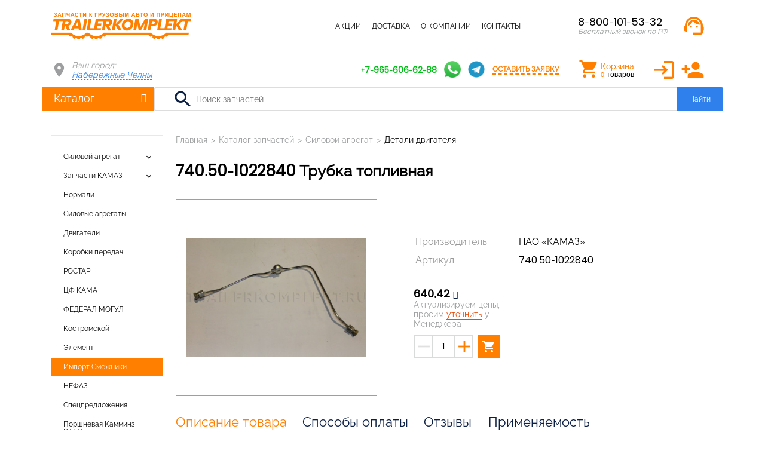

--- FILE ---
content_type: text/html; charset=utf-8
request_url: https://trailerkomplekt.ru/catalog/silovoj-agregat/detali-dvigatelya/74050-1022840-trubka-toplivnaya.html
body_size: 13977
content:
<!DOCTYPE html>
<html lang="ru">
<head>
	<meta charset="UTF-8">
	<title>740.50-1022840 - Трубка топливная купить, цена, аналоги</title>
	<meta name="description" content="Купить Трубка топливная 740.50-1022840 (740501022840, 740 50 1022840), с доставкой по России из Москвы и Набережных Челнов.">
	<meta name="viewport" content="width=device-width, user-scalable=no, minimum-scale=1.0, maximum-scale=1.0, initial-scale=1.0 minimal-ui">

<link rel="icon" href="/favicon.svg" type=" image/svg+xml">

    <meta name="yandex-verification" content="5f2629b910c67504" />
	<link href="https://fonts.googleapis.com/icon?family=Material+Icons&display=swap" rel="stylesheet" >    
		<link rel="stylesheet" href="/netcat/admin/js/min/min_485606a5dabb1ac4218fee8f7d8d53d5.css">
    </head>
<body data-domain="trailerkomplekt.ru" class="desktop">
<!--noindex-->
<div class="mob-panel" id="mob-base">
	<div class="mob-panel__overlay"></div>
	<div class="mob-panel__in">
		<div class="mob-panel__header">
			<a href="#" class="mob-panel__header-close" data-action='{"panel":{"command":"close","id":"mob-base"}}'><i class="material-icons">keyboard_arrow_left</i></a>
			Меню
		</div>
		<nav class="mob-nav"><div class="mob-nav__item"><a href="/catalog/" class="mob-nav__link mob-nav__link--active" data-action='{"panel":{"command":"open","id":"mob-catalog"}}'>Каталог запчастей</a></div><div class="mob-nav__item"><a href="/catalog/specpredlozheniya/" id="mob-nav-item-6" class="mob-nav__link">Акции</a></div><div class="mob-nav__item"><a href="/dostavka/" id="mob-nav-item-553" class="mob-nav__link">Доставка</a></div><div class="mob-nav__item"><a href="/o-kompanii/" data-action='{"panel":{"command":"open","id":"mob-about"}}' class="mob-nav__link">О компании</a></div><div class="mob-nav__item"><a href="/kontakty/" id="mob-nav-item-7" class="mob-nav__link">Контакты</a></div></nav>		<div class="mob-lk mob-lk--open">
			<div class="mob-lk__name">Личный кабинет</div>
						<div class="lk-btns">
				<a href="#" data-action='{"show-modal":{"url":"/profile/reg/","cls":"form"}}' class="btn lk-btn"><i class="material-icons">edit</i>Регистрация</a>
				<a href="#" data-action='{"show-modal":{"url":"/profile/login/","cls":"form"}}' class="btn lk-btn"><i class="material-icons">input</i>Вход</a>
			</div>
					</div>
		<div class="mob-panel__info">
			<div class="mob-panel__phone">
				<div class="mob-panel__phone-number">8-800-101-53-32</div><div class="mob-panel__phone-text">Бесплатный звонок по РФ</div>			</div>
			<button class="btn btn--block" data-action='{"show-modal":{"url":"/forms/callback/","cls":"form"}}'>Заказать звонок</button>
		</div>
	</div>
</div><div class="mob-panel" id="mob-catalog">
	<div class="mob-panel__overlay"></div>
	<div class="mob-panel__in">
		<div class="mob-panel__header">
			<a href="#" class="mob-panel__header-close" data-action='{"panel":{"command":"close","id":"mob-catalog"}}'><i class="material-icons">keyboard_arrow_left</i></a>
			Меню
		</div>
        <div class="c-nav c-nav--mob">
    
        <div class="c-nav__item c-nav__item--parent">
            <div class="c-nav__item-dropdown">
                <a href="/catalog/silovoj-agregat/" class="c-nav__link">Силовой агрегат</a><i class="c-nav__btn-dropdown material-icons">keyboard_arrow_down</i></div><div class="c-nav__sub"><div class="c-nav__sub-item"><a href="/catalog/silovoj-agregat/detali-dvigatelya/" class="c-nav__sub-link">Детали двигателя</a></div><div class="c-nav__sub-item"><a href="/catalog/silovoj-agregat/sistema-pitaniya-dvigatelya/" class="c-nav__sub-link">Система питания двигателя</a></div><div class="c-nav__sub-item"><a href="/catalog/silovoj-agregat/sistema-ohlazhdeniya-dvigatelya/" class="c-nav__sub-link">Система охлаждения двигателя</a></div><div class="c-nav__sub-item"><a href="/catalog/silovoj-agregat/sceplenie-korobki-peredach/" class="c-nav__sub-link">Сцепление коробки передач</a></div><div class="c-nav__sub-item"><a href="/catalog/silovoj-agregat/korobka-peredach/" class="c-nav__sub-link">Коробка передач</a></div><div class="c-nav__sub-item"><a href="/catalog/silovoj-agregat/korobka-peredach-s-delitelem/" class="c-nav__sub-link">Коробка передач с делителем</a></div><div class="c-nav__sub-item"><a href="/catalog/silovoj-agregat/rulevoe-upravlenie/" class="c-nav__sub-link">Рулевое управление</a></div><div class="c-nav__sub-item"><a href="/catalog/silovoj-agregat/tormoznaya-sistema/" class="c-nav__sub-link">Тормозная система</a></div><div class="c-nav__sub-item"><a href="/catalog/silovoj-agregat/elektrooborudovanie/" class="c-nav__sub-link">Электрооборудование</a></div><div class="c-nav__sub-item"><a href="/catalog/silovoj-agregat/pribory/" class="c-nav__sub-link">Приборы</a></div></div></div>
        <div class="c-nav__item c-nav__item--parent">
            <div class="c-nav__item-dropdown">
                <a href="/catalog/zapchasti-kamaz/" class="c-nav__link">Запчасти КАМАЗ</a><i class="c-nav__btn-dropdown material-icons">keyboard_arrow_down</i></div><div class="c-nav__sub"><div class="c-nav__sub-item"><a href="/catalog/zapchasti-kamaz/detali-dvigatelya/" class="c-nav__sub-link">Детали двигателя</a></div><div class="c-nav__sub-item"><a href="/catalog/zapchasti-kamaz/sistema-pitaniya/" class="c-nav__sub-link">Система питания</a></div><div class="c-nav__sub-item"><a href="/catalog/zapchasti-kamaz/sistema-vypuska-gaza/" class="c-nav__sub-link">Система выпуска газа</a></div><div class="c-nav__sub-item"><a href="/catalog/zapchasti-kamaz/sistema-ohlazhdeniya/" class="c-nav__sub-link">Система охлаждения</a></div><div class="c-nav__sub-item"><a href="/catalog/zapchasti-kamaz/sceplenie/" class="c-nav__sub-link">Сцепление</a></div><div class="c-nav__sub-item"><a href="/catalog/zapchasti-kamaz/korobka-peredach/" class="c-nav__sub-link">Коробка передач</a></div><div class="c-nav__sub-item"><a href="/catalog/zapchasti-kamaz/razdatochnaya-korobka/" class="c-nav__sub-link">Раздаточная коробка</a></div><div class="c-nav__sub-item"><a href="/catalog/zapchasti-kamaz/kardannyj-val/" class="c-nav__sub-link">Карданный вал</a></div><div class="c-nav__sub-item"><a href="/catalog/zapchasti-kamaz/perednij-most/" class="c-nav__sub-link">Передний мост</a></div><div class="c-nav__sub-item"><a href="/catalog/zapchasti-kamaz/zadnij-most/" class="c-nav__sub-link">Задний мост</a></div><div class="c-nav__sub-item"><a href="/catalog/zapchasti-kamaz/Crednij-most/" class="c-nav__sub-link">Средний мост</a></div><div class="c-nav__sub-item"><a href="/catalog/zapchasti-kamaz/ustrojstvo-sedelno-scepnoe/" class="c-nav__sub-link">Устройство седельно-сцепное</a></div><div class="c-nav__sub-item"><a href="/catalog/zapchasti-kamaz/rama/" class="c-nav__sub-link">Рама</a></div><div class="c-nav__sub-item"><a href="/catalog/zapchasti-kamaz/balansirnaya-podveska/" class="c-nav__sub-link">Балансирная подвеска</a></div><div class="c-nav__sub-item"><a href="/catalog/zapchasti-kamaz/koleso/" class="c-nav__sub-link">Колесо</a></div><div class="c-nav__sub-item"><a href="/catalog/zapchasti-kamaz/rulevoe-upravlenie/" class="c-nav__sub-link">Рулевое управление</a></div><div class="c-nav__sub-item"><a href="/catalog/zapchasti-kamaz/tormoznaya-sistema/" class="c-nav__sub-link">Тормозная система</a></div><div class="c-nav__sub-item"><a href="/catalog/zapchasti-kamaz/elektrooborudovanie/" class="c-nav__sub-link">Электрооборудование</a></div><div class="c-nav__sub-item"><a href="/catalog/zapchasti-kamaz/pribory/" class="c-nav__sub-link">Приборы</a></div><div class="c-nav__sub-item"><a href="/catalog/zapchasti-kamaz/instrumenty/" class="c-nav__sub-link">Инструменты</a></div><div class="c-nav__sub-item"><a href="/catalog/zapchasti-kamaz/korobka-otbora-mocshnosti/" class="c-nav__sub-link">Коробка отбора мощности</a></div><div class="c-nav__sub-item"><a href="/catalog/zapchasti-kamaz/lebedka/" class="c-nav__sub-link">Лебедка</a></div><div class="c-nav__sub-item"><a href="/catalog/zapchasti-kamaz/kabina/" class="c-nav__sub-link">Кабина</a></div><div class="c-nav__sub-item"><a href="/catalog/zapchasti-kamaz/osnovanie-kabiny/" class="c-nav__sub-link">Основание кабины</a></div><div class="c-nav__sub-item"><a href="/catalog/zapchasti-kamaz/peredok-kabiny/" class="c-nav__sub-link">Передок кабины</a></div><div class="c-nav__sub-item"><a href="/catalog/zapchasti-kamaz/bokovina-kabiny/" class="c-nav__sub-link">Боковина кабины</a></div><div class="c-nav__sub-item"><a href="/catalog/zapchasti-kamaz/zadok-kabiny/" class="c-nav__sub-link">Задок кабины</a></div><div class="c-nav__sub-item"><a href="/catalog/zapchasti-kamaz/krysha-kabiny/" class="c-nav__sub-link">Крыша кабины</a></div><div class="c-nav__sub-item"><a href="/catalog/zapchasti-kamaz/dveri-kabiny/" class="c-nav__sub-link">Двери кабины</a></div><div class="c-nav__sub-item"><a href="/catalog/zapchasti-kamaz/sidenya/" class="c-nav__sub-link">Сиденья</a></div><div class="c-nav__sub-item"><a href="/catalog/zapchasti-kamaz/ventilyaciyaotoplenie/" class="c-nav__sub-link">Вентиляция и отопление</a></div><div class="c-nav__sub-item"><a href="/catalog/zapchasti-kamaz/prinadlezhnosti-kabiny/" class="c-nav__sub-link">Принадлежности кабины</a></div><div class="c-nav__sub-item"><a href="/catalog/zapchasti-kamaz/operenie-kabiny/" class="c-nav__sub-link">Оперение кабины</a></div><div class="c-nav__sub-item"><a href="/catalog/zapchasti-kamaz/platforma/" class="c-nav__sub-link">Платформа</a></div><div class="c-nav__sub-item"><a href="/catalog/zapchasti-kamaz/avtolampa/" class="c-nav__sub-link">Автолампа</a></div><div class="c-nav__sub-item"><a href="/catalog/zapchasti-kamaz/krepezhnye-detali/" class="c-nav__sub-link">Крепежные детали</a></div><div class="c-nav__sub-item"><a href="/catalog/zapchasti-kamaz/os-perednyaya-zadnyaya/" class="c-nav__sub-link">Ось передняя (задняя)</a></div><div class="c-nav__sub-item"><a href="/catalog/zapchasti-kamaz/peredacha-kardannaya-transmissii/" class="c-nav__sub-link">Передача карданная трансмиссии</a></div><div class="c-nav__sub-item"><a href="/catalog/zapchasti-kamaz/podshipniki/" class="c-nav__sub-link">Подшипники</a></div></div></div>
        <div class="c-nav__item">
            <div class="c-nav__item-dropdown">
                <a href="/catalog/normali/" class="c-nav__link">Нормали</a></div></div>
        <div class="c-nav__item">
            <div class="c-nav__item-dropdown">
                <a href="/catalog/silovye-agregaty/" class="c-nav__link">Силовые агрегаты</a></div></div>
        <div class="c-nav__item">
            <div class="c-nav__item-dropdown">
                <a href="/catalog/dvigateli/" class="c-nav__link">Двигатели</a></div></div>
        <div class="c-nav__item">
            <div class="c-nav__item-dropdown">
                <a href="/catalog/korobki-peredach/" class="c-nav__link">Коробки передач</a></div></div>
        <div class="c-nav__item">
            <div class="c-nav__item-dropdown">
                <a href="/catalog/rostar/" class="c-nav__link">РОСТАР</a></div></div>
        <div class="c-nav__item">
            <div class="c-nav__item-dropdown">
                <a href="/catalog/cf-kama/" class="c-nav__link">ЦФ КАМА</a></div></div>
        <div class="c-nav__item">
            <div class="c-nav__item-dropdown">
                <a href="/catalog/federal-mogul/" class="c-nav__link">ФЕДЕРАЛ МОГУЛ</a></div></div>
        <div class="c-nav__item">
            <div class="c-nav__item-dropdown">
                <a href="/catalog/kostromskoj/" class="c-nav__link">Костромской</a></div></div>
        <div class="c-nav__item">
            <div class="c-nav__item-dropdown">
                <a href="/catalog/element/" class="c-nav__link">Элемент</a></div></div>
        <div class="c-nav__item c-nav__item--active">
            <div class="c-nav__item-dropdown">
                <a href="/catalog/import-smezhniki/" class="c-nav__link">Импорт Смежники</a></div></div>
        <div class="c-nav__item">
            <div class="c-nav__item-dropdown">
                <a href="/catalog/nefaz/" class="c-nav__link">НЕФАЗ</a></div></div>
        <div class="c-nav__item">
            <div class="c-nav__item-dropdown">
                <a href="/catalog/specpredlozheniya/" class="c-nav__link">Спецпредложения</a></div></div>
        <div class="c-nav__item">
            <div class="c-nav__item-dropdown">
                <a href="/catalog/porshnevaya-kamminz-kama/" class="c-nav__link">Поршневая Камминз КАМА</a></div></div>
        <div class="c-nav__item">
            <div class="c-nav__item-dropdown">
                <a href="/catalog/Bosch-germaniya/" class="c-nav__link">Bosch, Германия</a></div></div>
        <div class="c-nav__item">
            <div class="c-nav__item-dropdown">
                <a href="/catalog/WABCO-avstriya/" class="c-nav__link">WABCO, Австрия</a></div></div>
        <div class="c-nav__item">
            <div class="c-nav__item-dropdown">
                <a href="/catalog/ZF-germaniya/" class="c-nav__link">ZF, Германия</a></div></div>
        <div class="c-nav__item">
            <div class="c-nav__item-dropdown">
                <a href="/catalog/kamminz/" class="c-nav__link">CUMMINS (КАММИНЗ)</a></div></div>
        <div class="c-nav__item c-nav__item--parent">
            <div class="c-nav__item-dropdown">
                <a href="/catalog/svetotehnika/" class="c-nav__link">Светотехника</a><i class="c-nav__btn-dropdown material-icons">keyboard_arrow_down</i></div><div class="c-nav__sub"><div class="c-nav__sub-item"><a href="/catalog/svetotehnika/avtolampa-mayak/" class="c-nav__sub-link">Автолампа МАЯК</a></div><div class="c-nav__sub-item"><a href="/catalog/svetotehnika/lampa-avtosvet/" class="c-nav__sub-link">Лампа АВТОСВЕТ</a></div><div class="c-nav__sub-item"><a href="/catalog/svetotehnika/avtolampa-OSRAM/" class="c-nav__sub-link">Автолампа OSRAM</a></div><div class="c-nav__sub-item"><a href="/catalog/svetotehnika/avtolampa-PHILIPS/" class="c-nav__sub-link">Автолампа PHILIPS</a></div><div class="c-nav__sub-item"><a href="/catalog/svetotehnika/avtolampa-NARVA/" class="c-nav__sub-link">Автолампа NARVA</a></div><div class="c-nav__sub-item"><a href="/catalog/svetotehnika/fonari-rasseivateli/" class="c-nav__sub-link">Фонари, рассеиватели</a></div></div></div>
        <div class="c-nav__item">
            <div class="c-nav__item-dropdown">
                <a href="/catalog/zapchasti-tonar/" class="c-nav__link">ТОНАР</a></div></div>
        <div class="c-nav__item">
            <div class="c-nav__item-dropdown">
                <a href="/catalog/zapchasti-na-os-L1/" class="c-nav__link">L1</a></div></div>
        <div class="c-nav__item">
            <div class="c-nav__item-dropdown">
                <a href="/catalog/zapchasti-szap/" class="c-nav__link">СЗАП</a></div></div>
        <div class="c-nav__item">
            <div class="c-nav__item-dropdown">
                <a href="/catalog/zapchasti-na-os-FUWA/" class="c-nav__link">FUWA</a></div></div>
        <div class="c-nav__item">
            <div class="c-nav__item-dropdown">
                <a href="/catalog/zapchasti-na-os-SAF/" class="c-nav__link">SAF</a></div></div>
        <div class="c-nav__item">
            <div class="c-nav__item-dropdown">
                <a href="/catalog/zapchasti-na-os-BPW/" class="c-nav__link">BPW</a></div></div>
        <div class="c-nav__item">
            <div class="c-nav__item-dropdown">
                <a href="/catalog/zapchasti-chmzap/" class="c-nav__link">ЧМЗАП</a></div></div></div>    </div>
</div><div class="mob-panel" id="mob-about">
	<div class="mob-panel__overlay"></div>
	<div class="mob-panel__in">
		<div class="mob-panel__header">
			<a href="#" class="mob-panel__header-close" data-action='{"panel":{"command":"close","id":"mob-about"}}'><i class="material-icons">keyboard_arrow_left</i></a>
			Меню
		</div>
        <nav class="mob-nav"><div class="mob-nav__item"><a href="/o-kompanii/novosti/" id="mob-nav-item-13" class="mob-nav__link">Новости</a></div><div class="mob-nav__item"><a href="/o-kompanii/postavschikam/" id="mob-nav-item-8" class="mob-nav__link">Поставщикам</a></div><div class="mob-nav__item"><a href="/o-kompanii/oplata/" id="mob-nav-item-9" class="mob-nav__link">Оплата</a></div><div class="mob-nav__item"><a href="/o-kompanii/managers/" id="mob-nav-item-33" class="mob-nav__link">Менеджеры</a></div><div class="mob-nav__item"><a href="/o-kompanii/vakansii/" id="mob-nav-item-14" class="mob-nav__link">Вакансии</a></div><div class="mob-nav__item"><a href="/o-kompanii/rekvizity/" id="mob-nav-item-10" class="mob-nav__link">Реквизиты</a></div></nav>    </div>
</div><!--/noindex-->
<div class="wrapper">
	<header class="header">
		<div class="header__mob container">
			<a href="#" class="header__mob-menu" data-action='{"panel":{"command":"open","id":"mob-base"}}'><i class="material-icons">menu</i></a>
			<a href="/" class="header__mob-logo"><img src="/assets/img/logo.png" alt="ТрейлерКомплект"></a>
            
            <a class="header-links__telegram"  target="_blank"rel="noindex noopener" href="https://telegram.me/Trailerkomplekt"><img src="/assets/img/telegram.png" width="27" height="auto"></a>
            <a class="js-wapp" rel="noindex noopener" target="_blank" href="https://wtsp.cc/79656066288" onclick="ym(56639299, 'reachGoal', '63593998'); return true;"><img src="/assets/img/whatsapp.png" width="30" height="auto"></a>
                
			<a href="#" class="header__mob-place" data-action='{"show-modal":{"url":"/system/geo/","cls":"cities"}}'><i class="material-icons">room</i></a>
            <a href="tel:88001015332" class="header__mob-phone"><i class="material-icons">phone</i></a>

						<a href="#" data-action='{"show-modal":{"url":"/profile/login/","cls":"form"}}' class="header__mob-lk"><i class="material-icons">person</i></a><a href="#" data-action='{"show-modal":{"url":"/profile/reg/","cls":"form"}}' class="header__mob-add"><span class="material-icons">app_registration</span></a>            
		</div>
		<div class="header__line1">
			<div class="container">
				<a href="/" class="header__logo"><img src="/assets/img/logo.png" alt="ТрейлерКомплект"></a>
                <nav class="header__menu"><div class="header__menu-item"><a href="/catalog/" id="header-link-4" class="header__menu-link header__menu-link--active">Каталог запчастей</a></div><div class="header__menu-item"><a href="/catalog/specpredlozheniya/" id="header-link-6" class="header__menu-link">Акции</a></div><div class="header__menu-item"><a href="/dostavka/" id="header-link-553" class="header__menu-link">Доставка</a></div><div class="header__menu-item"><a href="/o-kompanii/" id="header-link-3" class="header__menu-link">О компании</a><div class="header__menu-sub"><div class="header__menu-sub-in"><div class="header__menu-sub-item"><a href="/o-kompanii/novosti/" class="header__menu-sub-link"><span class="header__menu-sub-link-text">Новости</span></a></div><div class="header__menu-sub-item"><a href="/o-kompanii/postavschikam/" class="header__menu-sub-link"><span class="header__menu-sub-link-text">Поставщикам</span></a></div><div class="header__menu-sub-item"><a href="/o-kompanii/oplata/" class="header__menu-sub-link"><span class="header__menu-sub-link-text">Оплата</span></a></div><div class="header__menu-sub-item"><a href="/o-kompanii/managers/" class="header__menu-sub-link"><span class="header__menu-sub-link-text">Менеджеры</span></a></div><div class="header__menu-sub-item"><a href="/o-kompanii/vakansii/" class="header__menu-sub-link"><span class="header__menu-sub-link-text">Вакансии</span></a></div><div class="header__menu-sub-item"><a href="/o-kompanii/rekvizity/" class="header__menu-sub-link"><span class="header__menu-sub-link-text">Реквизиты</span></a></div></div></div></div><div class="header__menu-item"><a href="/kontakty/" id="header-link-7" class="header__menu-link">Контакты</a></div></nav>				<div class="header__phone">
                    <div class="header__phone-in"><div class="header__phone-number"><a href="tel:8-800-101-53-32">8-800-101-53-32</a></div><div class="header__phone-text">Бесплатный звонок по РФ</div></div>					<button title="Обратный звонок" class="light_button" data-action='{"show-modal":{"url":"/forms/callback/","cls":"form"}}'><span class="material-symbols-outlined">support_agent</span></button>
				</div>
			</div>	
		</div>
		
    <div class="catalog-nav-overlay"></div>
    <div class="catalog-nav">
        <nav class="catalog-nav__in container"><div class="catalog-nav__nav-line"><div class="catalog-nav__col">
            <div class="catalog-nav__item">
                <a href="/catalog/silovoj-agregat/" class="catalog-nav__link">
                    <span class="catalog-nav__link-text">Силовой агрегат</span>
                    <span class="catalog-nav__link-count"></span>
                </a>
            </div>
            <div class="catalog-nav__item">
                <a href="/catalog/zapchasti-kamaz/" class="catalog-nav__link">
                    <span class="catalog-nav__link-text">Запчасти КАМАЗ</span>
                    <span class="catalog-nav__link-count"></span>
                </a>
            </div>
            <div class="catalog-nav__item">
                <a href="/catalog/normali/" class="catalog-nav__link">
                    <span class="catalog-nav__link-text">Нормали</span>
                    <span class="catalog-nav__link-count"></span>
                </a>
            </div>
            <div class="catalog-nav__item">
                <a href="/catalog/silovye-agregaty/" class="catalog-nav__link">
                    <span class="catalog-nav__link-text">Силовые агрегаты</span>
                    <span class="catalog-nav__link-count"></span>
                </a>
            </div>
            <div class="catalog-nav__item">
                <a href="/catalog/dvigateli/" class="catalog-nav__link">
                    <span class="catalog-nav__link-text">Двигатели</span>
                    <span class="catalog-nav__link-count"></span>
                </a>
            </div>
            <div class="catalog-nav__item">
                <a href="/catalog/korobki-peredach/" class="catalog-nav__link">
                    <span class="catalog-nav__link-text">Коробки передач</span>
                    <span class="catalog-nav__link-count"></span>
                </a>
            </div>
            <div class="catalog-nav__item">
                <a href="/catalog/rostar/" class="catalog-nav__link">
                    <span class="catalog-nav__link-text">РОСТАР</span>
                    <span class="catalog-nav__link-count"></span>
                </a>
            </div>
            <div class="catalog-nav__item">
                <a href="/catalog/cf-kama/" class="catalog-nav__link">
                    <span class="catalog-nav__link-text">ЦФ КАМА</span>
                    <span class="catalog-nav__link-count"></span>
                </a>
            </div>
            <div class="catalog-nav__item">
                <a href="/catalog/federal-mogul/" class="catalog-nav__link">
                    <span class="catalog-nav__link-text">ФЕДЕРАЛ МОГУЛ</span>
                    <span class="catalog-nav__link-count"></span>
                </a>
            </div></div><div class="catalog-nav__col">
            <div class="catalog-nav__item">
                <a href="/catalog/kostromskoj/" class="catalog-nav__link">
                    <span class="catalog-nav__link-text">Костромской</span>
                    <span class="catalog-nav__link-count"></span>
                </a>
            </div>
            <div class="catalog-nav__item">
                <a href="/catalog/element/" class="catalog-nav__link">
                    <span class="catalog-nav__link-text">Элемент</span>
                    <span class="catalog-nav__link-count"></span>
                </a>
            </div>
            <div class="catalog-nav__item">
                <a href="/catalog/import-smezhniki/" class="catalog-nav__link catalog-nav__link--active">
                    <span class="catalog-nav__link-text">Импорт Смежники</span>
                    <span class="catalog-nav__link-count"></span>
                </a>
            </div>
            <div class="catalog-nav__item">
                <a href="/catalog/nefaz/" class="catalog-nav__link">
                    <span class="catalog-nav__link-text">НЕФАЗ</span>
                    <span class="catalog-nav__link-count"></span>
                </a>
            </div>
            <div class="catalog-nav__item">
                <a href="/catalog/specpredlozheniya/" class="catalog-nav__link">
                    <span class="catalog-nav__link-text">Спецпредложения</span>
                    <span class="catalog-nav__link-count"></span>
                </a>
            </div>
            <div class="catalog-nav__item">
                <a href="/catalog/porshnevaya-kamminz-kama/" class="catalog-nav__link">
                    <span class="catalog-nav__link-text">Поршневая Камминз КАМА</span>
                    <span class="catalog-nav__link-count"></span>
                </a>
            </div>
            <div class="catalog-nav__item">
                <a href="/catalog/Bosch-germaniya/" class="catalog-nav__link">
                    <span class="catalog-nav__link-text">Bosch, Германия</span>
                    <span class="catalog-nav__link-count"></span>
                </a>
            </div>
            <div class="catalog-nav__item">
                <a href="/catalog/WABCO-avstriya/" class="catalog-nav__link">
                    <span class="catalog-nav__link-text">WABCO, Австрия</span>
                    <span class="catalog-nav__link-count"></span>
                </a>
            </div>
            <div class="catalog-nav__item">
                <a href="/catalog/ZF-germaniya/" class="catalog-nav__link">
                    <span class="catalog-nav__link-text">ZF, Германия</span>
                    <span class="catalog-nav__link-count"></span>
                </a>
            </div></div><div class="catalog-nav__col">
            <div class="catalog-nav__item">
                <a href="/catalog/kamminz/" class="catalog-nav__link">
                    <span class="catalog-nav__link-text">CUMMINS (КАММИНЗ)</span>
                    <span class="catalog-nav__link-count"></span>
                </a>
            </div>
            <div class="catalog-nav__item">
                <a href="/catalog/svetotehnika/" class="catalog-nav__link">
                    <span class="catalog-nav__link-text">Светотехника</span>
                    <span class="catalog-nav__link-count"></span>
                </a>
            </div>
            <div class="catalog-nav__item">
                <a href="/catalog/zapchasti-tonar/" class="catalog-nav__link">
                    <span class="catalog-nav__link-text">ТОНАР</span>
                    <span class="catalog-nav__link-count"></span>
                </a>
            </div>
            <div class="catalog-nav__item">
                <a href="/catalog/zapchasti-na-os-L1/" class="catalog-nav__link">
                    <span class="catalog-nav__link-text">L1</span>
                    <span class="catalog-nav__link-count"></span>
                </a>
            </div>
            <div class="catalog-nav__item">
                <a href="/catalog/zapchasti-szap/" class="catalog-nav__link">
                    <span class="catalog-nav__link-text">СЗАП</span>
                    <span class="catalog-nav__link-count"></span>
                </a>
            </div>
            <div class="catalog-nav__item">
                <a href="/catalog/zapchasti-na-os-FUWA/" class="catalog-nav__link">
                    <span class="catalog-nav__link-text">FUWA</span>
                    <span class="catalog-nav__link-count"></span>
                </a>
            </div>
            <div class="catalog-nav__item">
                <a href="/catalog/zapchasti-na-os-SAF/" class="catalog-nav__link">
                    <span class="catalog-nav__link-text">SAF</span>
                    <span class="catalog-nav__link-count"></span>
                </a>
            </div>
            <div class="catalog-nav__item">
                <a href="/catalog/zapchasti-na-os-BPW/" class="catalog-nav__link">
                    <span class="catalog-nav__link-text">BPW</span>
                    <span class="catalog-nav__link-count"></span>
                </a>
            </div>
            <div class="catalog-nav__item">
                <a href="/catalog/zapchasti-chmzap/" class="catalog-nav__link">
                    <span class="catalog-nav__link-text">ЧМЗАП</span>
                    <span class="catalog-nav__link-count"></span>
                </a>
            </div></div></div>
        </nav>
    </div>



















		<div class="header__line2">
			<div class="container">
				<div class="header__line2-left">
					<div class="header__city">
						Ваш город: <span><a href="#" data-action='{"show-modal":{"url":"/system/geo/","cls":"cities"}}' class="ajax-link">Набережные Челны</a></span>
											</div>
									</div>
				<div class="header__line2-right">
                <div class="header-link__contacts">
<a rel="noindex noopener" target="_blank" href="https://wtsp.cc/79656066288" onclick="ym(56639299, 'reachGoal', '63593998'); return true;"><div class="wts_phone">+7-965-606-62-88</div></a>
                <a class="js-wapp" rel="noindex noopener" target="_blank" href="https://wtsp.cc/79656066288" onclick="ym(56639299, 'reachGoal', '63593998'); return true;"><img src="/assets/img/whatsapp.png" width="28" height="auto"></a>
    <a class="header-links__telegram" href="https://telegram.me/Trailerkomplekt"><img src="/assets/img/telegram.png" width="28" height="auto"></a>
                </div>
                <a class="header__link-call" data-action='{"show-modal":{"url":"/forms/callback/","cls":"form"}}'>Оставить заявку</a>
					<div class="header__links">
						<a href="/cart/" id="cart-base" class="header__links-item header__links-item--cart"><span class="header__links-item-text">Корзина</span> <span class="header__links-cart-icn">0<span>товаров</span></span></a>					</div>
					<!--<div class="header__lk">
												<a href="#" data-action='{"show-modal":{"url":"/profile/reg/","cls":"form"}}' class="header__lk-link header__lk-reg">Регистрация <i class="material-icons">create</i></a>
						<a href="#" data-action='{"show-modal":{"url":"/profile/login/","cls":"form"}}' class="header__lk-link header__lk-enter">Войти <i class="material-icons">input</i></a>
											</div>-->
                                      <div class="client">
                    <a href="#" title="Авторизация" class="light_button" data-action='{"show-modal":{"url":"/profile/login/","cls":"form"}}'><span class="material-symbols-outlined">login</span></a>
                    <a href="#" title="Регистрация" class="light_button" data-action='{"show-modal":{"url":"/profile/reg/","cls":"form"}}'><span class="material-symbols-outlined">person_add</span></a
                  </div>
                  				</div>
			</div>
		</div>
		          <div class="header__search-wrap container row__search-header">
              <div class="c-nav__item catalog__menu" id="c-nav__item-calog">
                <a href="/catalog/" id="header-link-4" class="c-nav__link">Каталог<i class="ico-moon"></i></a>
              </div>
              <form action="/search/" class="header__search">
                <i class="material-icons">search</i>
                <input name="find" type="text" data-live-search="true" class="header__search-inp" placeholder="Поиск запчастей" value="">
                <button class="header__search-btn"><i class="material-icons">search</i>Найти</button>
              </form>
          </div>
	</header>
	<main class="content" >


<div class="container">
    

<div class="catalog">

        <div class="catalog__col">
        <div class="c-nav">
    
        <div class="c-nav__item c-nav__item--parent">
            <div class="c-nav__item-dropdown">
                <a href="/catalog/silovoj-agregat/" class="c-nav__link">Силовой агрегат</a><i class="c-nav__btn-dropdown material-icons">keyboard_arrow_down</i></div><div class="c-nav__sub"><div class="c-nav__sub-item"><a href="/catalog/silovoj-agregat/detali-dvigatelya/" class="c-nav__sub-link">Детали двигателя</a></div><div class="c-nav__sub-item"><a href="/catalog/silovoj-agregat/sistema-pitaniya-dvigatelya/" class="c-nav__sub-link">Система питания двигателя</a></div><div class="c-nav__sub-item"><a href="/catalog/silovoj-agregat/sistema-ohlazhdeniya-dvigatelya/" class="c-nav__sub-link">Система охлаждения двигателя</a></div><div class="c-nav__sub-item"><a href="/catalog/silovoj-agregat/sceplenie-korobki-peredach/" class="c-nav__sub-link">Сцепление коробки передач</a></div><div class="c-nav__sub-item"><a href="/catalog/silovoj-agregat/korobka-peredach/" class="c-nav__sub-link">Коробка передач</a></div><div class="c-nav__sub-item"><a href="/catalog/silovoj-agregat/korobka-peredach-s-delitelem/" class="c-nav__sub-link">Коробка передач с делителем</a></div><div class="c-nav__sub-item"><a href="/catalog/silovoj-agregat/rulevoe-upravlenie/" class="c-nav__sub-link">Рулевое управление</a></div><div class="c-nav__sub-item"><a href="/catalog/silovoj-agregat/tormoznaya-sistema/" class="c-nav__sub-link">Тормозная система</a></div><div class="c-nav__sub-item"><a href="/catalog/silovoj-agregat/elektrooborudovanie/" class="c-nav__sub-link">Электрооборудование</a></div><div class="c-nav__sub-item"><a href="/catalog/silovoj-agregat/pribory/" class="c-nav__sub-link">Приборы</a></div></div></div>
        <div class="c-nav__item c-nav__item--parent">
            <div class="c-nav__item-dropdown">
                <a href="/catalog/zapchasti-kamaz/" class="c-nav__link">Запчасти КАМАЗ</a><i class="c-nav__btn-dropdown material-icons">keyboard_arrow_down</i></div><div class="c-nav__sub"><div class="c-nav__sub-item"><a href="/catalog/zapchasti-kamaz/detali-dvigatelya/" class="c-nav__sub-link">Детали двигателя</a></div><div class="c-nav__sub-item"><a href="/catalog/zapchasti-kamaz/sistema-pitaniya/" class="c-nav__sub-link">Система питания</a></div><div class="c-nav__sub-item"><a href="/catalog/zapchasti-kamaz/sistema-vypuska-gaza/" class="c-nav__sub-link">Система выпуска газа</a></div><div class="c-nav__sub-item"><a href="/catalog/zapchasti-kamaz/sistema-ohlazhdeniya/" class="c-nav__sub-link">Система охлаждения</a></div><div class="c-nav__sub-item"><a href="/catalog/zapchasti-kamaz/sceplenie/" class="c-nav__sub-link">Сцепление</a></div><div class="c-nav__sub-item"><a href="/catalog/zapchasti-kamaz/korobka-peredach/" class="c-nav__sub-link">Коробка передач</a></div><div class="c-nav__sub-item"><a href="/catalog/zapchasti-kamaz/razdatochnaya-korobka/" class="c-nav__sub-link">Раздаточная коробка</a></div><div class="c-nav__sub-item"><a href="/catalog/zapchasti-kamaz/kardannyj-val/" class="c-nav__sub-link">Карданный вал</a></div><div class="c-nav__sub-item"><a href="/catalog/zapchasti-kamaz/perednij-most/" class="c-nav__sub-link">Передний мост</a></div><div class="c-nav__sub-item"><a href="/catalog/zapchasti-kamaz/zadnij-most/" class="c-nav__sub-link">Задний мост</a></div><div class="c-nav__sub-item"><a href="/catalog/zapchasti-kamaz/Crednij-most/" class="c-nav__sub-link">Средний мост</a></div><div class="c-nav__sub-item"><a href="/catalog/zapchasti-kamaz/ustrojstvo-sedelno-scepnoe/" class="c-nav__sub-link">Устройство седельно-сцепное</a></div><div class="c-nav__sub-item"><a href="/catalog/zapchasti-kamaz/rama/" class="c-nav__sub-link">Рама</a></div><div class="c-nav__sub-item"><a href="/catalog/zapchasti-kamaz/balansirnaya-podveska/" class="c-nav__sub-link">Балансирная подвеска</a></div><div class="c-nav__sub-item"><a href="/catalog/zapchasti-kamaz/koleso/" class="c-nav__sub-link">Колесо</a></div><div class="c-nav__sub-item"><a href="/catalog/zapchasti-kamaz/rulevoe-upravlenie/" class="c-nav__sub-link">Рулевое управление</a></div><div class="c-nav__sub-item"><a href="/catalog/zapchasti-kamaz/tormoznaya-sistema/" class="c-nav__sub-link">Тормозная система</a></div><div class="c-nav__sub-item"><a href="/catalog/zapchasti-kamaz/elektrooborudovanie/" class="c-nav__sub-link">Электрооборудование</a></div><div class="c-nav__sub-item"><a href="/catalog/zapchasti-kamaz/pribory/" class="c-nav__sub-link">Приборы</a></div><div class="c-nav__sub-item"><a href="/catalog/zapchasti-kamaz/instrumenty/" class="c-nav__sub-link">Инструменты</a></div><div class="c-nav__sub-item"><a href="/catalog/zapchasti-kamaz/korobka-otbora-mocshnosti/" class="c-nav__sub-link">Коробка отбора мощности</a></div><div class="c-nav__sub-item"><a href="/catalog/zapchasti-kamaz/lebedka/" class="c-nav__sub-link">Лебедка</a></div><div class="c-nav__sub-item"><a href="/catalog/zapchasti-kamaz/kabina/" class="c-nav__sub-link">Кабина</a></div><div class="c-nav__sub-item"><a href="/catalog/zapchasti-kamaz/osnovanie-kabiny/" class="c-nav__sub-link">Основание кабины</a></div><div class="c-nav__sub-item"><a href="/catalog/zapchasti-kamaz/peredok-kabiny/" class="c-nav__sub-link">Передок кабины</a></div><div class="c-nav__sub-item"><a href="/catalog/zapchasti-kamaz/bokovina-kabiny/" class="c-nav__sub-link">Боковина кабины</a></div><div class="c-nav__sub-item"><a href="/catalog/zapchasti-kamaz/zadok-kabiny/" class="c-nav__sub-link">Задок кабины</a></div><div class="c-nav__sub-item"><a href="/catalog/zapchasti-kamaz/krysha-kabiny/" class="c-nav__sub-link">Крыша кабины</a></div><div class="c-nav__sub-item"><a href="/catalog/zapchasti-kamaz/dveri-kabiny/" class="c-nav__sub-link">Двери кабины</a></div><div class="c-nav__sub-item"><a href="/catalog/zapchasti-kamaz/sidenya/" class="c-nav__sub-link">Сиденья</a></div><div class="c-nav__sub-item"><a href="/catalog/zapchasti-kamaz/ventilyaciyaotoplenie/" class="c-nav__sub-link">Вентиляция и отопление</a></div><div class="c-nav__sub-item"><a href="/catalog/zapchasti-kamaz/prinadlezhnosti-kabiny/" class="c-nav__sub-link">Принадлежности кабины</a></div><div class="c-nav__sub-item"><a href="/catalog/zapchasti-kamaz/operenie-kabiny/" class="c-nav__sub-link">Оперение кабины</a></div><div class="c-nav__sub-item"><a href="/catalog/zapchasti-kamaz/platforma/" class="c-nav__sub-link">Платформа</a></div><div class="c-nav__sub-item"><a href="/catalog/zapchasti-kamaz/avtolampa/" class="c-nav__sub-link">Автолампа</a></div><div class="c-nav__sub-item"><a href="/catalog/zapchasti-kamaz/krepezhnye-detali/" class="c-nav__sub-link">Крепежные детали</a></div><div class="c-nav__sub-item"><a href="/catalog/zapchasti-kamaz/os-perednyaya-zadnyaya/" class="c-nav__sub-link">Ось передняя (задняя)</a></div><div class="c-nav__sub-item"><a href="/catalog/zapchasti-kamaz/peredacha-kardannaya-transmissii/" class="c-nav__sub-link">Передача карданная трансмиссии</a></div><div class="c-nav__sub-item"><a href="/catalog/zapchasti-kamaz/podshipniki/" class="c-nav__sub-link">Подшипники</a></div></div></div>
        <div class="c-nav__item">
            <div class="c-nav__item-dropdown">
                <a href="/catalog/normali/" class="c-nav__link">Нормали</a></div></div>
        <div class="c-nav__item">
            <div class="c-nav__item-dropdown">
                <a href="/catalog/silovye-agregaty/" class="c-nav__link">Силовые агрегаты</a></div></div>
        <div class="c-nav__item">
            <div class="c-nav__item-dropdown">
                <a href="/catalog/dvigateli/" class="c-nav__link">Двигатели</a></div></div>
        <div class="c-nav__item">
            <div class="c-nav__item-dropdown">
                <a href="/catalog/korobki-peredach/" class="c-nav__link">Коробки передач</a></div></div>
        <div class="c-nav__item">
            <div class="c-nav__item-dropdown">
                <a href="/catalog/rostar/" class="c-nav__link">РОСТАР</a></div></div>
        <div class="c-nav__item">
            <div class="c-nav__item-dropdown">
                <a href="/catalog/cf-kama/" class="c-nav__link">ЦФ КАМА</a></div></div>
        <div class="c-nav__item">
            <div class="c-nav__item-dropdown">
                <a href="/catalog/federal-mogul/" class="c-nav__link">ФЕДЕРАЛ МОГУЛ</a></div></div>
        <div class="c-nav__item">
            <div class="c-nav__item-dropdown">
                <a href="/catalog/kostromskoj/" class="c-nav__link">Костромской</a></div></div>
        <div class="c-nav__item">
            <div class="c-nav__item-dropdown">
                <a href="/catalog/element/" class="c-nav__link">Элемент</a></div></div>
        <div class="c-nav__item c-nav__item--active">
            <div class="c-nav__item-dropdown">
                <a href="/catalog/import-smezhniki/" class="c-nav__link">Импорт Смежники</a></div></div>
        <div class="c-nav__item">
            <div class="c-nav__item-dropdown">
                <a href="/catalog/nefaz/" class="c-nav__link">НЕФАЗ</a></div></div>
        <div class="c-nav__item">
            <div class="c-nav__item-dropdown">
                <a href="/catalog/specpredlozheniya/" class="c-nav__link">Спецпредложения</a></div></div>
        <div class="c-nav__item">
            <div class="c-nav__item-dropdown">
                <a href="/catalog/porshnevaya-kamminz-kama/" class="c-nav__link">Поршневая Камминз КАМА</a></div></div>
        <div class="c-nav__item">
            <div class="c-nav__item-dropdown">
                <a href="/catalog/Bosch-germaniya/" class="c-nav__link">Bosch, Германия</a></div></div>
        <div class="c-nav__item">
            <div class="c-nav__item-dropdown">
                <a href="/catalog/WABCO-avstriya/" class="c-nav__link">WABCO, Австрия</a></div></div>
        <div class="c-nav__item">
            <div class="c-nav__item-dropdown">
                <a href="/catalog/ZF-germaniya/" class="c-nav__link">ZF, Германия</a></div></div>
        <div class="c-nav__item">
            <div class="c-nav__item-dropdown">
                <a href="/catalog/kamminz/" class="c-nav__link">CUMMINS (КАММИНЗ)</a></div></div>
        <div class="c-nav__item c-nav__item--parent">
            <div class="c-nav__item-dropdown">
                <a href="/catalog/svetotehnika/" class="c-nav__link">Светотехника</a><i class="c-nav__btn-dropdown material-icons">keyboard_arrow_down</i></div><div class="c-nav__sub"><div class="c-nav__sub-item"><a href="/catalog/svetotehnika/avtolampa-mayak/" class="c-nav__sub-link">Автолампа МАЯК</a></div><div class="c-nav__sub-item"><a href="/catalog/svetotehnika/lampa-avtosvet/" class="c-nav__sub-link">Лампа АВТОСВЕТ</a></div><div class="c-nav__sub-item"><a href="/catalog/svetotehnika/avtolampa-OSRAM/" class="c-nav__sub-link">Автолампа OSRAM</a></div><div class="c-nav__sub-item"><a href="/catalog/svetotehnika/avtolampa-PHILIPS/" class="c-nav__sub-link">Автолампа PHILIPS</a></div><div class="c-nav__sub-item"><a href="/catalog/svetotehnika/avtolampa-NARVA/" class="c-nav__sub-link">Автолампа NARVA</a></div><div class="c-nav__sub-item"><a href="/catalog/svetotehnika/fonari-rasseivateli/" class="c-nav__sub-link">Фонари, рассеиватели</a></div></div></div>
        <div class="c-nav__item">
            <div class="c-nav__item-dropdown">
                <a href="/catalog/zapchasti-tonar/" class="c-nav__link">ТОНАР</a></div></div>
        <div class="c-nav__item">
            <div class="c-nav__item-dropdown">
                <a href="/catalog/zapchasti-na-os-L1/" class="c-nav__link">L1</a></div></div>
        <div class="c-nav__item">
            <div class="c-nav__item-dropdown">
                <a href="/catalog/zapchasti-szap/" class="c-nav__link">СЗАП</a></div></div>
        <div class="c-nav__item">
            <div class="c-nav__item-dropdown">
                <a href="/catalog/zapchasti-na-os-FUWA/" class="c-nav__link">FUWA</a></div></div>
        <div class="c-nav__item">
            <div class="c-nav__item-dropdown">
                <a href="/catalog/zapchasti-na-os-SAF/" class="c-nav__link">SAF</a></div></div>
        <div class="c-nav__item">
            <div class="c-nav__item-dropdown">
                <a href="/catalog/zapchasti-na-os-BPW/" class="c-nav__link">BPW</a></div></div>
        <div class="c-nav__item">
            <div class="c-nav__item-dropdown">
                <a href="/catalog/zapchasti-chmzap/" class="c-nav__link">ЧМЗАП</a></div></div></div>    </div>
        <div class="catalog__content">
        
            
<nav class='path' itemscope itemtype='http://schema.org/BreadcrumbList'>
    <span class='path__item' itemprop='itemListElement' itemscope itemtype='http://schema.org/ListItem'>
        <a href='/' class='path__link' itemscope itemtype='http://schema.org/Thing' itemprop='item' href='https://trailerkomlekt.ru/'>Главная</a>
    </span>
    <span class='path__separator'>></span>
<span class='path__item' itemprop='itemListElement' itemscope itemtype='http://schema.org/ListItem'>
    <a href='/catalog/' itemscope itemtype='http://schema.org/Thing' itemprop='item' href='https://trailerkomlekt.ru/catalog/' class='path__link'>Каталог запчастей</a>
</span><span class='path__separator'>></span>
<span class='path__item' itemprop='itemListElement' itemscope itemtype='http://schema.org/ListItem'>
    <a href='/catalog/silovoj-agregat/' itemscope itemtype='http://schema.org/Thing' itemprop='item' href='https://trailerkomlekt.ru/catalog/silovoj-agregat/' class='path__link'>Силовой агрегат</a>
</span><span class='path__separator'>></span>
<span class='path__item' itemprop='itemListElement' itemscope itemtype='http://schema.org/ListItem'>
    <span class='path__current' itemscope itemtype='http://schema.org/Thing' itemprop='item' href='https://trailerkomlekt.ru/catalog/silovoj-agregat/detali-dvigatelya/'>Детали двигателя</span>
</span></nav>    <div class="p-product" >
    <h1>740.50-1022840 Трубка топливная </h1>
    <div class="p-product__top">
        <div class="p-product__img-wrap" data-gallery="true">
        
            <a href="/netcat_files/multifile/2843/520/1663024777_0_0ee64968_efbf_11e4_a95c_6c626dee7755.jpg" data-thumb="/netcat_files/multifile/2843/520/preview_1663024777_0_0ee64968_efbf_11e4_a95c_6c626dee7755.jpg" class="p-product__large" data-gallery-link="true">
                <img src="/netcat_files/multifile/2843/520/preview_1663024777_0_0ee64968_efbf_11e4_a95c_6c626dee7755.jpg" class="p-product__large-img"  alt="трубка топливная">
            </a>        </div>
        <div class="p-product__info">
            
            <table class="i-table">
                <tbody>
                <tr>
                    <td>Производитель</td>
                    <td>ПАО «КАМАЗ»</td>
                </tr>
                <tr>
                    <td>Артикул</td>
                    <td>740.50-1022840</td>
                </tr>
                </tbody>
            </table><div class="not_stock"></div><div class="p-product__price-block">
                <div class="p-product__price" >
                    <div class="p-product__price-sum">
                        <span class="p-product__price-val">640,42</span>
                        <span class="p-product__price-cur icon-ruble"></span>
                    </div>
                    <div class="p-product__price-text">Актуализируем цены, просим <a href="#" class="ajax-link ajax-link--red" data-action='{"show-modal":{"url":"/forms/get-price/?good=%D1%82%D1%80%D1%83%D0%B1%D0%BA%D0%B0+%D1%82%D0%BE%D0%BF%D0%BB%D0%B8%D0%B2%D0%BD%D0%B0%D1%8F+%28%29", "cls":"form"}}'>уточнить</a> у Менеджера</div>
                    
                </div><div class="buy" data-id="520" data-name="трубка топливная" data-price="640.42" data-brand="ПАО «КАМАЗ»" data-category="">
				<div class="buy__wrap"> 
					<div class="buy__counter counter counter--s">
						<a href="#" class="counter__minus"><i class="material-icons">remove</i></a>
						<input type="text" class="counter__value" value="1">
						<a href="#" class="counter__plus"><i class="material-icons">add</i></a>
					</div>
					<a href="#" class="buy__btn"><i class="material-icons">shopping_cart</i></a>
				</div></div></div>        </div>
  
    <div class="tabs">
        <div class="tabs-subject">
          <div class="tabs__top" >
            <div class="tabs__top-in">
              <div class="tabs__btns-subject">
              <span>
                <a href="#" class="tabs__btn--subject tabs__btn--active" data-hash="description">Описание товара</a>
                <a href="#" class="tabs__btn--subject" data-hash="ways">Способы оплаты</a>
                <a href="#" class="tabs__btn--subject reviews-tab" data-hash="reviews" ><span>Отзывы</span>
                                                                    </a>
                
                <a href="#" class="tabs__btn--subject" data-hash="params">Применяемость</a>
                </span>
              </div>
            </div>
          </div>
        </div>
        <div class="tabs__data s-content">
          <div class="tabs__item-subject tabs__item--active" data-hash="description">
              <p class="desc__item">Трубка топливная от электромагнитного клапана к штифтовым свечам КАМАЗ - ПАО КАМАЗ</p>

<div class="textinf">
<p>Cделать предзаказ на деталь - трубка топливная по цене <span class="bolder">от 640.42 рублей</span>, способы оформления заказа:</p>
<ul>
<li>положить в корзину и оформить заказ,</li>
<li>оставить заявку менеджеру через <a class="" data-action="{&quot;show-modal&quot;:{&quot;cls&quot;:&quot;form&quot;,&quot;url&quot;:&quot;/forms/feedback/?sub=9&quot;,&quot;title&quot;:&quot;Отправить заявку&quot;}}" href="#">форму</a> или по электронной почте  <a href="mailto:pr@trailerkomplekt.ru">pr@trailerkomplekt.ru</a>,</li>
<li>позвонить по бесплатному телефону: <a href="tel:+78001015332">8 (800) 101-53-32</a>.</li></ul>
<p>Получить скидку на трубка топливная. На все товары предоставляется гарантия от производителя.</p>
<p>Интернет-магазин Trailerkomplekt.ru содержит полный каталог запчастей к грузовым автомобилям. Более 60000 позиций в наличии на складе в Набережных Челнах. Здесь вы всегда можете заказать трубка топливная по низкой цене с доставкой транспортными компаниями во все регионы России.</p>
</div>
                        </div>
          <div class="tabs__item-subject" data-hash="ways">
            <div class="subject__ways">
            <!-- span class="item-subject__ways"><span class="icon-Group1"><span class="path1"></span><span class="path2"></span><span class="path3"></span><span class="path4"></span></span><span class="way">Наличный</span></span-->
            <span class="item-subject__ways"><span class="icon-Group1"><span class="path1"></span><span class="path2"></span><span class="path3"></span><span class="path4"></span></span><span class="path5"></span><span class="way">Безналичный</span></span>
            <span class="item-subject__ways"><span class="icon-Group2"><span class="path1"></span><span class="path2"></span><span class="path3"></span><span class="path4"></span></span><span class="way">Перевод на карту Сбербанка</span></span>
            <span class="item-subject__ways"><span class="icon-Group3"><span class="path1"></span><span class="path2"></span><span class="path3"></span><span class="path4"></span></span><span class="way">Банковская карта и другие варианты оплаты</span></span>
            </div>
            <a href="https://trailerkomlekt.ru/o-kompanii/oplata/" class="all-files"><span class="icon-files"></span><p>Посмотреть все варинты оплаты</p></a>
          </div>
          <div class="tabs__item-subject" data-hash="reviews">
 
                                      <div class="un-auth">
              <span class="un-auth__text">Прежде чем оставить отзыв, необходимо <a data-action='{"show-modal":{"url":"/profile/login/","cls":"form"}}'>авторизироваться</a>.</span>
              <!--<a href="#" class="btn" data-action='{"show-modal":{"url":"/profile/login/","cls":"form"}}'>Вход</a>-->
            </div>
                        
            
                                              </div>
          
                 </div>

        <div class="tabs__data s-content">
          <div class="tabs__item-subject  tabs__item--active" data-hash="hash-520">
           
          </div>
        </div>
    
        
    
    
    
    </div>
    </div>
 
    <div class="p-product__tabs">
        <div class="tabs tabs--full">
        <div class="tabs__btns"><a  href="#product-delivery" class=" tabs__btn--active">Доставка в Набережные Челны</a><a href="#" class="ajax-link link-tabs__btn" data-action='{"show-modal":{"url":"/system/geo/","cls":"cities"}}'><span class="icon-pen"></span>Изменить город</a></div><div class="tabs__select-wrap"><select class="tabs__select"><option value="#product-delivery">Доставка в Набережные Челны</option></select></div><div class="tabs__data"><div class="tabs__item tabs__item--active" id="product-delivery"><div>
    <div class="h3">Получение заказа в г. 423800, РТ, г.Набережные Челны , пр.Казанский, д.198. 
        <a href="#" class="ajax-link" data-action='{"show-modal":{"url":"/system/geo/","cls":"cities"}}'>изменить город</a>
            </div>
    <p>Адрес: пр.Казанский, д.198.<br><span class="adress-map">Адрес на карте:</span> </p>
    <div class="map-block" id="delline-map" data-coord="55.681752,52.347356" data-title="423800, РТ, г.Набережные Челны , пр.Казанский, д.198."></div>
</div>
</div></div>        
        </div>
        
    </div>

</div>
<div class="goods-item-header">
<h4 class="slider-offers container">Еще из этой серии</h4>
</div>
<div class="similar-products">
<div class="catalog__list" id="catalog-list">
<table class="t-products">
    <thead>
        <tr>
		    
        </tr>
    </thead>
    <tbody><tr class="t-products__item">
    <td data-gallery="true">
        <span class="t-products__item-img t-products__item-img--no-photo"><i class="material-icons">photo_camera</i></span>    </td>
     <td class="text-center"><a href="/catalog/silovoj-agregat/detali-dvigatelya/74037-1005121-adapter-plastin.html">740.37-1005121</a></td>
	<td>
        <span >Адаптер пластин</span>    </td>
   
	<td class="text-center">
        
            <div class="t-products__item-price" >
                <span class="t-products__item-price-val">5 321,13</span> <span class="t-products__item-price-cur"><span class="icon-ruble"></span></span>
               
            </div><div class="t-products__item-stock"><div class="not_stock"></div></div>    </td>
    <td>
		<div class="catalog-table__buy">
			<div class="buy" data-id="230" data-name="адаптер пластин" data-price="5321.13" data-brand="ПАО «КАМАЗ»" data-category="Детали двигателя">
				<div class="buy__wrap"> 
					<div class="buy__counter counter counter--s">
						<a href="#" class="counter__minus"><i class="material-icons">remove</i></a>
						<input type="text" class="counter__value" value="1">
						<a href="#" class="counter__plus"><i class="material-icons">add</i></a>
					</div>
					<a href="#" class="buy__btn"><i class="material-icons">shopping_cart</i></a>
				</div></div>        </div>
	</td>
</tr>
<tr class="t-products__item">
    <td data-gallery="true">
         <a href="/netcat_files/multifile/2843/17/001132440_1_900_transformed.jpeg"  data-gallery-link="true" data-thumb="/netcat_files/generated/2012/2843/100x100/17/3004753/e177cf4ad0760a98d910863140ec1bf4.jpeg?crop=0%3A0%3A0%3A0&hash=9cc62a3b42accabd92a6d415f63b814b&resize_mode=0&wm_m=0" class="t-products__item-img" style="background-image: url(/netcat_files/generated/2012/2843/100x100/17/3004753/e177cf4ad0760a98d910863140ec1bf4.jpeg?crop=0%3A0%3A0%3A0&hash=9cc62a3b42accabd92a6d415f63b814b&resize_mode=0&wm_m=0);"></a>    </td>
     <td class="text-center"><a href="/catalog/silovoj-agregat/detali-dvigatelya/74073-1002010-blok-cilindrov.html">740.73-1002010</a></td>
	<td>
        <span >Блок цилиндров</span>    </td>
   
	<td class="text-center">
        
            <div class="t-products__item-price" >
                <span class="t-products__item-price-val">240 758,29</span> <span class="t-products__item-price-cur"><span class="icon-ruble"></span></span>
               
            </div><div class="t-products__item-stock"><div class="not_stock"></div></div>    </td>
    <td>
		<div class="catalog-table__buy">
			<div class="buy" data-id="17" data-name="блок цилиндров" data-price="240758.29" data-brand="ПАО «КАМАЗ»" data-category="Детали двигателя">
				<div class="buy__wrap"> 
					<div class="buy__counter counter counter--s">
						<a href="#" class="counter__minus"><i class="material-icons">remove</i></a>
						<input type="text" class="counter__value" value="1">
						<a href="#" class="counter__plus"><i class="material-icons">add</i></a>
					</div>
					<a href="#" class="buy__btn"><i class="material-icons">shopping_cart</i></a>
				</div></div>        </div>
	</td>
</tr>
<tr class="t-products__item">
    <td data-gallery="true">
        <span class="t-products__item-img t-products__item-img--no-photo"><i class="material-icons">photo_camera</i></span>    </td>
     <td class="text-center"><a href="/catalog/silovoj-agregat/detali-dvigatelya/91010-1002010-02-blok-cilindrov.html">910.10-1002010-02</a></td>
	<td>
        <span >Блок цилиндров</span>    </td>
   
	<td class="text-center">
        
            <div class="t-products__item-price" >
                <span class="t-products__item-price-val">326 964,70</span> <span class="t-products__item-price-cur"><span class="icon-ruble"></span></span>
               
            </div><div class="t-products__item-stock"><div class="not_stock"></div></div>    </td>
    <td>
		<div class="catalog-table__buy">
			<div class="buy" data-id="18" data-name="блок цилиндров" data-price="326964.7" data-brand="ПАО «КАМАЗ»" data-category="Детали двигателя">
				<div class="buy__wrap"> 
					<div class="buy__counter counter counter--s">
						<a href="#" class="counter__minus"><i class="material-icons">remove</i></a>
						<input type="text" class="counter__value" value="1">
						<a href="#" class="counter__plus"><i class="material-icons">add</i></a>
					</div>
					<a href="#" class="buy__btn"><i class="material-icons">shopping_cart</i></a>
				</div></div>        </div>
	</td>
</tr>
<tr class="t-products__item">
    <td data-gallery="true">
         <a href="/netcat_files/multifile/2843/19/54225_transformed.jpeg"  data-gallery-link="true" data-thumb="/netcat_files/generated/2012/2843/100x100/19/3004755/e177cf4ad0760a98d910863140ec1bf4.jpeg?crop=0%3A0%3A0%3A0&hash=9cc62a3b42accabd92a6d415f63b814b&resize_mode=0&wm_m=0" class="t-products__item-img" style="background-image: url(/netcat_files/generated/2012/2843/100x100/19/3004755/e177cf4ad0760a98d910863140ec1bf4.jpeg?crop=0%3A0%3A0%3A0&hash=9cc62a3b42accabd92a6d415f63b814b&resize_mode=0&wm_m=0);"></a>    </td>
     <td class="text-center"><a href="/catalog/silovoj-agregat/detali-dvigatelya/74063-1002010-10-blok-cilindrov.html">740.63-1002010-10</a></td>
	<td>
        <span >Блок цилиндров</span>    </td>
   
	<td class="text-center">
        
            <div class="t-products__item-price" >
                <span class="t-products__item-price-val">215 253,38</span> <span class="t-products__item-price-cur"><span class="icon-ruble"></span></span>
               
            </div><div class="t-products__item-stock"><div class="not_stock"></div></div>    </td>
    <td>
		<div class="catalog-table__buy">
			<div class="buy" data-id="19" data-name="блок цилиндров" data-price="215253.38" data-brand="ПАО «КАМАЗ»" data-category="Детали двигателя">
				<div class="buy__wrap"> 
					<div class="buy__counter counter counter--s">
						<a href="#" class="counter__minus"><i class="material-icons">remove</i></a>
						<input type="text" class="counter__value" value="1">
						<a href="#" class="counter__plus"><i class="material-icons">add</i></a>
					</div>
					<a href="#" class="buy__btn"><i class="material-icons">shopping_cart</i></a>
				</div></div>        </div>
	</td>
</tr>
<tr class="t-products__item">
    <td data-gallery="true">
         <a href="/netcat_files/multifile/2843/20/eb0d25cb502727b7580380c7fd410343_transformed.jpeg"  data-gallery-link="true" data-thumb="/netcat_files/generated/2012/2843/100x100/20/3004754/e177cf4ad0760a98d910863140ec1bf4.jpeg?crop=0%3A0%3A0%3A0&hash=9cc62a3b42accabd92a6d415f63b814b&resize_mode=0&wm_m=0" class="t-products__item-img" style="background-image: url(/netcat_files/generated/2012/2843/100x100/20/3004754/e177cf4ad0760a98d910863140ec1bf4.jpeg?crop=0%3A0%3A0%3A0&hash=9cc62a3b42accabd92a6d415f63b814b&resize_mode=0&wm_m=0);"></a>    </td>
     <td class="text-center"><a href="/catalog/silovoj-agregat/detali-dvigatelya/82001-1002010-10-blok-cilindrov.html">820.01-1002010-10</a></td>
	<td>
        <span >Блок цилиндров</span>    </td>
   
	<td class="text-center">
        
            <div class="t-products__item-price" >
                <span class="t-products__item-price-val">211 442,31</span> <span class="t-products__item-price-cur"><span class="icon-ruble"></span></span>
               
            </div><div class="t-products__item-stock"><div class="not_stock"></div></div>    </td>
    <td>
		<div class="catalog-table__buy">
			<div class="buy" data-id="20" data-name="блок цилиндров" data-price="211442.31" data-brand="ПАО «КАМАЗ»" data-category="Детали двигателя">
				<div class="buy__wrap"> 
					<div class="buy__counter counter counter--s">
						<a href="#" class="counter__minus"><i class="material-icons">remove</i></a>
						<input type="text" class="counter__value" value="1">
						<a href="#" class="counter__plus"><i class="material-icons">add</i></a>
					</div>
					<a href="#" class="buy__btn"><i class="material-icons">shopping_cart</i></a>
				</div></div>        </div>
	</td>
</tr>
<tr class="t-products__item">
    <td data-gallery="true">
         <a href="/netcat_files/multifile/2843/21/pic_705c7da49e79189_1024x3000.jpg"  data-gallery-link="true" data-thumb="/netcat_files/generated/2012/2843/100x100/21/3004756/e177cf4ad0760a98d910863140ec1bf4.jpg?crop=0%3A0%3A0%3A0&hash=9cc62a3b42accabd92a6d415f63b814b&resize_mode=0&wm_m=0" class="t-products__item-img" style="background-image: url(/netcat_files/generated/2012/2843/100x100/21/3004756/e177cf4ad0760a98d910863140ec1bf4.jpg?crop=0%3A0%3A0%3A0&hash=9cc62a3b42accabd92a6d415f63b814b&resize_mode=0&wm_m=0);"></a>    </td>
     <td class="text-center"><a href="/catalog/silovoj-agregat/detali-dvigatelya/74021-1002010-20-blok-cilindrov.html">740.21-1002010-20</a></td>
	<td>
        <span >Блок цилиндров</span>    </td>
   
	<td class="text-center">
        
            <div class="t-products__item-price" >
                <span class="t-products__item-price-val">215 170,13</span> <span class="t-products__item-price-cur"><span class="icon-ruble"></span></span>
               
            </div><div class="t-products__item-stock"><div class="not_stock"></div></div>    </td>
    <td>
		<div class="catalog-table__buy">
			<div class="buy" data-id="21" data-name="блок цилиндров" data-price="215170.13" data-brand="ПАО «КАМАЗ»" data-category="Детали двигателя">
				<div class="buy__wrap"> 
					<div class="buy__counter counter counter--s">
						<a href="#" class="counter__minus"><i class="material-icons">remove</i></a>
						<input type="text" class="counter__value" value="1">
						<a href="#" class="counter__plus"><i class="material-icons">add</i></a>
					</div>
					<a href="#" class="buy__btn"><i class="material-icons">shopping_cart</i></a>
				</div></div>        </div>
	</td>
</tr>
<tr class="t-products__item">
    <td data-gallery="true">
         <a href="/netcat_files/multifile/2843/22/740.63_1002010_10_3.jpg"  data-gallery-link="true" data-thumb="/netcat_files/generated/2012/2843/100x100/22/3004757/e177cf4ad0760a98d910863140ec1bf4.jpg?crop=0%3A0%3A0%3A0&hash=9cc62a3b42accabd92a6d415f63b814b&resize_mode=0&wm_m=0" class="t-products__item-img" style="background-image: url(/netcat_files/generated/2012/2843/100x100/22/3004757/e177cf4ad0760a98d910863140ec1bf4.jpg?crop=0%3A0%3A0%3A0&hash=9cc62a3b42accabd92a6d415f63b814b&resize_mode=0&wm_m=0);"></a>    </td>
     <td class="text-center"><a href="/catalog/silovoj-agregat/detali-dvigatelya/74021-1002010-30-blok-cilindrov.html">740.21-1002010-30</a></td>
	<td>
        <span >Блок цилиндров</span>    </td>
   
	<td class="text-center">
        
            <div class="t-products__item-price" >
                <span class="t-products__item-price-val">208 123,60</span> <span class="t-products__item-price-cur"><span class="icon-ruble"></span></span>
               
            </div><div class="t-products__item-stock"><div class="not_stock"></div></div>    </td>
    <td>
		<div class="catalog-table__buy">
			<div class="buy" data-id="22" data-name="блок цилиндров" data-price="208123.6" data-brand="ПАО «КАМАЗ»" data-category="Детали двигателя">
				<div class="buy__wrap"> 
					<div class="buy__counter counter counter--s">
						<a href="#" class="counter__minus"><i class="material-icons">remove</i></a>
						<input type="text" class="counter__value" value="1">
						<a href="#" class="counter__plus"><i class="material-icons">add</i></a>
					</div>
					<a href="#" class="buy__btn"><i class="material-icons">shopping_cart</i></a>
				</div></div>        </div>
	</td>
</tr>
<tr class="t-products__item">
    <td data-gallery="true">
         <a href="/netcat_files/multifile/2843/23/81c73cbb_117e_11e8_81cd_002590e446e5_01_transformed.jpeg"  data-gallery-link="true" data-thumb="/netcat_files/generated/2012/2843/100x100/23/3004758/e177cf4ad0760a98d910863140ec1bf4.jpeg?crop=0%3A0%3A0%3A0&hash=9cc62a3b42accabd92a6d415f63b814b&resize_mode=0&wm_m=0" class="t-products__item-img" style="background-image: url(/netcat_files/generated/2012/2843/100x100/23/3004758/e177cf4ad0760a98d910863140ec1bf4.jpeg?crop=0%3A0%3A0%3A0&hash=9cc62a3b42accabd92a6d415f63b814b&resize_mode=0&wm_m=0);"></a>    </td>
     <td class="text-center"><a href="/catalog/silovoj-agregat/detali-dvigatelya/74021-1002011-blok-cilindrov.html">740.21-1002011</a></td>
	<td>
        <span >Блок цилиндров</span>    </td>
   
	<td class="text-center">
        
            <div class="t-products__item-price" >
                <span class="t-products__item-price-val">216 423,60</span> <span class="t-products__item-price-cur"><span class="icon-ruble"></span></span>
               
            </div><div class="t-products__item-stock"><div class="not_stock"></div></div>    </td>
    <td>
		<div class="catalog-table__buy">
			<div class="buy" data-id="23" data-name="блок цилиндров" data-price="216423.6" data-brand="ПАО «КАМАЗ»" data-category="Детали двигателя">
				<div class="buy__wrap"> 
					<div class="buy__counter counter counter--s">
						<a href="#" class="counter__minus"><i class="material-icons">remove</i></a>
						<input type="text" class="counter__value" value="1">
						<a href="#" class="counter__plus"><i class="material-icons">add</i></a>
					</div>
					<a href="#" class="buy__btn"><i class="material-icons">shopping_cart</i></a>
				</div></div>        </div>
	</td>
</tr>
<tr class="t-products__item">
    <td data-gallery="true">
         <a href="/netcat_files/multifile/2843/24/V00013912_1_900_transformed.jpeg"  data-gallery-link="true" data-thumb="/netcat_files/generated/2012/2843/100x100/24/3004759/e177cf4ad0760a98d910863140ec1bf4.jpeg?crop=0%3A0%3A0%3A0&hash=9cc62a3b42accabd92a6d415f63b814b&resize_mode=0&wm_m=0" class="t-products__item-img" style="background-image: url(/netcat_files/generated/2012/2843/100x100/24/3004759/e177cf4ad0760a98d910863140ec1bf4.jpeg?crop=0%3A0%3A0%3A0&hash=9cc62a3b42accabd92a6d415f63b814b&resize_mode=0&wm_m=0);"></a>    </td>
     <td class="text-center"><a href="/catalog/silovoj-agregat/detali-dvigatelya/74070-1002011-blok-cilindrov.html">740.70-1002011</a></td>
	<td>
        <span >Блок цилиндров</span>    </td>
   
	<td class="text-center">
        
            <div class="t-products__item-price" >
                <span class="t-products__item-price-val">200 541,43</span> <span class="t-products__item-price-cur"><span class="icon-ruble"></span></span>
               
            </div><div class="t-products__item-stock"><div class="not_stock"></div></div>    </td>
    <td>
		<div class="catalog-table__buy">
			<div class="buy" data-id="24" data-name="блок цилиндров" data-price="200541.43" data-brand="ПАО «КАМАЗ»" data-category="Детали двигателя">
				<div class="buy__wrap"> 
					<div class="buy__counter counter counter--s">
						<a href="#" class="counter__minus"><i class="material-icons">remove</i></a>
						<input type="text" class="counter__value" value="1">
						<a href="#" class="counter__plus"><i class="material-icons">add</i></a>
					</div>
					<a href="#" class="buy__btn"><i class="material-icons">shopping_cart</i></a>
				</div></div>        </div>
	</td>
</tr>
<tr class="t-products__item">
    <td data-gallery="true">
         <a href="/netcat_files/multifile/2843/25/001132440_1_900_transformed.jpeg"  data-gallery-link="true" data-thumb="/netcat_files/generated/2012/2843/100x100/25/3004760/e177cf4ad0760a98d910863140ec1bf4.jpeg?crop=0%3A0%3A0%3A0&hash=9cc62a3b42accabd92a6d415f63b814b&resize_mode=0&wm_m=0" class="t-products__item-img" style="background-image: url(/netcat_files/generated/2012/2843/100x100/25/3004760/e177cf4ad0760a98d910863140ec1bf4.jpeg?crop=0%3A0%3A0%3A0&hash=9cc62a3b42accabd92a6d415f63b814b&resize_mode=0&wm_m=0);"></a>    </td>
     <td class="text-center"><a href="/catalog/silovoj-agregat/detali-dvigatelya/74073-1002011-blok-cilindrov.html">740.73-1002011</a></td>
	<td>
        <span >Блок цилиндров</span>    </td>
   
	<td class="text-center">
        
            <div class="t-products__item-price" >
                <span class="t-products__item-price-val">227 250,98</span> <span class="t-products__item-price-cur"><span class="icon-ruble"></span></span>
               
            </div><div class="t-products__item-stock"><div class="not_stock"></div></div>    </td>
    <td>
		<div class="catalog-table__buy">
			<div class="buy" data-id="25" data-name="блок цилиндров" data-price="227250.98" data-brand="ПАО «КАМАЗ»" data-category="Детали двигателя">
				<div class="buy__wrap"> 
					<div class="buy__counter counter counter--s">
						<a href="#" class="counter__minus"><i class="material-icons">remove</i></a>
						<input type="text" class="counter__value" value="1">
						<a href="#" class="counter__plus"><i class="material-icons">add</i></a>
					</div>
					<a href="#" class="buy__btn"><i class="material-icons">shopping_cart</i></a>
				</div></div>        </div>
	</td>
</tr>
<tr class="t-products__item">
    <td data-gallery="true">
         <a href="/netcat_files/multifile/2843/26/pic_4fd34a47e533829_1024x3000.jpg"  data-gallery-link="true" data-thumb="/netcat_files/generated/2012/2843/100x100/26/3004761/e177cf4ad0760a98d910863140ec1bf4.jpg?crop=0%3A0%3A0%3A0&hash=9cc62a3b42accabd92a6d415f63b814b&resize_mode=0&wm_m=0" class="t-products__item-img" style="background-image: url(/netcat_files/generated/2012/2843/100x100/26/3004761/e177cf4ad0760a98d910863140ec1bf4.jpg?crop=0%3A0%3A0%3A0&hash=9cc62a3b42accabd92a6d415f63b814b&resize_mode=0&wm_m=0);"></a>    </td>
     <td class="text-center"><a href="/catalog/silovoj-agregat/detali-dvigatelya/74021-1002011-10-blok-cilindrov.html">740.21-1002011-10</a></td>
	<td>
        <span >Блок цилиндров</span>    </td>
   
	<td class="text-center">
        
            <div class="t-products__item-price" >
                <span class="t-products__item-price-val">215 150,52</span> <span class="t-products__item-price-cur"><span class="icon-ruble"></span></span>
               
            </div><div class="t-products__item-stock"><div class="not_stock"></div></div>    </td>
    <td>
		<div class="catalog-table__buy">
			<div class="buy" data-id="26" data-name="блок цилиндров" data-price="215150.52" data-brand="ПАО «КАМАЗ»" data-category="Детали двигателя">
				<div class="buy__wrap"> 
					<div class="buy__counter counter counter--s">
						<a href="#" class="counter__minus"><i class="material-icons">remove</i></a>
						<input type="text" class="counter__value" value="1">
						<a href="#" class="counter__plus"><i class="material-icons">add</i></a>
					</div>
					<a href="#" class="buy__btn"><i class="material-icons">shopping_cart</i></a>
				</div></div>        </div>
	</td>
</tr>
<tr class="t-products__item">
    <td data-gallery="true">
        <span class="t-products__item-img t-products__item-img--no-photo"><i class="material-icons">photo_camera</i></span>    </td>
     <td class="text-center"><a href="/catalog/silovoj-agregat/detali-dvigatelya/74021-1002011-20-blok-cilindrov.html">740.21-1002011-20</a></td>
	<td>
        <span >Блок цилиндров</span>    </td>
   
	<td class="text-center">
        
            <div class="t-products__item-price" >
                <span class="t-products__item-price-val">194 781,48</span> <span class="t-products__item-price-cur"><span class="icon-ruble"></span></span>
               
            </div><div class="t-products__item-stock"><div class="not_stock"></div></div>    </td>
    <td>
		<div class="catalog-table__buy">
			<div class="buy" data-id="27" data-name="блок цилиндров" data-price="194781.48" data-brand="ПАО «КАМАЗ»" data-category="Детали двигателя">
				<div class="buy__wrap"> 
					<div class="buy__counter counter counter--s">
						<a href="#" class="counter__minus"><i class="material-icons">remove</i></a>
						<input type="text" class="counter__value" value="1">
						<a href="#" class="counter__plus"><i class="material-icons">add</i></a>
					</div>
					<a href="#" class="buy__btn"><i class="material-icons">shopping_cart</i></a>
				</div></div>        </div>
	</td>
</tr>
<tr class="t-products__item">
    <td data-gallery="true">
        <span class="t-products__item-img t-products__item-img--no-photo"><i class="material-icons">photo_camera</i></span>    </td>
     <td class="text-center"><a href="/catalog/silovoj-agregat/detali-dvigatelya/74021-1002011-30-blok-cilindrov.html">740.21-1002011-30</a></td>
	<td>
        <span >Блок цилиндров</span>    </td>
   
	<td class="text-center">
        
            <div class="t-products__item-price" >
                <span class="t-products__item-price-val">203 389,11</span> <span class="t-products__item-price-cur"><span class="icon-ruble"></span></span>
               
            </div><div class="t-products__item-stock"><div class="not_stock"></div></div>    </td>
    <td>
		<div class="catalog-table__buy">
			<div class="buy" data-id="28" data-name="блок цилиндров" data-price="203389.11" data-brand="ПАО «КАМАЗ»" data-category="Детали двигателя">
				<div class="buy__wrap"> 
					<div class="buy__counter counter counter--s">
						<a href="#" class="counter__minus"><i class="material-icons">remove</i></a>
						<input type="text" class="counter__value" value="1">
						<a href="#" class="counter__plus"><i class="material-icons">add</i></a>
					</div>
					<a href="#" class="buy__btn"><i class="material-icons">shopping_cart</i></a>
				</div></div>        </div>
	</td>
</tr>
<tr class="t-products__item">
    <td data-gallery="true">
        <span class="t-products__item-img t-products__item-img--no-photo"><i class="material-icons">photo_camera</i></span>    </td>
     <td class="text-center"><a href="/catalog/silovoj-agregat/detali-dvigatelya/74021-1002012-blok-cilindrov.html">740.21-1002012</a></td>
	<td>
        <span >Блок цилиндров</span>    </td>
   
	<td class="text-center">
        
            <div class="t-products__item-price" >
                <span class="t-products__item-price-val">226 770,37</span> <span class="t-products__item-price-cur"><span class="icon-ruble"></span></span>
               
            </div><div class="t-products__item-stock"><div class="not_stock"></div></div>    </td>
    <td>
		<div class="catalog-table__buy">
			<div class="buy" data-id="29" data-name="блок цилиндров" data-price="226770.37" data-brand="ПАО «КАМАЗ»" data-category="Детали двигателя">
				<div class="buy__wrap"> 
					<div class="buy__counter counter counter--s">
						<a href="#" class="counter__minus"><i class="material-icons">remove</i></a>
						<input type="text" class="counter__value" value="1">
						<a href="#" class="counter__plus"><i class="material-icons">add</i></a>
					</div>
					<a href="#" class="buy__btn"><i class="material-icons">shopping_cart</i></a>
				</div></div>        </div>
	</td>
</tr>
<tr class="t-products__item">
    <td data-gallery="true">
        <span class="t-products__item-img t-products__item-img--no-photo"><i class="material-icons">photo_camera</i></span>    </td>
     <td class="text-center"><a href="/catalog/silovoj-agregat/detali-dvigatelya/74021-1002012-10-blok-cilindrov.html">740.21-1002012-10</a></td>
	<td>
        <span >Блок цилиндров</span>    </td>
   
	<td class="text-center">
        
            <div class="t-products__item-price" >
                <span class="t-products__item-price-val">225 280,81</span> <span class="t-products__item-price-cur"><span class="icon-ruble"></span></span>
               
            </div><div class="t-products__item-stock"><div class="not_stock"></div></div>    </td>
    <td>
		<div class="catalog-table__buy">
			<div class="buy" data-id="30" data-name="блок цилиндров" data-price="225280.81" data-brand="ПАО «КАМАЗ»" data-category="Детали двигателя">
				<div class="buy__wrap"> 
					<div class="buy__counter counter counter--s">
						<a href="#" class="counter__minus"><i class="material-icons">remove</i></a>
						<input type="text" class="counter__value" value="1">
						<a href="#" class="counter__plus"><i class="material-icons">add</i></a>
					</div>
					<a href="#" class="buy__btn"><i class="material-icons">shopping_cart</i></a>
				</div></div>        </div>
	</td>
</tr>
<tr class="t-products__item">
    <td data-gallery="true">
        <span class="t-products__item-img t-products__item-img--no-photo"><i class="material-icons">photo_camera</i></span>    </td>
     <td class="text-center"><a href="/catalog/silovoj-agregat/detali-dvigatelya/74021-1002012-20-blok-cilindrov.html">740.21-1002012-20</a></td>
	<td>
        <span >Блок цилиндров</span>    </td>
   
	<td class="text-center">
        
            <div class="t-products__item-price" >
                <span class="t-products__item-price-val">195 061,29</span> <span class="t-products__item-price-cur"><span class="icon-ruble"></span></span>
               
            </div><div class="t-products__item-stock"><div class="not_stock"></div></div>    </td>
    <td>
		<div class="catalog-table__buy">
			<div class="buy" data-id="31" data-name="блок цилиндров" data-price="195061.29" data-brand="ПАО «КАМАЗ»" data-category="Детали двигателя">
				<div class="buy__wrap"> 
					<div class="buy__counter counter counter--s">
						<a href="#" class="counter__minus"><i class="material-icons">remove</i></a>
						<input type="text" class="counter__value" value="1">
						<a href="#" class="counter__plus"><i class="material-icons">add</i></a>
					</div>
					<a href="#" class="buy__btn"><i class="material-icons">shopping_cart</i></a>
				</div></div>        </div>
	</td>
</tr>
<tr class="t-products__item">
    <td data-gallery="true">
        <span class="t-products__item-img t-products__item-img--no-photo"><i class="material-icons">photo_camera</i></span>    </td>
     <td class="text-center"><a href="/catalog/silovoj-agregat/detali-dvigatelya/74021-1002012-21-blok-cilindrov.html">740.21-1002012-21</a></td>
	<td>
        <span >Блок цилиндров</span>    </td>
   
	<td class="text-center">
        
            <div class="t-products__item-price" >
                <span class="t-products__item-price-val">209 657,83</span> <span class="t-products__item-price-cur"><span class="icon-ruble"></span></span>
               
            </div><div class="t-products__item-stock"><div class="not_stock"></div></div>    </td>
    <td>
		<div class="catalog-table__buy">
			<div class="buy" data-id="32" data-name="блок цилиндров" data-price="209657.83" data-brand="ПАО «КАМАЗ»" data-category="Детали двигателя">
				<div class="buy__wrap"> 
					<div class="buy__counter counter counter--s">
						<a href="#" class="counter__minus"><i class="material-icons">remove</i></a>
						<input type="text" class="counter__value" value="1">
						<a href="#" class="counter__plus"><i class="material-icons">add</i></a>
					</div>
					<a href="#" class="buy__btn"><i class="material-icons">shopping_cart</i></a>
				</div></div>        </div>
	</td>
</tr>
<tr class="t-products__item">
    <td data-gallery="true">
         <a href="/netcat_files/multifile/2843/34/blok_cilindrov_kamaz_740_21_1002015_transformed.jpeg"  data-gallery-link="true" data-thumb="/netcat_files/generated/2012/2843/100x100/34/3004762/e177cf4ad0760a98d910863140ec1bf4.jpeg?crop=0%3A0%3A0%3A0&hash=9cc62a3b42accabd92a6d415f63b814b&resize_mode=0&wm_m=0" class="t-products__item-img" style="background-image: url(/netcat_files/generated/2012/2843/100x100/34/3004762/e177cf4ad0760a98d910863140ec1bf4.jpeg?crop=0%3A0%3A0%3A0&hash=9cc62a3b42accabd92a6d415f63b814b&resize_mode=0&wm_m=0);"></a>    </td>
     <td class="text-center"><a href="/catalog/silovoj-agregat/detali-dvigatelya/74021-1002015-30-blok-cilindrov.html">740.21-1002015-30</a></td>
	<td>
        <span >Блок цилиндров</span>    </td>
   
	<td class="text-center">
        
            <div class="t-products__item-price" >
                <span class="t-products__item-price-val">200 192,10</span> <span class="t-products__item-price-cur"><span class="icon-ruble"></span></span>
               
            </div><div class="t-products__item-stock"><div class="not_stock"></div></div>    </td>
    <td>
		<div class="catalog-table__buy">
			<div class="buy" data-id="34" data-name="блок цилиндров" data-price="200192.1" data-brand="ПАО «КАМАЗ»" data-category="Детали двигателя">
				<div class="buy__wrap"> 
					<div class="buy__counter counter counter--s">
						<a href="#" class="counter__minus"><i class="material-icons">remove</i></a>
						<input type="text" class="counter__value" value="1">
						<a href="#" class="counter__plus"><i class="material-icons">add</i></a>
					</div>
					<a href="#" class="buy__btn"><i class="material-icons">shopping_cart</i></a>
				</div></div>        </div>
	</td>
</tr>
<tr class="t-products__item">
    <td data-gallery="true">
        <span class="t-products__item-img t-products__item-img--no-photo"><i class="material-icons">photo_camera</i></span>    </td>
     <td class="text-center"><a href="/catalog/silovoj-agregat/detali-dvigatelya/74021-1002012-22-blok-cilindrov-co-shtangami.html">740.21-1002012-22</a></td>
	<td>
        <span >Блок цилиндров cо штангами</span>    </td>
   
	<td class="text-center">
        
            <div class="t-products__item-price" >
                <span class="t-products__item-price-val">211 840,84</span> <span class="t-products__item-price-cur"><span class="icon-ruble"></span></span>
               
            </div><div class="t-products__item-stock"><div class="not_stock"></div></div>    </td>
    <td>
		<div class="catalog-table__buy">
			<div class="buy" data-id="33" data-name="блок цилиндров cо штангами" data-price="211840.84" data-brand="ПАО «КАМАЗ»" data-category="Детали двигателя">
				<div class="buy__wrap"> 
					<div class="buy__counter counter counter--s">
						<a href="#" class="counter__minus"><i class="material-icons">remove</i></a>
						<input type="text" class="counter__value" value="1">
						<a href="#" class="counter__plus"><i class="material-icons">add</i></a>
					</div>
					<a href="#" class="buy__btn"><i class="material-icons">shopping_cart</i></a>
				</div></div>        </div>
	</td>
</tr>
<tr class="t-products__item" itemscope itemtype="http://schema.org/Product">
    <td data-gallery="true">
        <meta itemprop="description" content="Производитель: ПАО &laquo;КАМАЗ&raquo;. Описание: Используется на двигателях 360 л.с и выше. До 360 л.с. используется блок 740.70 . Изготовлен из высокопрочного чугуна.."> <a href="/netcat_files/multifile/2843/15/54225_transformed.jpeg" itemprop="image" data-gallery-link="true" data-thumb="/netcat_files/generated/2012/2843/100x100/15/3004751/e177cf4ad0760a98d910863140ec1bf4.jpeg?crop=0%3A0%3A0%3A0&hash=9cc62a3b42accabd92a6d415f63b814b&resize_mode=0&wm_m=0" class="t-products__item-img" style="background-image: url(/netcat_files/generated/2012/2843/100x100/15/3004751/e177cf4ad0760a98d910863140ec1bf4.jpeg?crop=0%3A0%3A0%3A0&hash=9cc62a3b42accabd92a6d415f63b814b&resize_mode=0&wm_m=0);"></a>    </td>
     <td class="text-center"><a href="/catalog/silovoj-agregat/detali-dvigatelya/74063-1002010-blok-cilindrov.html">740.63-1002010</a></td>
	<td>
        <span itemprop="name">Блок цилиндров1</span>    </td>
   
	<td class="text-center">
        
            <div class="t-products__item-price" itemprop="offers" itemscope itemtype="http://schema.org/Offer">
                <span class="t-products__item-price-val">219 941,74</span> <span class="t-products__item-price-cur"><span class="icon-ruble"></span></span>
               
                <meta itemprop="price" content="219941.74">
                <meta itemprop="priceCurrency" content="RUB">
                <meta itemprop="availability" content="В наличии">
            </div><div class="t-products__item-stock"><div class="stock">В наличии</div></div>    </td>
    <td>
		<div class="catalog-table__buy">
			<div class="buy" data-id="15" data-name="блок цилиндров1" data-price="219941.74" data-brand="ПАО «КАМАЗ»" data-category="Детали двигателя">
				<div class="buy__wrap"> 
					<div class="buy__counter counter counter--s">
						<a href="#" class="counter__minus"><i class="material-icons">remove</i></a>
						<input type="text" class="counter__value" value="1">
						<a href="#" class="counter__plus"><i class="material-icons">add</i></a>
					</div>
					<a href="#" class="buy__btn"><i class="material-icons">shopping_cart</i></a>
				</div></div>        </div>
	</td>
</tr>
        
    </tbody>
</table>

</div></div>
<h4 class="slider-offers container">Вы смотрели ранее</h4>


<div class="m-sliders">
  <div class="container" >
    <div class="m-slider _owl">
      <div class="s-news owl-carousel-2rows">
      

            <div class="slide _owl-item" data-slide-index="0">
   <div class="owl-item__image">      
        <a href="/catalog/zapchasti-na-os-L1/item_47813.html"  data-thumb="/netcat_files/multifile/2843/47813/preview_Podveska_ressorno_balansirnaya_zadnyaya_v_sbore.jpg" class="t-products__item-img image-item__link" style="background-image: url(/netcat_files/multifile/2843/47813/preview_Podveska_ressorno_balansirnaya_zadnyaya_v_sbore.jpg);"></a> 
    </div>
  <div class="owl-item__caption">
       <a class="owl-item__caption" href="/catalog/zapchasti-na-os-L1/item_47813.html" ><span >Подвеска рессорно-балансирная задняя прицепа в сборе</span></a>  </div>
  <div class="owl-item__caption-main">
    <div class="caption-main__dop">
      <div class="dop-main__text"></div>
    </div>
  </div>
  <div class="own-item__price">
        <div class="price-item__main">96200      <span class="ruble"><img id="ruble-img" src="/assets/img/ruble.png"/></span>              
    </div>
      </div>
  <div class="owl-item__other">
    <!--a href="/catalog/zapchasti-na-os-L1/" class="other-item__link">ещё цены</a-->
  </div>
  
  <div id="buy" class="buy" data-id="47813" data-name="Подвеска рессорно-балансирная задняя прицепа в сборе" data-article="">
    <input type="hidden" class="counter__value" value="1" />
    <a id="owl-item_buy" class="buy-item__btn owl-item_buy buy__btn"><i class="material-icons">shopping_cart</i>Купить</a>
  </div>
</div>
<div class="slide _owl-item" data-slide-index="1">
   <div class="owl-item__image">      
        <a href="/catalog/zapchasti-na-os-L1/item_48120.html"  data-thumb="/netcat_files/multifile/2843/48120/preview_Diskovaya_os_2_.png" class="t-products__item-img image-item__link" style="background-image: url(/netcat_files/multifile/2843/48120/preview_Diskovaya_os_2_.png);"></a> 
    </div>
  <div class="owl-item__caption">
       <a class="owl-item__caption" href="/catalog/zapchasti-na-os-L1/item_48120.html" ><span >Ось прицепа в сборе дисковые тормоза с АВС L1 2050 мм</span></a>  </div>
  <div class="owl-item__caption-main">
    <div class="caption-main__dop">
      <div class="dop-main__text"></div>
    </div>
  </div>
  <div class="own-item__price">
        <div class="price-item__main">167000      <span class="ruble"><img id="ruble-img" src="/assets/img/ruble.png"/></span>              
    </div>
      </div>
  <div class="owl-item__other">
    <!--a href="/catalog/zapchasti-na-os-L1/" class="other-item__link">ещё цены</a-->
  </div>
  
  <div id="buy" class="buy" data-id="48120" data-name="Ось прицепа в сборе дисковые тормоза с АВС L1 2050 мм" data-article="">
    <input type="hidden" class="counter__value" value="1" />
    <a id="owl-item_buy" class="buy-item__btn owl-item_buy buy__btn"><i class="material-icons">shopping_cart</i>Купить</a>
  </div>
</div>
<div class="slide _owl-item" data-slide-index="2">
   <div class="owl-item__image">      
        <a href="/catalog/zapchasti-szap/item_48111.html"  data-thumb="/netcat_files/multifile/2843/48111/preview_Opornoe_ustroystvo_2.jpg" class="t-products__item-img image-item__link" style="background-image: url(/netcat_files/multifile/2843/48111/preview_Opornoe_ustroystvo_2.jpg);"></a> 
    </div>
  <div class="owl-item__caption">
       <a class="owl-item__caption" href="/catalog/zapchasti-szap/item_48111.html" ><span >Опорное устройство прицепа (ОСУ) в сборе 28 тонн</span></a>  </div>
  <div class="owl-item__caption-main">
    <div class="caption-main__dop">
      <div class="dop-main__text"></div>
    </div>
  </div>
  <div class="own-item__price">
        <div class="price-item__main">28500      <span class="ruble"><img id="ruble-img" src="/assets/img/ruble.png"/></span>              
    </div>
      </div>
  <div class="owl-item__other">
    <!--a href="/catalog/zapchasti-szap/" class="other-item__link">ещё цены</a-->
  </div>
  
  <div id="buy" class="buy" data-id="48111" data-name="Опорное устройство прицепа (ОСУ) в сборе 28 тонн" data-article="">
    <input type="hidden" class="counter__value" value="1" />
    <a id="owl-item_buy" class="buy-item__btn owl-item_buy buy__btn"><i class="material-icons">shopping_cart</i>Купить</a>
  </div>
</div>
<div class="slide _owl-item" data-slide-index="3">
   <div class="owl-item__image">      
        <a href="/catalog/zapchasti-na-os-L1/item_47786.html"  data-thumb="/netcat_files/multifile/2843/47786/preview_WhatsApp_Image_2024_12_12_at_14.54.55.jpeg" class="t-products__item-img image-item__link" style="background-image: url(/netcat_files/multifile/2843/47786/preview_WhatsApp_Image_2024_12_12_at_14.54.55.jpeg);"></a> 
    </div>
  <div class="owl-item__caption">
       <a class="owl-item__caption" href="/catalog/zapchasti-na-os-L1/item_47786.html" ><span >Круг поворотный прицепа (10х12) отверстий усиленный</span></a>  </div>
  <div class="owl-item__caption-main">
    <div class="caption-main__dop">
      <div class="dop-main__text">Арт: <a href="/catalog/zapchasti-na-os-L1/item_47786.html">8357-2704010</a></div>
    </div>
  </div>
  <div class="own-item__price">
        <div class="price-item__main">26000      <span class="ruble"><img id="ruble-img" src="/assets/img/ruble.png"/></span>              
    </div>
      </div>
  <div class="owl-item__other">
    <!--a href="/catalog/zapchasti-na-os-L1/" class="other-item__link">ещё цены</a-->
  </div>
  
  <div id="buy" class="buy" data-id="47786" data-name="Круг поворотный прицепа (10х12) отверстий усиленный" data-article="">
    <input type="hidden" class="counter__value" value="1" />
    <a id="owl-item_buy" class="buy-item__btn owl-item_buy buy__btn"><i class="material-icons">shopping_cart</i>Купить</a>
  </div>
</div>
<div class="slide _owl-item" data-slide-index="4">
   <div class="owl-item__image">      
        <a href="/catalog/zapchasti-na-os-L1/item_48083.html"  data-thumb="/netcat_files/multifile/2843/48083/preview_Podveska_vozdushnaya.jpg" class="t-products__item-img image-item__link" style="background-image: url(/netcat_files/multifile/2843/48083/preview_Podveska_vozdushnaya.jpg);"></a> 
    </div>
  <div class="owl-item__caption">
       <a class="owl-item__caption" href="/catalog/zapchasti-na-os-L1/item_48083.html" ><span >Пневмоподвеска воздушная прицепа (не подъемная) в сборе</span></a>  </div>
  <div class="owl-item__caption-main">
    <div class="caption-main__dop">
      <div class="dop-main__text"></div>
    </div>
  </div>
  <div class="own-item__price">
        <div class="price-item__main">75000      <span class="ruble"><img id="ruble-img" src="/assets/img/ruble.png"/></span>              
    </div>
      </div>
  <div class="owl-item__other">
    <!--a href="/catalog/zapchasti-na-os-L1/" class="other-item__link">ещё цены</a-->
  </div>
  
  <div id="buy" class="buy" data-id="48083" data-name="Пневмоподвеска воздушная прицепа (не подъемная) в сборе" data-article="">
    <input type="hidden" class="counter__value" value="1" />
    <a id="owl-item_buy" class="buy-item__btn owl-item_buy buy__btn"><i class="material-icons">shopping_cart</i>Купить</a>
  </div>
</div>
<div class="slide _owl-item" data-slide-index="5">
   <div class="owl-item__image">      
        <a href="/catalog/WABCO-avstriya/item_48116.html"  data-thumb="/netcat_files/multifile/2843/48116/preview_Modulyator_EBS_pritsepa_WABCO_4801020330_.png" class="t-products__item-img image-item__link" style="background-image: url(/netcat_files/multifile/2843/48116/preview_Modulyator_EBS_pritsepa_WABCO_4801020330_.png);"></a> 
    </div>
  <div class="owl-item__caption">
       <a class="owl-item__caption" href="/catalog/WABCO-avstriya/item_48116.html" ><span >Модулятор EBS прицепа WABCO 4801020330</span></a>  </div>
  <div class="owl-item__caption-main">
    <div class="caption-main__dop">
      <div class="dop-main__text">Арт: <a href="/catalog/WABCO-avstriya/item_48116.html">4801020330</a></div>
    </div>
  </div>
  <div class="own-item__price">
        <div class="price-item__main">143640      <span class="ruble"><img id="ruble-img" src="/assets/img/ruble.png"/></span>              
    </div>
      </div>
  <div class="owl-item__other">
    <!--a href="/catalog/WABCO-avstriya/" class="other-item__link">ещё цены</a-->
  </div>
  
  <div id="buy" class="buy" data-id="48116" data-name="Модулятор EBS прицепа WABCO 4801020330" data-article="">
    <input type="hidden" class="counter__value" value="1" />
    <a id="owl-item_buy" class="buy-item__btn owl-item_buy buy__btn"><i class="material-icons">shopping_cart</i>Купить</a>
  </div>
</div>
<div class="slide _owl-item" data-slide-index="6">
   <div class="owl-item__image">      
        <a href="/catalog/zapchasti-na-os-L1/item_48117.html"  data-thumb="/netcat_files/multifile/2843/48117/preview_Podveska_vozdushnaya.jpeg" class="t-products__item-img image-item__link" style="background-image: url(/netcat_files/multifile/2843/48117/preview_Podveska_vozdushnaya.jpeg);"></a> 
    </div>
  <div class="owl-item__caption">
       <a class="owl-item__caption" href="/catalog/zapchasti-na-os-L1/item_48117.html" ><span >Подвеска воздушная пневматическая на 3-х осный прицеп, полуприцеп</span></a>  </div>
  <div class="owl-item__caption-main">
    <div class="caption-main__dop">
      <div class="dop-main__text"></div>
    </div>
  </div>
  <div class="own-item__price">
        <div class="price-item__main">248000      <span class="ruble"><img id="ruble-img" src="/assets/img/ruble.png"/></span>              
    </div>
      </div>
  <div class="owl-item__other">
    <!--a href="/catalog/zapchasti-na-os-L1/" class="other-item__link">ещё цены</a-->
  </div>
  
  <div id="buy" class="buy" data-id="48117" data-name="Подвеска воздушная пневматическая на 3-х осный прицеп, полуприцеп" data-article="">
    <input type="hidden" class="counter__value" value="1" />
    <a id="owl-item_buy" class="buy-item__btn owl-item_buy buy__btn"><i class="material-icons">shopping_cart</i>Купить</a>
  </div>
</div>
<div class="slide _owl-item" data-slide-index="7">
   <div class="owl-item__image">      
        <a href="/catalog/zapchasti-na-os-L1/item_48118.html"  data-thumb="/netcat_files/multifile/2843/48118/preview_Podveska_vozdushnaya.png" class="t-products__item-img image-item__link" style="background-image: url(/netcat_files/multifile/2843/48118/preview_Podveska_vozdushnaya.png);"></a> 
    </div>
  <div class="owl-item__caption">
       <a class="owl-item__caption" href="/catalog/zapchasti-na-os-L1/item_48118.html" ><span >Подвеска низкорамная воздушная пневматическая на 3-х осный полуприцеп,прицеп</span></a>  </div>
  <div class="owl-item__caption-main">
    <div class="caption-main__dop">
      <div class="dop-main__text"></div>
    </div>
  </div>
  <div class="own-item__price">
        <div class="price-item__main">240000      <span class="ruble"><img id="ruble-img" src="/assets/img/ruble.png"/></span>              
    </div>
      </div>
  <div class="owl-item__other">
    <!--a href="/catalog/zapchasti-na-os-L1/" class="other-item__link">ещё цены</a-->
  </div>
  
  <div id="buy" class="buy" data-id="48118" data-name="Подвеска низкорамная воздушная пневматическая на 3-х осный полуприцеп,прицеп" data-article="">
    <input type="hidden" class="counter__value" value="1" />
    <a id="owl-item_buy" class="buy-item__btn owl-item_buy buy__btn"><i class="material-icons">shopping_cart</i>Купить</a>
  </div>
</div>
<div class="slide _owl-item" data-slide-index="8">
   <div class="owl-item__image">      
        <a href="/catalog/zapchasti-na-os-L1/item_48119.html"  data-thumb="/netcat_files/multifile/2843/48119/preview_Diskovaya_os_1_.png" class="t-products__item-img image-item__link" style="background-image: url(/netcat_files/multifile/2843/48119/preview_Diskovaya_os_1_.png);"></a> 
    </div>
  <div class="owl-item__caption">
       <a class="owl-item__caption" href="/catalog/zapchasti-na-os-L1/item_48119.html" ><span >Ось прицепа в сборе дисковые тормоза с АВС L1 1850 мм 11 тонн</span></a>  </div>
  <div class="owl-item__caption-main">
    <div class="caption-main__dop">
      <div class="dop-main__text"></div>
    </div>
  </div>
  <div class="own-item__price">
        <div class="price-item__main">164800      <span class="ruble"><img id="ruble-img" src="/assets/img/ruble.png"/></span>              
    </div>
      </div>
  <div class="owl-item__other">
    <!--a href="/catalog/zapchasti-na-os-L1/" class="other-item__link">ещё цены</a-->
  </div>
  
  <div id="buy" class="buy" data-id="48119" data-name="Ось прицепа в сборе дисковые тормоза с АВС L1 1850 мм 11 тонн" data-article="">
    <input type="hidden" class="counter__value" value="1" />
    <a id="owl-item_buy" class="buy-item__btn owl-item_buy buy__btn"><i class="material-icons">shopping_cart</i>Купить</a>
  </div>
</div>
<div class="slide _owl-item" data-slide-index="9">
   <div class="owl-item__image">      
        <a href="/catalog/zapchasti-na-os-BPW/item_48121.html"  data-thumb="/netcat_files/multifile/2843/48121/preview_WhatsApp_Image_2024_12_03_at_14.49.19.jpeg" class="t-products__item-img image-item__link" style="background-image: url(/netcat_files/multifile/2843/48121/preview_WhatsApp_Image_2024_12_03_at_14.49.19.jpeg);"></a> 
    </div>
  <div class="owl-item__caption">
       <a class="owl-item__caption" href="/catalog/zapchasti-na-os-BPW/item_48121.html" ><span >Ось в сборе к прицепу 9т/120х120 кр, 14мм 420*180*2040 +авторычаг АВС (аналог BPW)</span></a>  </div>
  <div class="owl-item__caption-main">
    <div class="caption-main__dop">
      <div class="dop-main__text"></div>
    </div>
  </div>
  <div class="own-item__price">
        <div class="price-item__main">111500      <span class="ruble"><img id="ruble-img" src="/assets/img/ruble.png"/></span>              
    </div>
      </div>
  <div class="owl-item__other">
    <!--a href="/catalog/zapchasti-na-os-BPW/" class="other-item__link">ещё цены</a-->
  </div>
  
  <div id="buy" class="buy" data-id="48121" data-name="Ось в сборе к прицепу 9т/120х120 кр, 14мм 420*180*2040 +авторычаг АВС (аналог BPW)" data-article="">
    <input type="hidden" class="counter__value" value="1" />
    <a id="owl-item_buy" class="buy-item__btn owl-item_buy buy__btn"><i class="material-icons">shopping_cart</i>Купить</a>
  </div>
</div>
<div class="slide _owl-item" data-slide-index="10">
   <div class="owl-item__image">      
        <a href="/catalog/zapchasti-na-os-L1/item_47814.html"  data-thumb="/netcat_files/multifile/2843/47814/preview_Podveska_vozdushnaya_s_funktsiey_pod_ema.jpg" class="t-products__item-img image-item__link" style="background-image: url(/netcat_files/multifile/2843/47814/preview_Podveska_vozdushnaya_s_funktsiey_pod_ema.jpg);"></a> 
    </div>
  <div class="owl-item__caption">
       <a class="owl-item__caption" href="/catalog/zapchasti-na-os-L1/item_47814.html" ><span >Пневмоподвеска (воздушная) с функцией подъема оси в сборе</span></a>  </div>
  <div class="owl-item__caption-main">
    <div class="caption-main__dop">
      <div class="dop-main__text"></div>
    </div>
  </div>
  <div class="own-item__price">
        <div class="price-item__main">88000      <span class="ruble"><img id="ruble-img" src="/assets/img/ruble.png"/></span>              
    </div>
      </div>
  <div class="owl-item__other">
    <!--a href="/catalog/zapchasti-na-os-L1/" class="other-item__link">ещё цены</a-->
  </div>
  
  <div id="buy" class="buy" data-id="47814" data-name="Пневмоподвеска (воздушная) с функцией подъема оси в сборе" data-article="">
    <input type="hidden" class="counter__value" value="1" />
    <a id="owl-item_buy" class="buy-item__btn owl-item_buy buy__btn"><i class="material-icons">shopping_cart</i>Купить</a>
  </div>
</div>
<div class="slide _owl-item" data-slide-index="11">
   <div class="owl-item__image">      
        <a href="/catalog/zapchasti-na-os-L1/item_48102.html"  data-thumb="/netcat_files/multifile/2843/48102/preview_Podveska_vozdushnaya_na_pritsep_4.png" class="t-products__item-img image-item__link" style="background-image: url(/netcat_files/multifile/2843/48102/preview_Podveska_vozdushnaya_na_pritsep_4.png);"></a> 
    </div>
  <div class="owl-item__caption">
       <a class="owl-item__caption" href="/catalog/zapchasti-na-os-L1/item_48102.html" ><span >Пневмоподвеска (воздушная) на 4-х осный прицеп,полуприцепа в сборе BPW</span></a>  </div>
  <div class="owl-item__caption-main">
    <div class="caption-main__dop">
      <div class="dop-main__text"></div>
    </div>
  </div>
  <div class="own-item__price">
        <div class="price-item__main">340000      <span class="ruble"><img id="ruble-img" src="/assets/img/ruble.png"/></span>              
    </div>
      </div>
  <div class="owl-item__other">
    <!--a href="/catalog/zapchasti-na-os-L1/" class="other-item__link">ещё цены</a-->
  </div>
  
  <div id="buy" class="buy" data-id="48102" data-name="Пневмоподвеска (воздушная) на 4-х осный прицеп,полуприцепа в сборе BPW" data-article="">
    <input type="hidden" class="counter__value" value="1" />
    <a id="owl-item_buy" class="buy-item__btn owl-item_buy buy__btn"><i class="material-icons">shopping_cart</i>Купить</a>
  </div>
</div>
<div class="slide _owl-item" data-slide-index="12">
   <div class="owl-item__image">      
        <a href="/catalog/zapchasti-na-os-BPW/item_48114.html"  data-thumb="/netcat_files/multifile/2843/48114/preview_WhatsApp_Image_2024_12_03_at_14.40.05.jpeg" class="t-products__item-img image-item__link" style="background-image: url(/netcat_files/multifile/2843/48114/preview_WhatsApp_Image_2024_12_03_at_14.40.05.jpeg);"></a> 
    </div>
  <div class="owl-item__caption">
       <a class="owl-item__caption" href="/catalog/zapchasti-na-os-BPW/item_48114.html" ><span >Ось в сборе дисковые тормоза к прицепу 12т/127 кр, 16мм 2040 +авторычаг АВС (аналог BPW)</span></a>  </div>
  <div class="owl-item__caption-main">
    <div class="caption-main__dop">
      <div class="dop-main__text">Арт: <a href="/catalog/zapchasti-na-os-BPW/item_48114.html">9043</a></div>
    </div>
  </div>
  <div class="own-item__price">
        <div class="price-item__main">170000      <span class="ruble"><img id="ruble-img" src="/assets/img/ruble.png"/></span>              
    </div>
      </div>
  <div class="owl-item__other">
    <!--a href="/catalog/zapchasti-na-os-BPW/" class="other-item__link">ещё цены</a-->
  </div>
  
  <div id="buy" class="buy" data-id="48114" data-name="Ось в сборе дисковые тормоза к прицепу 12т/127 кр, 16мм 2040 +авторычаг АВС (аналог BPW)" data-article="">
    <input type="hidden" class="counter__value" value="1" />
    <a id="owl-item_buy" class="buy-item__btn owl-item_buy buy__btn"><i class="material-icons">shopping_cart</i>Купить</a>
  </div>
</div>
<div class="slide _owl-item" data-slide-index="13">
   <div class="owl-item__image">      
        <a href="/catalog/zapchasti-na-os-BPW/item_48115.html"  data-thumb="/netcat_files/multifile/2843/48115/preview_Podveska_vozdushnaya_na_3_h_osnyy_pritsep.jpg" class="t-products__item-img image-item__link" style="background-image: url(/netcat_files/multifile/2843/48115/preview_Podveska_vozdushnaya_na_3_h_osnyy_pritsep.jpg);"></a> 
    </div>
  <div class="owl-item__caption">
       <a class="owl-item__caption" href="/catalog/zapchasti-na-os-BPW/item_48115.html" ><span >Пневмоподвеска (воздушная) на 3-х осный прицеп,полуприцепа в сборе BPW</span></a>  </div>
  <div class="owl-item__caption-main">
    <div class="caption-main__dop">
      <div class="dop-main__text"></div>
    </div>
  </div>
  <div class="own-item__price">
        <div class="price-item__main">249400      <span class="ruble"><img id="ruble-img" src="/assets/img/ruble.png"/></span>              
    </div>
      </div>
  <div class="owl-item__other">
    <!--a href="/catalog/zapchasti-na-os-BPW/" class="other-item__link">ещё цены</a-->
  </div>
  
  <div id="buy" class="buy" data-id="48115" data-name="Пневмоподвеска (воздушная) на 3-х осный прицеп,полуприцепа в сборе BPW" data-article="">
    <input type="hidden" class="counter__value" value="1" />
    <a id="owl-item_buy" class="buy-item__btn owl-item_buy buy__btn"><i class="material-icons">shopping_cart</i>Купить</a>
  </div>
</div>
<div class="slide _owl-item" data-slide-index="14">
   <div class="owl-item__image">      
        <a href="/catalog/zapchasti-na-os-L1/item_47935.html"  data-thumb="/netcat_files/multifile/2843/47935/preview_Os_v_sbore_1850mm_s_diskovymi_tormozami.png" class="t-products__item-img image-item__link" style="background-image: url(/netcat_files/multifile/2843/47935/preview_Os_v_sbore_1850mm_s_diskovymi_tormozami.png);"></a> 
    </div>
  <div class="owl-item__caption">
       <a class="owl-item__caption" href="/catalog/zapchasti-na-os-L1/item_47935.html" ><span >Ось прицепа в сборе дисковые тормоза с АВС L1 1850 мм</span></a>  </div>
  <div class="owl-item__caption-main">
    <div class="caption-main__dop">
      <div class="dop-main__text"></div>
    </div>
  </div>
  <div class="own-item__price">
        <div class="price-item__main">150100      <span class="ruble"><img id="ruble-img" src="/assets/img/ruble.png"/></span>              
    </div>
      </div>
  <div class="owl-item__other">
    <!--a href="/catalog/zapchasti-na-os-L1/" class="other-item__link">ещё цены</a-->
  </div>
  
  <div id="buy" class="buy" data-id="47935" data-name="Ось прицепа в сборе дисковые тормоза с АВС L1 1850 мм" data-article="">
    <input type="hidden" class="counter__value" value="1" />
    <a id="owl-item_buy" class="buy-item__btn owl-item_buy buy__btn"><i class="material-icons">shopping_cart</i>Купить</a>
  </div>
</div>
<div class="slide _owl-item" data-slide-index="15">
   <div class="owl-item__image">      
        <a href="/catalog/zapchasti-na-os-SAF/item_48108.html"  data-thumb="/netcat_files/multifile/2843/48108/preview_WhatsApp_Image_2024_04_09_at_13.26.18.jpeg" class="t-products__item-img image-item__link" style="background-image: url(/netcat_files/multifile/2843/48108/preview_WhatsApp_Image_2024_04_09_at_13.26.18.jpeg);"></a> 
    </div>
  <div class="owl-item__caption">
       <a class="owl-item__caption" href="/catalog/zapchasti-na-os-SAF/item_48108.html" ><span >Ось поворотная прицепа низкорамная (трал) SAF 1950мм</span></a>  </div>
  <div class="owl-item__caption-main">
    <div class="caption-main__dop">
      <div class="dop-main__text"></div>
    </div>
  </div>
  <div class="own-item__price">
        <div class="price-item__main">405000      <span class="ruble"><img id="ruble-img" src="/assets/img/ruble.png"/></span>              
    </div>
      </div>
  <div class="owl-item__other">
    <!--a href="/catalog/zapchasti-na-os-SAF/" class="other-item__link">ещё цены</a-->
  </div>
  
  <div id="buy" class="buy" data-id="48108" data-name="Ось поворотная прицепа низкорамная (трал) SAF 1950мм" data-article="">
    <input type="hidden" class="counter__value" value="1" />
    <a id="owl-item_buy" class="buy-item__btn owl-item_buy buy__btn"><i class="material-icons">shopping_cart</i>Купить</a>
  </div>
</div>
<div class="slide _owl-item" data-slide-index="16">
   <div class="owl-item__image">      
        <a href="/catalog/zapchasti-szap/item_48109.html"  data-thumb="/netcat_files/multifile/2843/48109/preview_WhatsApp_Image_2023_12_18_at_08.59.03_1_.jpeg" class="t-products__item-img image-item__link" style="background-image: url(/netcat_files/multifile/2843/48109/preview_WhatsApp_Image_2023_12_18_at_08.59.03_1_.jpeg);"></a> 
    </div>
  <div class="owl-item__caption">
       <a class="owl-item__caption" href="/catalog/zapchasti-szap/item_48109.html" ><span >Дышло прицепа ( без петли )  г. Ставрополь 8350-2707010</span></a>  </div>
  <div class="owl-item__caption-main">
    <div class="caption-main__dop">
      <div class="dop-main__text">Арт: <a href="/catalog/zapchasti-szap/item_48109.html">8350-2707010</a></div>
    </div>
  </div>
  <div class="own-item__price">
        <div class="price-item__main">12960      <span class="ruble"><img id="ruble-img" src="/assets/img/ruble.png"/></span>              
    </div>
      </div>
  <div class="owl-item__other">
    <!--a href="/catalog/zapchasti-szap/" class="other-item__link">ещё цены</a-->
  </div>
  
  <div id="buy" class="buy" data-id="48109" data-name="Дышло прицепа ( без петли )  г. Ставрополь 8350-2707010" data-article="">
    <input type="hidden" class="counter__value" value="1" />
    <a id="owl-item_buy" class="buy-item__btn owl-item_buy buy__btn"><i class="material-icons">shopping_cart</i>Купить</a>
  </div>
</div>
<div class="slide _owl-item" data-slide-index="17">
   <div class="owl-item__image">      
        <a href="/catalog/zapchasti-szap/item_48110.html"  data-thumb="/netcat_files/multifile/2843/48110/preview_WhatsApp_Image_2023_12_18_at_08.59.00.jpeg" class="t-products__item-img image-item__link" style="background-image: url(/netcat_files/multifile/2843/48110/preview_WhatsApp_Image_2023_12_18_at_08.59.00.jpeg);"></a> 
    </div>
  <div class="owl-item__caption">
       <a class="owl-item__caption" href="/catalog/zapchasti-szap/item_48110.html" ><span >Дышло прицепа ( без петли ) (толщина 6мм) г. Ставрополь</span></a>  </div>
  <div class="owl-item__caption-main">
    <div class="caption-main__dop">
      <div class="dop-main__text">Арт: <a href="/catalog/zapchasti-szap/item_48110.html">8350-2707010</a></div>
    </div>
  </div>
  <div class="own-item__price">
        <div class="price-item__main">14300      <span class="ruble"><img id="ruble-img" src="/assets/img/ruble.png"/></span>              
    </div>
      </div>
  <div class="owl-item__other">
    <!--a href="/catalog/zapchasti-szap/" class="other-item__link">ещё цены</a-->
  </div>
  
  <div id="buy" class="buy" data-id="48110" data-name="Дышло прицепа ( без петли ) (толщина 6мм) г. Ставрополь" data-article="">
    <input type="hidden" class="counter__value" value="1" />
    <a id="owl-item_buy" class="buy-item__btn owl-item_buy buy__btn"><i class="material-icons">shopping_cart</i>Купить</a>
  </div>
</div>
<div class="slide _owl-item" data-slide-index="18">
   <div class="owl-item__image">      
        <a href="/catalog/zapchasti-kamaz/item_48112.html"  data-thumb="/netcat_files/multifile/2843/48112/preview_Tyagovo_stsepnoe_ustroystvo_seriya_E50_50h160x100_.jpeg" class="t-products__item-img image-item__link" style="background-image: url(/netcat_files/multifile/2843/48112/preview_Tyagovo_stsepnoe_ustroystvo_seriya_E50_50h160x100_.jpeg);"></a> 
    </div>
  <div class="owl-item__caption">
       <a class="owl-item__caption" href="/catalog/zapchasti-kamaz/item_48112.html" ><span >Тягово-сцепное устройство серия E50 (Ø50/160x100/D=130kN) ручка вверх</span></a>  </div>
  <div class="owl-item__caption-main">
    <div class="caption-main__dop">
      <div class="dop-main__text">Арт: <a href="/catalog/zapchasti-kamaz/item_48112.html">WEQ50E-G6</a></div>
    </div>
  </div>
  <div class="own-item__price">
        <div class="price-item__main">68000      <span class="ruble"><img id="ruble-img" src="/assets/img/ruble.png"/></span>              
    </div>
      </div>
  <div class="owl-item__other">
    <!--a href="/catalog/zapchasti-kamaz/" class="other-item__link">ещё цены</a-->
  </div>
  
  <div id="buy" class="buy" data-id="48112" data-name="Тягово-сцепное устройство серия E50 (Ø50/160x100/D=130kN) ручка вверх" data-article="">
    <input type="hidden" class="counter__value" value="1" />
    <a id="owl-item_buy" class="buy-item__btn owl-item_buy buy__btn"><i class="material-icons">shopping_cart</i>Купить</a>
  </div>
</div>
<div class="slide _owl-item" data-slide-index="19">
   <div class="owl-item__image">      
        <a href="/catalog/zapchasti-na-os-L1/item_47936.html"  data-thumb="/netcat_files/multifile/2843/47936/preview_Os_v_sbore_2050mm_s_diskovymi_tormozami.png" class="t-products__item-img image-item__link" style="background-image: url(/netcat_files/multifile/2843/47936/preview_Os_v_sbore_2050mm_s_diskovymi_tormozami.png);"></a> 
    </div>
  <div class="owl-item__caption">
       <a class="owl-item__caption" href="/catalog/zapchasti-na-os-L1/item_47936.html" ><span >Ось прицепа в сборе дисковые тормоза с АВС L1 2050 мм</span></a>  </div>
  <div class="owl-item__caption-main">
    <div class="caption-main__dop">
      <div class="dop-main__text"></div>
    </div>
  </div>
  <div class="own-item__price">
        <div class="price-item__main">150100      <span class="ruble"><img id="ruble-img" src="/assets/img/ruble.png"/></span>              
    </div>
      </div>
  <div class="owl-item__other">
    <!--a href="/catalog/zapchasti-na-os-L1/" class="other-item__link">ещё цены</a-->
  </div>
  
  <div id="buy" class="buy" data-id="47936" data-name="Ось прицепа в сборе дисковые тормоза с АВС L1 2050 мм" data-article="">
    <input type="hidden" class="counter__value" value="1" />
    <a id="owl-item_buy" class="buy-item__btn owl-item_buy buy__btn"><i class="material-icons">shopping_cart</i>Купить</a>
  </div>
</div>
</div>
</div>
</div>
</div>

    </div>
</div>
</div>
	</main>
</div>
<footer class="footer">
		<div class="footer__line0">
		<div class="footer__line0-top">
			<div class="container footer__line0-top-main">
				<a href="/" class="header__logo"><img src="/assets/img/logo44.png" alt="ТрейлерКомплект"></a>
				<ul class="footer__item-nav">
					<li>
						<a href="/catalog/">Каталог запчастей</a>
					</li>
					<li>
						<a href="/catalog/specpredlozheniya/">Акции</a>
					</li>
					<li>
						<a href="/dostavka/">Доставка</a>
					</li>
					<li>
						<a href="/o-kompanii/novosti/">Новости</a>
					</li>
					<li>
						<a href="/kontakty/">Контакты</a>
					</li>
				</ul>
			</div>
		</div>
		<div class="container footer__line0-container">
			<div class="footer__item">
				
				<div class="header__phone">
					<div class="header__phone-in"><div class="header__phone-number"><a href="tel:8-800-101-53-32">8-800-101-53-32</a></div><div class="header__phone-text">Бесплатный звонок по РФ</div></div>					<div class="footer__item-social">
						<a class="js-wapp" rel="noindex noopener" target="_blank" href="https://wtsp.cc/79656066288" onclick="ym(56639299, 'reachGoal', '63593998'); return true;">
							<img src="/assets/img/whatsapp.png" width="30" height="30">
						</a>
						<a class="header-links__telegram" href="https://telegram.me/Trailerkomplekt">
							<img src="/assets/img/telegram.png" width="30" height="30">
						</a>
					</div>
				</div>
				<!--div class="footer__item-contact"><b>Адрес:</b> 423800, РТ, г.Набережные Челны , пр.Казанский, д.198.</div-->
				<div class="footer__item-contact"><b>Электронный адрес:</b> <a href="mailto:pr@trailerkomplekt.ru">pr@trailerkomplekt.ru</a></div>
				<!--div class="footer__item-contact"><b>Режим работы:</b> пн-пт с 8:00 до 17:00, сб-вс - выходные.</div-->
				<a href="/garantii/" class="footer__item-contact">Гарантии на все запчасти</a>
				<a href="/agree/" class="footer__item-contact">Пользовательское соглашение</a>
											</div>
			<nav class="footer__item-menu">
				<ul class="footer__item-nav">
											<li>
							<a href="/catalog/silovoj-agregat/">Силовой агрегат</a>
						</li>
												<li>
							<a href="/catalog/zapchasti-kamaz/">Запчасти КАМАЗ</a>
						</li>
												<li>
							<a href="/catalog/dvigateli/">Двигатели</a>
						</li>
												<li>
							<a href="/catalog/korobki-peredach/">Коробки передач</a>
						</li>
												<li>
							<a href="/catalog/cf-kama/">ЦФ КАМА</a>
						</li>
												<li>
							<a href="/catalog/nefaz/">НЕФАЗ</a>
						</li>
												<li>
							<a href="/catalog/Bosch-germaniya/">Bosch, Германия</a>
						</li>
												<li>
							<a href="/catalog/zapchasti-tonar/">ТОНАР</a>
						</li>
												<li>
							<a href="/catalog/zapchasti-na-os-L1/">L1</a>
						</li>
										</ul>
			</nav>
		</div>
	</div>
		<div class="footer__line2">
		<div class="container">
			<div class="footer__line2-left">
				<div class="footer__cp">&copy; 2025 «Трейлеркомплект» | ИНН 165034541030</div>
			</div>
			<div class="footer__line2-right">
								<div class="footer__netkam">
					<img src="/assets/img/netkam.png" alt="Неткам">
					Продвижение и создание сайта —&nbsp; <a href="https://netkam.ru" target="_blank">Неткам</a>
				</div>
			</div>
		</div>
	</div>
</footer>
<a href="/cart/" class="mob-cart" id="mob-cart">
	<span class="mob-cart__info"><i class="material-icons">shopping_cart</i> <span class="mob-cart__info-text">Корзина</span></span>
    <span class="header__links-cart-icn">0<span>товаров</span></span>	 <span class="mob-cart__price"></span>
</a>
<div class="preloader">
    <div class="preloader__overlay"></div>
    <div class="preloader__circle">
        <div class="preloader__circle-in"></div>
        <div class="preloader__circle-in preloader__circle-in--2"></div>
    </div>
</div>

<script src="https://api-maps.yandex.ru/2.1/?lang=ru_RU"></script>
 <script src="https://yastatic.net/jquery/3.3.1/jquery.min.js"></script>
 <script src="https://code.jquery.com/ui/1.12.1/jquery-ui.js"></script>





<script src="/netcat/admin/js/min/min_9ba96baa260d1e70f2ba02972b40131c.js"></script>

<script src="https://trailerkomplekt.ru/assets/js/ion.rangeSlider.min.js"></script>
<script src="https://trailerkomplekt.ru/assets/js/slider.js"></script>
<script src="https://trailerkomplekt.ru/assets/js/catalog.wowslider.js"></script>

<!--noindex--><div style="display: none;"></div><!--/noindex-->
<!-- Yandex.Metrika counter -->
<script async type="text/javascript" >
   (function(m,e,t,r,i,k,a){m[i]=m[i]||function(){(m[i].a=m[i].a||[]).push(arguments)};
   m[i].l=1*new Date();k=e.createElement(t),a=e.getElementsByTagName(t)[0],k.async=1,k.src=r,a.parentNode.insertBefore(k,a)})
   (window, document, "script", "https://mc.yandex.ru/metrika/tag.js", "ym");

   ym(83084236, "init", {
        clickmap:true,
        trackLinks:true,
        accurateTrackBounce:true,
        webvisor:true,
        ecommerce:"dataLayer"
   });
</script>

<noscript><div><img src="https://mc.yandex.ru/watch/83084236" style="position:absolute; left:-9999px;" alt="" /></div></noscript>
<!-- /Yandex.Metrika counter -->
</body>
</html>


--- FILE ---
content_type: text/css
request_url: https://trailerkomplekt.ru/netcat/admin/js/min/min_485606a5dabb1ac4218fee8f7d8d53d5.css
body_size: 221683
content:
*,*:before,*:after{-webkit-box-sizing:border-box;-moz-box-sizing:border-box;box-sizing:border-box}html{line-height:1.15;-webkit-text-size-adjust:100%}body{margin:0}main{display:block}h1{font-size:2em;margin:0.67em 0}hr{box-sizing:content-box;height:0;overflow:visible}pre{font-family:monospace,monospace;font-size:1em}a{background-color:transparent}abbr[title]{border-bottom:none;text-decoration:underline;text-decoration:underline dotted}b,strong{font-weight:bolder}code,kbd,samp{font-family:monospace,monospace;font-size:1em}small{font-size:80%}sub,sup{font-size:75%;line-height:0;position:relative;vertical-align:baseline}sub{bottom:-0.25em}sup{top:-0.5em}img{border-style:none}button,input,optgroup,select,textarea{font-family:inherit;font-size:100%;line-height:1.15;margin:0}button,input{overflow:visible}button,select{text-transform:none}button,[type="button"],[type="reset"],[type="submit"]{-webkit-appearance:button}button::-moz-focus-inner,[type="button"]::-moz-focus-inner,[type="reset"]::-moz-focus-inner,[type="submit"]::-moz-focus-inner{border-style:none;padding:0}button:-moz-focusring,[type="button"]:-moz-focusring,[type="reset"]:-moz-focusring,[type="submit"]:-moz-focusring{outline:1px dotted ButtonText}fieldset{padding:0.35em 0.75em 0.625em}legend{box-sizing:border-box;color:inherit;display:table;max-width:100%;padding:0;white-space:normal}progress{vertical-align:baseline}textarea{overflow:auto}[type="checkbox"],[type="radio"]{box-sizing:border-box;padding:0}[type="number"]::-webkit-inner-spin-button,[type="number"]::-webkit-outer-spin-button{height:auto}[type="search"]{-webkit-appearance:textfield;outline-offset:-2px}[type="search"]::-webkit-search-decoration{-webkit-appearance:none}::-webkit-file-upload-button{-webkit-appearance:button;font:inherit}details{display:block}summary{display:list-item}template{display:none}[hidden]{display:none}.pickmeup-custom-overlay{position:fixed;left:0;right:0;top:0;bottom:0;width:100%;height:100%;z-index:9999;background:rgba(19,63,121,0.8);margin:auto}.pmu-instance__close-btn{position:absolute;top:0;right:-50px;width:40px;height:40px;padding:0 !important;border:0 none !important;border-radius:3px;color:#FFF;background:#E84C09;text-align:center;cursor:pointer}.pickmeup{-moz-box-sizing:content-box;box-sizing:content-box;display:inline-block;position:absolute;z-index:10002;border:2px solid #D9DADA;border-radius:0;background:#fff;touch-action:manipulation}.pickmeup *{-moz-box-sizing:border-box;box-sizing:border-box}.pickmeup.pmu-flat{position:relative}.pickmeup.pmu-hidden{display:none}.pickmeup .pmu-instance{display:inline-block;width:350px;height:390px;padding:25px;text-align:center}.pickmeup .pmu-instance .pmu-button{color:#000;cursor:pointer;outline:none;text-decoration:none}.pickmeup .pmu-instance .pmu-button:hover{color:#000;background:#FFEAE6}.pickmeup .pmu-instance .pmu-not-in-month{color:#666}.pickmeup .pmu-instance .pmu-disabled,.pickmeup .pmu-instance .pmu-disabled:hover{color:#333;cursor:default}.pickmeup .pmu-instance .pmu-selected{color:#FFF !important;background:#E84C09 !important}.pickmeup .pmu-instance .pmu-not-in-month.pmu-selected{color:#FFF !important;background:#E84C09 !important}.pickmeup .pmu-instance nav{display:block;position:relative;padding:0 45px;margin-bottom:10px;color:#eee;line-height:2em}.pickmeup .pmu-instance nav.pmu-day-of-week{-webkit-justify-content:space-between;justify-content:space-between;padding:0}.pickmeup .pmu-instance nav.pmu-day-of-week div,.pickmeup .pmu-instance nav.pmu-day-of-week div:hover{max-width:40px;min-width:40px;height:40px;color:#828282;font-size:14px;line-height:40px;text-align:center}.pmu-days{display:flex;-webkit-flex-wrap:wrap;-ms-flex-wrap:wrap;flex-wrap:wrap;-webkit-justify-content:space-between;justify-content:space-between;-webkit-align-items:flex-start;align-items:flex-start}.pmu-days div{max-width:40px;min-width:40px;height:40px;border-radius:3px;margin-bottom:3px;color:#000 !important;font-size:14px !important;line-height:40px !important;text-align:center !important}.pickmeup .pmu-instance nav *:first-child:hover{color:#88c5eb}.pickmeup .pmu-instance nav .pmu-prev,.pickmeup .pmu-instance nav .pmu-next{position:absolute;top:0;bottom:0;width:40px;height:40px;border:2px solid #D9DADA;color:#E84C09;line-height:36px;background:#FFF}.pickmeup .pmu-instance nav .pmu-prev{left:0}.pickmeup .pmu-instance nav .pmu-next{right:0}.pickmeup .pmu-instance nav .pmu-prev .material-icons,.pickmeup .pmu-instance nav .pmu-next .material-icons{color:#E84C09 !important;font-size:24px;line-height:36px}.pickmeup .pmu-instance nav .pmu-month:hover{color:#000 !important;background:#FFF !important}.pickmeup .pmu-instance nav .pmu-month{width:14em}.pickmeup .pmu-instance .pmu-years *,.pickmeup .pmu-instance .pmu-months *{display:inline-block;width:3.5em;line-height:3.6em}.pickmeup .pmu-instance .pmu-day-of-week{color:#999;cursor:default}.pickmeup .pmu-instance .pmu-day-of-week *,.pickmeup .pmu-instance .pmu-days *{display:inline-block;width:2em;line-height:1.5em}.pickmeup .pmu-instance .pmu-day-of-week *{line-height:1.8em}.pickmeup .pmu-instance:first-child .pmu-prev,.pickmeup .pmu-instance:last-child .pmu-next{display:block}.pickmeup .pmu-instance:first-child .pmu-month{font-size:14px;font-weight:bold;line-height:17px}.pickmeup .pmu-instance:first-child .pmu-month,.pickmeup .pmu-instance:last-child .pmu-month{width:13em}.pickmeup .pmu-instance:first-child:last-child .pmu-month{width:100% !important}.pickmeup:not(.pmu-view-days) .pmu-days,.pickmeup:not(.pmu-view-days).pmu-day-of-week,.pickmeup:not(.pmu-view-months) .pmu-months,.pickmeup:not(.pmu-view-years) .pmu-years{display:none}.pmu-month,.pmu-month:hover,.pmu-month:focus{color:#000 !important;font-size:14px !important;line-height:40px !important;text-align:center !important}.owl-carousel,.owl-carousel .owl-item{-webkit-tap-highlight-color:transparent;position:relative}.owl-carousel{display:none;width:100%;z-index:1}.owl-carousel .owl-stage{position:relative;-ms-touch-action:pan-Y;touch-action:manipulation;-moz-backface-visibility:hidden}.owl-carousel .owl-stage:after{content:'.';display:block;clear:both;visibility:hidden;line-height:0;height:0}.owl-carousel .owl-stage-outer{position:relative;overflow:hidden;-webkit-transform:translate3d(0,0,0)}.owl-carousel .owl-item,.owl-carousel .owl-wrapper{-webkit-backface-visibility:hidden;-moz-backface-visibility:hidden;-ms-backface-visibility:hidden;-webkit-transform:translate3d(0,0,0);-moz-transform:translate3d(0,0,0);-ms-transform:translate3d(0,0,0)}.owl-carousel .owl-item{min-height:1px;float:left;-webkit-backface-visibility:hidden;-webkit-touch-callout:none}.owl-carousel .owl-item img{display:block;width:100%}.owl-carousel .owl-dots.disabled,.owl-carousel .owl-nav.disabled{display:none}.no-js .owl-carousel,.owl-carousel.owl-loaded{display:block}.owl-carousel .owl-dot,.owl-carousel .owl-nav .owl-next,.owl-carousel .owl-nav .owl-prev{cursor:pointer;-webkit-user-select:none;-khtml-user-select:none;-moz-user-select:none;-ms-user-select:none;user-select:none}.owl-carousel .owl-nav button.owl-next,.owl-carousel .owl-nav button.owl-prev,.owl-carousel button.owl-dot{background:0 0;color:inherit;border:none;padding:0 !important;font:inherit}.owl-carousel.owl-loading{opacity:0;display:block}.owl-carousel.owl-hidden{opacity:0}.owl-carousel.owl-refresh .owl-item{visibility:hidden}.owl-carousel.owl-drag .owl-item{-ms-touch-action:pan-y;touch-action:pan-y;-webkit-user-select:none;-moz-user-select:none;-ms-user-select:none;user-select:none}.owl-carousel.owl-grab{cursor:move;cursor:grab}.owl-carousel.owl-rtl{direction:rtl}.owl-carousel.owl-rtl .owl-item{float:right}.owl-carousel .animated{animation-duration:1s;animation-fill-mode:both}.owl-carousel .owl-animated-in{z-index:0}.owl-carousel .owl-animated-out{z-index:1}.owl-carousel .fadeOut{animation-name:fadeOut}@keyframes fadeOut{0%{opacity:1}100%{opacity:0}}.owl-height{transition:height 0.5s ease-in-out}.owl-carousel .owl-item .owl-lazy{opacity:0;transition:opacity 0.4s ease}.owl-carousel .owl-item .owl-lazy:not([src]),.owl-carousel .owl-item .owl-lazy[src^='']{max-height:0}.owl-carousel .owl-item img.owl-lazy{transform-style:preserve-3d}.owl-carousel .owl-video-wrapper{position:relative;height:100%;background:#000}.owl-carousel .owl-video-play-icon{position:absolute;height:80px;width:80px;left:50%;top:50%;margin-left:-40px;margin-top:-40px;background:url(../../../../assets/css/owl.video.play.png) no-repeat;cursor:pointer;z-index:1;-webkit-backface-visibility:hidden;transition:transform 0.1s ease}.owl-carousel .owl-video-play-icon:hover{-ms-transform:scale(1.3,1.3);transform:scale(1.3,1.3)}.owl-carousel .owl-video-playing .owl-video-play-icon,.owl-carousel .owl-video-playing .owl-video-tn{display:none}.owl-carousel .owl-video-tn{opacity:0;height:100%;background-position:center center;background-repeat:no-repeat;background-size:contain;transition:opacity 0.4s ease}.owl-carousel .owl-video-frame{position:relative;z-index:1;height:100%;width:100%}.select2-container{box-sizing:border-box;display:inline-block;margin:0;position:relative;vertical-align:middle}.select2-container .select2-selection--single{box-sizing:border-box;cursor:pointer;display:block;height:28px;user-select:none;-webkit-user-select:none}.select2-container .select2-selection--single .select2-selection__rendered{display:block;padding-left:8px;padding-right:20px;overflow:hidden;text-overflow:ellipsis;white-space:nowrap}.select2-container .select2-selection--single .select2-selection__clear{position:relative}.select2-container[dir="rtl"] .select2-selection--single .select2-selection__rendered{padding-right:8px;padding-left:20px}.select2-container .select2-selection--multiple{box-sizing:border-box;cursor:pointer;display:block;min-height:32px;user-select:none;-webkit-user-select:none}.select2-container .select2-selection--multiple .select2-selection__rendered{display:inline-block;overflow:hidden;padding-left:8px;text-overflow:ellipsis;white-space:nowrap}.select2-container .select2-search--inline{float:left}.select2-container .select2-search--inline .select2-search__field{box-sizing:border-box;border:none;font-size:100%;margin-top:5px;padding:0}.select2-container .select2-search--inline .select2-search__field::-webkit-search-cancel-button{-webkit-appearance:none}.select2-dropdown{background-color:white;border:1px solid #9C9E9F;box-sizing:border-box;display:block;position:absolute;left:-100000px;width:100%;z-index:1051}.select2-results{display:block}.select2-results__options{list-style:none;margin:0;padding:0}.select2-results__option{padding:6px;user-select:none;-webkit-user-select:none}.select2-results__option[aria-selected]{cursor:pointer}.select2-container--open .select2-dropdown{left:0}.select2-container--open .select2-dropdown--above{border-bottom:none;border-bottom-left-radius:0;border-bottom-right-radius:0}.select2-container--open .select2-dropdown--below{border-top:none;border-top-left-radius:0;border-top-right-radius:0}.select2-search--dropdown{display:block;padding:4px}.select2-search--dropdown .select2-search__field{padding:4px;width:100%;box-sizing:border-box}.select2-search--dropdown .select2-search__field::-webkit-search-cancel-button{-webkit-appearance:none}.select2-search--dropdown.select2-search--hide{display:none}.select2-close-mask{border:0;margin:0;padding:0;display:block;position:fixed;left:0;top:0;min-height:100%;min-width:100%;height:auto;width:auto;opacity:0;z-index:99;background-color:#fff;filter:alpha(opacity=0)}.select2-hidden-accessible{border:0 !important;clip:rect(0 0 0 0) !important;height:1px !important;margin:-1px !important;overflow:hidden !important;padding:0 !important;position:absolute !important;width:1px !important}.select2-container--default .select2-selection--single{background-color:#fff;border:1px solid #aaa;border-radius:4px}.select2-container--default .select2-selection--single .select2-selection__rendered{color:#0B1E43;line-height:28px}.select2-container--default .select2-selection--single .select2-selection__clear{cursor:pointer;float:right;font-weight:bold}.select2-container--default .select2-selection--single .select2-selection__arrow{height:26px;position:absolute;top:1px;right:1px;width:20px}.select2-container--default .select2-selection--single .select2-selection__arrow b{color:#000;font-family:'Material Icons';content:'keyboard_arrow_down';text-transform:none;position:absolute;font-size:16px;right:15px;top:9px}.select2-container--default[dir="rtl"] .select2-selection--single .select2-selection__clear{float:left}.select2-container--default[dir="rtl"] .select2-selection--single .select2-selection__arrow{left:1px;right:auto}.select2-container--default.select2-container--disabled .select2-selection--single{background-color:#eee;cursor:default}.select2-container--default.select2-container--disabled .select2-selection--single .select2-selection__clear{display:none}.select2-container--default.select2-container--open .select2-selection--single .select2-selection__arrow b{border-color:transparent transparent #888 transparent;border-width:0 4px 5px 4px}.select2-container--default .select2-selection--multiple{background-color:white;border:1px solid #aaa;border-radius:4px;cursor:text}.select2-container--default .select2-selection--multiple .select2-selection__rendered{box-sizing:border-box;list-style:none;margin:0;padding:0 5px;width:100%}.select2-container--default .select2-selection--multiple .select2-selection__placeholder{color:#999;margin-top:5px;float:left}.select2-container--default .select2-selection--multiple .select2-selection__clear{cursor:pointer;float:right;font-weight:bold;margin-top:5px;margin-right:10px}.select2-container--default .select2-selection--multiple .select2-selection__choice{background-color:#e4e4e4;border:1px solid #aaa;border-radius:4px;cursor:default;float:left;margin-right:5px;margin-top:5px;padding:0 5px}.select2-container--default .select2-selection--multiple .select2-selection__choice__remove{color:#999;cursor:pointer;display:inline-block;font-weight:bold;margin-right:2px}.select2-container--default .select2-selection--multiple .select2-selection__choice__remove:hover{color:#333}.select2-container--default[dir="rtl"] .select2-selection--multiple .select2-selection__choice,.select2-container--default[dir="rtl"] .select2-selection--multiple .select2-selection__placeholder,.select2-container--default[dir="rtl"] .select2-selection--multiple .select2-search--inline{float:right}.select2-container--default[dir="rtl"] .select2-selection--multiple .select2-selection__choice{margin-left:5px;margin-right:auto}.select2-container--default[dir="rtl"] .select2-selection--multiple .select2-selection__choice__remove{margin-left:2px;margin-right:auto}.select2-container--default.select2-container--focus .select2-selection--multiple{border:solid #000 1px;outline:0}.select2-container--default.select2-container--disabled .select2-selection--multiple{background-color:#eee;cursor:default}.select2-container--default.select2-container--disabled .select2-selection__choice__remove{display:none}.select2-container--default.select2-container--open.select2-container--above .select2-selection--single,.select2-container--default.select2-container--open.select2-container--above .select2-selection--multiple{border-top-left-radius:0;border-top-right-radius:0}.select2-container--default.select2-container--open.select2-container--below .select2-selection--single,.select2-container--default.select2-container--open.select2-container--below .select2-selection--multiple{border-bottom-left-radius:0;border-bottom-right-radius:0}.select2-container--default .select2-search--dropdown .select2-search__field{border:1px solid #aaa}.select2-container--default .select2-search--inline .select2-search__field{background:transparent;border:none;outline:0;box-shadow:none;-webkit-appearance:textfield}.select2-container--default .select2-results>.select2-results__options{max-height:200px;overflow-y:auto}.select2-container--default .select2-results__option[role=group]{padding:0}.select2-container--default .select2-results__option[aria-disabled=true]{color:#999}.select2-container--default .select2-results__option[aria-selected=true]{background-color:#ddd}.select2-container--default .select2-results__option .select2-results__option{padding-left:1em}.select2-container--default .select2-results__option .select2-results__option .select2-results__group{padding-left:0}.select2-container--default .select2-results__option .select2-results__option .select2-results__option{margin-left:-1em;padding-left:2em}.select2-container--default .select2-results__option .select2-results__option .select2-results__option .select2-results__option{margin-left:-2em;padding-left:3em}.select2-container--default .select2-results__option .select2-results__option .select2-results__option .select2-results__option .select2-results__option{margin-left:-3em;padding-left:4em}.select2-container--default .select2-results__option .select2-results__option .select2-results__option .select2-results__option .select2-results__option .select2-results__option{margin-left:-4em;padding-left:5em}.select2-container--default .select2-results__option .select2-results__option .select2-results__option .select2-results__option .select2-results__option .select2-results__option .select2-results__option{margin-left:-5em;padding-left:6em}.select2-container--default .select2-results__option--highlighted[aria-selected]{background-color:#5897fb;color:white}.select2-container--default .select2-results__group{cursor:default;display:block;padding:6px}.select2-container--classic .select2-selection--single{background-color:#f7f7f7;border:1px solid #aaa;border-radius:4px;outline:0;background-image:-webkit-linear-gradient(top,#fff 50%,#eee 100%);background-image:-o-linear-gradient(top,#fff 50%,#eee 100%);background-image:linear-gradient(to bottom,#fff 50%,#eee 100%);background-repeat:repeat-x;filter:progid:DXImageTransform.Microsoft.gradient(startColorstr='#FFFFFFFF',endColorstr='#FFEEEEEE',GradientType=0)}.select2-container--classic .select2-selection--single:focus{border:1px solid #5897fb}.select2-container--classic .select2-selection--single .select2-selection__rendered{color:#444;line-height:28px}.select2-container--classic .select2-selection--single .select2-selection__clear{cursor:pointer;float:right;font-weight:bold;margin-right:10px}.select2-container--classic .select2-selection--single .select2-selection__placeholder{color:#999}.select2-container--classic .select2-selection--single .select2-selection__arrow{background-color:#ddd;border:none;border-left:1px solid #aaa;border-top-right-radius:4px;border-bottom-right-radius:4px;height:26px;position:absolute;top:1px;right:1px;width:20px;background-image:-webkit-linear-gradient(top,#eee 50%,#ccc 100%);background-image:-o-linear-gradient(top,#eee 50%,#ccc 100%);background-image:linear-gradient(to bottom,#eee 50%,#ccc 100%);background-repeat:repeat-x;filter:progid:DXImageTransform.Microsoft.gradient(startColorstr='#FFEEEEEE',endColorstr='#FFCCCCCC',GradientType=0)}.select2-container--classic .select2-selection--single .select2-selection__arrow b{border-color:#888 transparent transparent transparent;border-style:solid;border-width:5px 4px 0 4px;height:0;left:50%;margin-left:-4px;margin-top:-2px;position:absolute;top:50%;width:0}.select2-container--classic[dir="rtl"] .select2-selection--single .select2-selection__clear{float:left}.select2-container--classic[dir="rtl"] .select2-selection--single .select2-selection__arrow{border:none;border-right:1px solid #aaa;border-radius:0;border-top-left-radius:4px;border-bottom-left-radius:4px;left:1px;right:auto}.select2-container--classic.select2-container--open .select2-selection--single{border:1px solid #5897fb}.select2-container--classic.select2-container--open .select2-selection--single .select2-selection__arrow{background:transparent;border:none}.select2-container--classic.select2-container--open .select2-selection--single .select2-selection__arrow b{border-color:transparent transparent #888 transparent;border-width:0 4px 5px 4px}.select2-container--classic.select2-container--open.select2-container--above .select2-selection--single{border-top:none;border-top-left-radius:0;border-top-right-radius:0;background-image:-webkit-linear-gradient(top,#fff 0%,#eee 50%);background-image:-o-linear-gradient(top,#fff 0%,#eee 50%);background-image:linear-gradient(to bottom,#fff 0%,#eee 50%);background-repeat:repeat-x;filter:progid:DXImageTransform.Microsoft.gradient(startColorstr='#FFFFFFFF',endColorstr='#FFEEEEEE',GradientType=0)}.select2-container--classic.select2-container--open.select2-container--below .select2-selection--single{border-bottom:none;border-bottom-left-radius:0;border-bottom-right-radius:0;background-image:-webkit-linear-gradient(top,#eee 50%,#fff 100%);background-image:-o-linear-gradient(top,#eee 50%,#fff 100%);background-image:linear-gradient(to bottom,#eee 50%,#fff 100%);background-repeat:repeat-x;filter:progid:DXImageTransform.Microsoft.gradient(startColorstr='#FFEEEEEE',endColorstr='#FFFFFFFF',GradientType=0)}.select2-container--classic .select2-selection--multiple{background-color:white;border:1px solid #aaa;border-radius:4px;cursor:text;outline:0}.select2-container--classic .select2-selection--multiple:focus{border:1px solid #5897fb}.select2-container--classic .select2-selection--multiple .select2-selection__rendered{list-style:none;margin:0;padding:0 5px}.select2-container--classic .select2-selection--multiple .select2-selection__clear{display:none}.select2-container--classic .select2-selection--multiple .select2-selection__choice{background-color:#e4e4e4;border:1px solid #aaa;border-radius:4px;cursor:default;float:left;margin-right:5px;margin-top:5px;padding:0 5px}.select2-container--classic .select2-selection--multiple .select2-selection__choice__remove{color:#888;cursor:pointer;display:inline-block;font-weight:bold;margin-right:2px}.select2-container--classic .select2-selection--multiple .select2-selection__choice__remove:hover{color:#555}.select2-container--classic[dir="rtl"] .select2-selection--multiple .select2-selection__choice{float:right}.select2-container--classic[dir="rtl"] .select2-selection--multiple .select2-selection__choice{margin-left:5px;margin-right:auto}.select2-container--classic[dir="rtl"] .select2-selection--multiple .select2-selection__choice__remove{margin-left:2px;margin-right:auto}.select2-container--classic.select2-container--open .select2-selection--multiple{border:1px solid #5897fb}.select2-container--classic.select2-container--open.select2-container--above .select2-selection--multiple{border-top:none;border-top-left-radius:0;border-top-right-radius:0}.select2-container--classic.select2-container--open.select2-container--below .select2-selection--multiple{border-bottom:none;border-bottom-left-radius:0;border-bottom-right-radius:0}.select2-container--classic .select2-search--dropdown .select2-search__field{border:1px solid #aaa;outline:0}.select2-container--classic .select2-search--inline .select2-search__field{outline:0;box-shadow:none}.select2-container--classic .select2-dropdown{background-color:#fff;border:1px solid transparent}.select2-container--classic .select2-dropdown--above{border-bottom:none}.select2-container--classic .select2-dropdown--below{border-top:none}.select2-container--classic .select2-results>.select2-results__options{max-height:200px;overflow-y:auto}.select2-container--classic .select2-results__option[role=group]{padding:0}.select2-container--classic .select2-results__option[aria-disabled=true]{color:grey}.select2-container--classic .select2-results__option--highlighted[aria-selected]{background-color:#3875d7;color:#fff}.select2-container--classic .select2-results__group{cursor:default;display:block;padding:6px}.select2-container--classic.select2-container--open .select2-dropdown{border-color:#5897fb}.lg-outer{text-align:left}.lg-sub-html,.lg-toolbar{background-color:rgba(0,0,0,.45)}#lg-counter,.lg-outer .lg-video-cont{vertical-align:middle;display:inline-block}@font-face{font-family:lg;src:url(../../../../assets/fonts/lg.eot?n1z373);src:url(../../../../assets/fonts/lg.eot?#iefixn1z373) format("embedded-opentype"),url(../../../../assets/fonts/lg.woff?n1z373) format("woff"),url(../../../../assets/fonts/lg.ttf?n1z373) format("truetype"),url(../../../../assets/fonts/lg.svg?n1z373#lg) format("svg");font-weight:400;font-style:normal}.lg-icon{font-family:lg;speak:none;font-style:normal;font-weight:400;font-variant:normal;text-transform:none;line-height:1;-webkit-font-smoothing:antialiased;-moz-osx-font-smoothing:grayscale}.lg-actions .lg-next,.lg-actions .lg-prev{background-color:rgba(0,0,0,.45);border-radius:2px;color:#999;cursor:pointer;display:block;font-size:22px;margin-top:-10px;padding:8px 10px 9px;position:absolute;top:50%;z-index:1080}.lg-actions .lg-next.disabled,.lg-actions .lg-prev.disabled{pointer-events:none;opacity:.5}.lg-actions .lg-next:hover,.lg-actions .lg-prev:hover{color:#FFF}.lg-actions .lg-next{right:20px}.lg-actions .lg-next:before{content:"\e095"}.lg-actions .lg-prev{left:20px}.lg-actions .lg-prev:after{content:"\e094"}@-webkit-keyframes lg-right-end{0%,100%{left:0}50%{left:-30px}}@-moz-keyframes lg-right-end{0%,100%{left:0}50%{left:-30px}}@-ms-keyframes lg-right-end{0%,100%{left:0}50%{left:-30px}}@keyframes lg-right-end{0%,100%{left:0}50%{left:-30px}}@-webkit-keyframes lg-left-end{0%,100%{left:0}50%{left:30px}}@-moz-keyframes lg-left-end{0%,100%{left:0}50%{left:30px}}@-ms-keyframes lg-left-end{0%,100%{left:0}50%{left:30px}}@keyframes lg-left-end{0%,100%{left:0}50%{left:30px}}.lg-outer.lg-right-end .lg-object{-webkit-animation:lg-right-end .3s;-o-animation:lg-right-end .3s;animation:lg-right-end .3s;position:relative}.lg-outer.lg-left-end .lg-object{-webkit-animation:lg-left-end .3s;-o-animation:lg-left-end .3s;animation:lg-left-end .3s;position:relative}.lg-toolbar{z-index:1082;left:0;position:absolute;top:0;width:100%}.lg-toolbar .lg-icon{color:#999;cursor:pointer;float:right;font-size:24px;height:47px;line-height:27px;padding:10px 0;text-align:center;width:50px;text-decoration:none!important;outline:0;-webkit-transition:color .2s linear;-o-transition:color .2s linear;transition:color .2s linear}.lg-toolbar .lg-icon:hover{color:#FFF}.lg-toolbar .lg-close:after{content:"\e070"}.lg-toolbar .lg-download:after{content:"\e0f2"}.lg-sub-html{bottom:0;color:#EEE;font-size:16px;left:0;padding:10px 40px;position:fixed;right:0;text-align:center;z-index:1080}.lg-sub-html h4{margin:0;font-size:13px;font-weight:700}.lg-sub-html p{font-size:12px;margin:5px 0 0}#lg-counter{color:#999;font-size:16px;padding-left:20px;padding-top:12px}.lg-next,.lg-prev,.lg-toolbar{opacity:1;-webkit-transition:-webkit-transform .35s cubic-bezier(0,0,.25,1) 0s,opacity .35s cubic-bezier(0,0,.25,1) 0s,color .2s linear;-moz-transition:-moz-transform .35s cubic-bezier(0,0,.25,1) 0s,opacity .35s cubic-bezier(0,0,.25,1) 0s,color .2s linear;-o-transition:-o-transform .35s cubic-bezier(0,0,.25,1) 0s,opacity .35s cubic-bezier(0,0,.25,1) 0s,color .2s linear;transition:transform .35s cubic-bezier(0,0,.25,1) 0s,opacity .35s cubic-bezier(0,0,.25,1) 0s,color .2s linear}.lg-hide-items .lg-prev{opacity:0;-webkit-transform:translate3d(-10px,0,0);transform:translate3d(-10px,0,0)}.lg-hide-items .lg-next{opacity:0;-webkit-transform:translate3d(10px,0,0);transform:translate3d(10px,0,0)}.lg-hide-items .lg-toolbar{opacity:0;-webkit-transform:translate3d(0,-10px,0);transform:translate3d(0,-10px,0)}body:not(.lg-from-hash) .lg-outer.lg-start-zoom .lg-object{-webkit-transform:scale3d(.5,.5,.5);transform:scale3d(.5,.5,.5);opacity:0;-webkit-transition:-webkit-transform 250ms cubic-bezier(0,0,.25,1) 0s,opacity 250ms cubic-bezier(0,0,.25,1)!important;-moz-transition:-moz-transform 250ms cubic-bezier(0,0,.25,1) 0s,opacity 250ms cubic-bezier(0,0,.25,1)!important;-o-transition:-o-transform 250ms cubic-bezier(0,0,.25,1) 0s,opacity 250ms cubic-bezier(0,0,.25,1)!important;transition:transform 250ms cubic-bezier(0,0,.25,1) 0s,opacity 250ms cubic-bezier(0,0,.25,1)!important;-webkit-transform-origin:50% 50%;-moz-transform-origin:50% 50%;-ms-transform-origin:50% 50%;transform-origin:50% 50%}body:not(.lg-from-hash) .lg-outer.lg-start-zoom .lg-item.lg-complete .lg-object{-webkit-transform:scale3d(1,1,1);transform:scale3d(1,1,1);opacity:1}.lg-outer .lg-thumb-outer{background-color:#0D0A0A;bottom:0;position:absolute;width:100%;z-index:1080;max-height:350px;-webkit-transform:translate3d(0,100%,0);transform:translate3d(0,100%,0);-webkit-transition:-webkit-transform .25s cubic-bezier(0,0,.25,1) 0s;-moz-transition:-moz-transform .25s cubic-bezier(0,0,.25,1) 0s;-o-transition:-o-transform .25s cubic-bezier(0,0,.25,1) 0s;transition:transform .25s cubic-bezier(0,0,.25,1) 0s}.lg-outer .lg-thumb-outer.lg-grab .lg-thumb-item{cursor:-webkit-grab;cursor:-moz-grab;cursor:-o-grab;cursor:-ms-grab;cursor:grab}.lg-outer .lg-thumb-outer.lg-grabbing .lg-thumb-item{cursor:move;cursor:-webkit-grabbing;cursor:-moz-grabbing;cursor:-o-grabbing;cursor:-ms-grabbing;cursor:grabbing}.lg-outer .lg-thumb-outer.lg-dragging .lg-thumb{-webkit-transition-duration:0s!important;transition-duration:0s!important}.lg-outer.lg-thumb-open .lg-thumb-outer{-webkit-transform:translate3d(0,0,0);transform:translate3d(0,0,0)}.lg-outer .lg-thumb{padding:10px 0;height:100%;margin-bottom:-5px}.lg-outer .lg-thumb-item{cursor:pointer;float:left;overflow:hidden;height:100%;border:2px solid #FFF;border-radius:4px;margin-bottom:5px}@media (min-width:1025px){.lg-outer .lg-thumb-item{-webkit-transition:border-color .25s ease;-o-transition:border-color .25s ease;transition:border-color .25s ease}}.lg-outer .lg-thumb-item.active,.lg-outer .lg-thumb-item:hover{border-color:#a90707}.lg-outer .lg-thumb-item img{width:100%;height:100%;object-fit:cover}.lg-outer.lg-has-thumb .lg-item{padding-bottom:120px}.lg-outer.lg-can-toggle .lg-item{padding-bottom:0}.lg-outer.lg-pull-caption-up .lg-sub-html{-webkit-transition:bottom .25s ease;-o-transition:bottom .25s ease;transition:bottom .25s ease}.lg-outer.lg-pull-caption-up.lg-thumb-open .lg-sub-html{bottom:100px}.lg-outer .lg-toogle-thumb{background-color:#0D0A0A;border-radius:2px 2px 0 0;color:#999;cursor:pointer;font-size:24px;height:39px;line-height:27px;padding:5px 0;position:absolute;right:20px;text-align:center;top:-39px;width:50px}.lg-outer .lg-toogle-thumb:after{content:"\e1ff"}.lg-outer .lg-toogle-thumb:hover{color:#FFF}.lg-outer .lg-video-cont{max-width:1140px;max-height:100%;width:100%;padding:0 5px}.lg-outer .lg-video{width:100%;height:0;padding-bottom:56.25%;overflow:hidden;position:relative}.lg-outer .lg-video .lg-object{display:inline-block;position:absolute;top:0;left:0;width:100%!important;height:100%!important}.lg-outer .lg-video .lg-video-play{width:84px;height:59px;position:absolute;left:50%;top:50%;margin-left:-42px;margin-top:-30px;z-index:1080;cursor:pointer}.lg-outer .lg-has-vimeo .lg-video-play{background:url(../../../../assets/img/vimeo-play.png) no-repeat}.lg-outer .lg-has-vimeo:hover .lg-video-play{background:url(../../../../assets/img/vimeo-play.png) 0 -58px no-repeat}.lg-outer .lg-has-html5 .lg-video-play{background:url(../../../../assets/img/video-play.png) no-repeat;height:64px;margin-left:-32px;margin-top:-32px;width:64px;opacity:.8}.lg-outer .lg-has-html5:hover .lg-video-play{opacity:1}.lg-outer .lg-has-youtube .lg-video-play{background:url(../../../../assets/img/youtube-play.png) no-repeat}.lg-outer .lg-has-youtube:hover .lg-video-play{background:url(../../../../assets/img/youtube-play.png) 0 -60px no-repeat}.lg-outer .lg-video-object{width:100%!important;height:100%!important;position:absolute;top:0;left:0}.lg-outer .lg-has-video .lg-video-object{visibility:hidden}.lg-outer .lg-has-video.lg-video-playing .lg-object,.lg-outer .lg-has-video.lg-video-playing .lg-video-play{display:none}.lg-outer .lg-has-video.lg-video-playing .lg-video-object{visibility:visible}.lg-progress-bar{background-color:#333;height:5px;left:0;position:absolute;top:0;width:100%;z-index:1083;opacity:0;-webkit-transition:opacity 80ms ease 0s;-moz-transition:opacity 80ms ease 0s;-o-transition:opacity 80ms ease 0s;transition:opacity 80ms ease 0s}.lg-progress-bar .lg-progress{background-color:#a90707;height:5px;width:0}.lg-progress-bar.lg-start .lg-progress{width:100%}.lg-show-autoplay .lg-progress-bar{opacity:1}.lg-autoplay-button:after{content:"\e01d"}.lg-show-autoplay .lg-autoplay-button:after{content:"\e01a"}.lg-outer.lg-css3.lg-zoom-dragging .lg-item.lg-complete.lg-zoomable .lg-image,.lg-outer.lg-css3.lg-zoom-dragging .lg-item.lg-complete.lg-zoomable .lg-img-wrap{-webkit-transition-duration:0s;transition-duration:0s}.lg-outer .lg-item.lg-complete.lg-zoomable .lg-img-wrap{-webkit-transition:left .3s cubic-bezier(0,0,.25,1) 0s,top .3s cubic-bezier(0,0,.25,1) 0s;-moz-transition:left .3s cubic-bezier(0,0,.25,1) 0s,top .3s cubic-bezier(0,0,.25,1) 0s;-o-transition:left .3s cubic-bezier(0,0,.25,1) 0s,top .3s cubic-bezier(0,0,.25,1) 0s;transition:left .3s cubic-bezier(0,0,.25,1) 0s,top .3s cubic-bezier(0,0,.25,1) 0s;-webkit-transform:translate3d(0,0,0);transform:translate3d(0,0,0);-webkit-backface-visibility:hidden;-moz-backface-visibility:hidden;backface-visibility:hidden}.lg-outer .lg-item.lg-complete.lg-zoomable .lg-image{-webkit-transform:scale3d(1,1,1);transform:scale3d(1,1,1);-webkit-transition:-webkit-transform .3s cubic-bezier(0,0,.25,1) 0s,opacity .15s!important;-moz-transition:-moz-transform .3s cubic-bezier(0,0,.25,1) 0s,opacity .15s!important;-o-transition:-o-transform .3s cubic-bezier(0,0,.25,1) 0s,opacity .15s!important;transition:transform .3s cubic-bezier(0,0,.25,1) 0s,opacity .15s!important;-webkit-transform-origin:0 0;-moz-transform-origin:0 0;-ms-transform-origin:0 0;transform-origin:0 0;-webkit-backface-visibility:hidden;-moz-backface-visibility:hidden;backface-visibility:hidden}#lg-zoom-in:after{content:"\e311"}#lg-actual-size{font-size:20px}#lg-actual-size:after{content:"\e033"}#lg-zoom-out{opacity:.5;pointer-events:none}#lg-zoom-out:after{content:"\e312"}.lg-zoomed #lg-zoom-out{opacity:1;pointer-events:auto}.lg-outer .lg-pager-outer{bottom:60px;left:0;position:absolute;right:0;text-align:center;z-index:1080;height:10px}.lg-outer .lg-pager-outer.lg-pager-hover .lg-pager-cont{overflow:visible}.lg-outer .lg-pager-cont{cursor:pointer;display:inline-block;overflow:hidden;position:relative;vertical-align:top;margin:0 5px}.lg-outer .lg-pager-cont:hover .lg-pager-thumb-cont{opacity:1;-webkit-transform:translate3d(0,0,0);transform:translate3d(0,0,0)}.lg-outer .lg-pager-cont.lg-pager-active .lg-pager{box-shadow:0 0 0 2px #fff inset}.lg-outer .lg-pager-thumb-cont{background-color:#fff;color:#FFF;bottom:100%;height:83px;left:0;margin-bottom:20px;margin-left:-60px;opacity:0;padding:5px;position:absolute;width:120px;border-radius:3px;-webkit-transition:opacity .15s ease 0s,-webkit-transform .15s ease 0s;-moz-transition:opacity .15s ease 0s,-moz-transform .15s ease 0s;-o-transition:opacity .15s ease 0s,-o-transform .15s ease 0s;transition:opacity .15s ease 0s,transform .15s ease 0s;-webkit-transform:translate3d(0,5px,0);transform:translate3d(0,5px,0)}.lg-outer .lg-pager-thumb-cont img{width:100%;height:100%}.lg-outer .lg-pager{background-color:rgba(255,255,255,.5);border-radius:50%;box-shadow:0 0 0 8px rgba(255,255,255,.7) inset;display:block;height:12px;-webkit-transition:box-shadow .3s ease 0s;-o-transition:box-shadow .3s ease 0s;transition:box-shadow .3s ease 0s;width:12px}.lg-outer .lg-pager:focus,.lg-outer .lg-pager:hover{box-shadow:0 0 0 8px #fff inset}.lg-outer .lg-caret{border-left:10px solid transparent;border-right:10px solid transparent;border-top:10px dashed;bottom:-10px;display:inline-block;height:0;left:50%;margin-left:-5px;position:absolute;vertical-align:middle;width:0}.lg-outer,.lg-outer .lg,.lg-outer .lg-inner{width:100%;height:100%}.lg-fullscreen:after{content:"\e20c"}.lg-fullscreen-on .lg-fullscreen:after{content:"\e20d"}.group:after,.group:before{display:table;content:"";line-height:0}.group:after{clear:both}.lg-outer{position:fixed;top:0;left:0;z-index:1050;opacity:0;-webkit-transition:opacity .15s ease 0s;-o-transition:opacity .15s ease 0s;transition:opacity .15s ease 0s}.lg-outer *{-webkit-box-sizing:border-box;-moz-box-sizing:border-box;box-sizing:border-box}.lg-outer.lg-visible{opacity:1}.lg-outer.lg-css3 .lg-item.lg-current,.lg-outer.lg-css3 .lg-item.lg-next-slide,.lg-outer.lg-css3 .lg-item.lg-prev-slide{-webkit-transition-duration:inherit!important;transition-duration:inherit!important;-webkit-transition-timing-function:inherit!important;transition-timing-function:inherit!important}.lg-outer.lg-css3.lg-dragging .lg-item.lg-current,.lg-outer.lg-css3.lg-dragging .lg-item.lg-next-slide,.lg-outer.lg-css3.lg-dragging .lg-item.lg-prev-slide{-webkit-transition-duration:0s!important;transition-duration:0s!important;opacity:1}.lg-outer.lg-grab img.lg-object{cursor:-webkit-grab;cursor:-moz-grab;cursor:-o-grab;cursor:-ms-grab;cursor:grab}.lg-outer.lg-grabbing img.lg-object{cursor:move;cursor:-webkit-grabbing;cursor:-moz-grabbing;cursor:-o-grabbing;cursor:-ms-grabbing;cursor:grabbing}.lg-outer .lg{position:relative;overflow:hidden;margin-left:auto;margin-right:auto;max-width:100%;max-height:100%}.lg-outer .lg-inner{position:absolute;left:0;top:0;white-space:nowrap}.lg-outer .lg-item{background:url(../../../../assets/img/general/loading-2.gif) center center no-repeat;display:none!important}.lg-outer.lg-css .lg-current,.lg-outer.lg-css3 .lg-current,.lg-outer.lg-css3 .lg-next-slide,.lg-outer.lg-css3 .lg-prev-slide{display:inline-block!important}.lg-outer .lg-img-wrap,.lg-outer .lg-item{display:inline-block;text-align:center;position:absolute;width:100%;height:100%}.lg-outer .lg-img-wrap:before,.lg-outer .lg-item:before{content:"";display:inline-block;height:50%;width:1px;margin-right:-1px}.lg-outer .lg-img-wrap{position:absolute;padding:0 5px;left:0;right:0;top:0;bottom:0}.lg-outer .lg-item.lg-complete{background-image:none}.lg-outer .lg-item.lg-current{z-index:1060}.lg-outer .lg-image{display:inline-block;vertical-align:middle;max-width:100%;max-height:100%;width:auto!important;height:auto!important}.lg-outer.lg-show-after-load .lg-item .lg-object,.lg-outer.lg-show-after-load .lg-item .lg-video-play{opacity:0;-webkit-transition:opacity .15s ease 0s;-o-transition:opacity .15s ease 0s;transition:opacity .15s ease 0s}.lg-outer.lg-show-after-load .lg-item.lg-complete .lg-object,.lg-outer.lg-show-after-load .lg-item.lg-complete .lg-video-play{opacity:1}.lg-outer .lg-empty-html,.lg-outer.lg-hide-download #lg-download{display:none}.lg-backdrop{position:fixed;top:0;left:0;right:0;bottom:0;z-index:1040;background-color:#000;opacity:0;-webkit-transition:opacity .15s ease 0s;-o-transition:opacity .15s ease 0s;transition:opacity .15s ease 0s}.lg-backdrop.in{opacity:0.5}.lg-css3.lg-no-trans .lg-current,.lg-css3.lg-no-trans .lg-next-slide,.lg-css3.lg-no-trans .lg-prev-slide{-webkit-transition:none 0s ease 0s!important;-moz-transition:none 0s ease 0s!important;-o-transition:none 0s ease 0s!important;transition:none 0s ease 0s!important}.lg-css3.lg-use-css3 .lg-item,.lg-css3.lg-use-left .lg-item{-webkit-backface-visibility:hidden;-moz-backface-visibility:hidden;backface-visibility:hidden}.lg-css3.lg-fade .lg-item{opacity:0}.lg-css3.lg-fade .lg-item.lg-current{opacity:1}.lg-css3.lg-fade .lg-item.lg-current,.lg-css3.lg-fade .lg-item.lg-next-slide,.lg-css3.lg-fade .lg-item.lg-prev-slide{-webkit-transition:opacity .1s ease 0s;-moz-transition:opacity .1s ease 0s;-o-transition:opacity .1s ease 0s;transition:opacity .1s ease 0s}.lg-css3.lg-slide.lg-use-css3 .lg-item{opacity:0}.lg-css3.lg-slide.lg-use-css3 .lg-item.lg-prev-slide{-webkit-transform:translate3d(-100%,0,0);transform:translate3d(-100%,0,0)}.lg-css3.lg-slide.lg-use-css3 .lg-item.lg-next-slide{-webkit-transform:translate3d(100%,0,0);transform:translate3d(100%,0,0)}.lg-css3.lg-slide.lg-use-css3 .lg-item.lg-current{-webkit-transform:translate3d(0,0,0);transform:translate3d(0,0,0);opacity:1}.lg-css3.lg-slide.lg-use-css3 .lg-item.lg-current,.lg-css3.lg-slide.lg-use-css3 .lg-item.lg-next-slide,.lg-css3.lg-slide.lg-use-css3 .lg-item.lg-prev-slide{-webkit-transition:-webkit-transform 1s cubic-bezier(0,0,.25,1) 0s,opacity .1s ease 0s;-moz-transition:-moz-transform 1s cubic-bezier(0,0,.25,1) 0s,opacity .1s ease 0s;-o-transition:-o-transform 1s cubic-bezier(0,0,.25,1) 0s,opacity .1s ease 0s;transition:transform 1s cubic-bezier(0,0,.25,1) 0s,opacity .1s ease 0s}.lg-css3.lg-slide.lg-use-left .lg-item{opacity:0;position:absolute;left:0}.lg-css3.lg-slide.lg-use-left .lg-item.lg-prev-slide{left:-100%}.lg-css3.lg-slide.lg-use-left .lg-item.lg-next-slide{left:100%}.lg-css3.lg-slide.lg-use-left .lg-item.lg-current{left:0;opacity:1}.lg-css3.lg-slide.lg-use-left .lg-item.lg-current,.lg-css3.lg-slide.lg-use-left .lg-item.lg-next-slide,.lg-css3.lg-slide.lg-use-left .lg-item.lg-prev-slide{-webkit-transition:left 1s cubic-bezier(0,0,.25,1) 0s,opacity .1s ease 0s;-moz-transition:left 1s cubic-bezier(0,0,.25,1) 0s,opacity .1s ease 0s;-o-transition:left 1s cubic-bezier(0,0,.25,1) 0s,opacity .1s ease 0s;transition:left 1s cubic-bezier(0,0,.25,1) 0s,opacity .1s ease 0s}.tooltipster-base{display:flex;pointer-events:none;position:absolute}.tooltipster-box{flex:1 1 auto}.tooltipster-content{box-sizing:border-box;max-height:100%;max-width:100%;overflow:auto}.tooltipster-ruler{bottom:0;left:0;overflow:hidden;position:fixed;right:0;top:0;visibility:hidden}.tooltipster-fade{opacity:0;transition-property:opacity}.tooltipster-fade.tooltipster-show{opacity:1}.tooltipster-grow{transform:scale(0,0);transition-property:transform;-webkit-backface-visibility:hidden}.tooltipster-grow.tooltipster-show{transform:scale(1,1);transition-timing-function:cubic-bezier(0.175,0.885,0.320,1.15)}.tooltipster-swing{opacity:0;transform:rotateZ(4deg);transition-property:transform}.tooltipster-swing.tooltipster-show{opacity:1;transform:rotateZ(0deg);transition-timing-function:cubic-bezier(0.230,0.635,0.495,2.4)}.tooltipster-fall{transition-property:top;transition-timing-function:cubic-bezier(0.175,0.885,0.320,1.15)}.tooltipster-fall.tooltipster-initial{top:0 !important}.tooltipster-fall.tooltipster-show{}.tooltipster-fall.tooltipster-dying{transition-property:all;top:0 !important;opacity:0}.tooltipster-slide{transition-property:left;transition-timing-function:cubic-bezier(0.175,0.885,0.320,1.15)}.tooltipster-slide.tooltipster-initial{left:-40px !important}.tooltipster-slide.tooltipster-show{}.tooltipster-slide.tooltipster-dying{transition-property:all;left:0 !important;opacity:0}@keyframes tooltipster-fading{0%{opacity:0} 100%{opacity:1}}.tooltipster-update-fade{animation:tooltipster-fading 400ms}@keyframes tooltipster-rotating{25%{transform:rotate(-2deg)}75%{transform:rotate(2deg)}100%{transform:rotate(0)}}.tooltipster-update-rotate{animation:tooltipster-rotating 600ms}@keyframes tooltipster-scaling{50%{transform:scale(1.1)}100%{transform:scale(1)}}.tooltipster-update-scale{animation:tooltipster-scaling 600ms}.tooltipster-sidetip .tooltipster-box{background:#2F80ED;border:2px solid #2F80ED;border-radius:4px;box-shadow:0 0px 19px 0 rgba(0,0,0,0.16)}.tooltipster-sidetip.tooltipster-bottom .tooltipster-box{margin-top:8px}.tooltipster-sidetip.tooltipster-left .tooltipster-box{margin-right:8px}.tooltipster-sidetip.tooltipster-right .tooltipster-box{margin-left:8px}.tooltipster-sidetip.tooltipster-top .tooltipster-box{margin-bottom:8px}.tooltipster-sidetip .tooltipster-content{color:#fff;font-size:14px;line-height:22px;padding:2px 8px}.tooltipster-sidetip .tooltipster-arrow{overflow:hidden;position:absolute}.tooltipster-sidetip.tooltipster-bottom .tooltipster-arrow{height:10px;margin-left:-10px;top:0;width:20px}.tooltipster-sidetip.tooltipster-left .tooltipster-arrow{height:20px;margin-top:-10px;right:0;top:0;width:10px}.tooltipster-sidetip.tooltipster-right .tooltipster-arrow{height:20px;margin-top:-10px;left:0;top:0;width:10px}.tooltipster-sidetip.tooltipster-top .tooltipster-arrow{bottom:0;height:10px;margin-left:-10px;width:20px}.tooltipster-sidetip .tooltipster-arrow-background,.tooltipster-sidetip .tooltipster-arrow-border{height:0;position:absolute;width:0}.tooltipster-sidetip .tooltipster-arrow-background{border:10px solid transparent}.tooltipster-sidetip.tooltipster-bottom .tooltipster-arrow-background{border-bottom-color:#2F80ED;left:0;top:3px}.tooltipster-sidetip.tooltipster-left .tooltipster-arrow-background{border-left-color:#2F80ED;left:-3px;top:0}.tooltipster-sidetip.tooltipster-right .tooltipster-arrow-background{border-right-color:#2F80ED;left:3px;top:0}.tooltipster-sidetip.tooltipster-top .tooltipster-arrow-background{border-top-color:#2F80ED;left:0;top:-3px}.tooltipster-sidetip .tooltipster-arrow-border{border:10px solid transparent;left:0;top:0}.tooltipster-sidetip.tooltipster-bottom .tooltipster-arrow-border{border-bottom-color:#2F80ED}.tooltipster-sidetip.tooltipster-left .tooltipster-arrow-border{border-left-color:#2F80ED}.tooltipster-sidetip.tooltipster-right .tooltipster-arrow-border{border-right-color:#2F80ED}.tooltipster-sidetip.tooltipster-top .tooltipster-arrow-border{border-top-color:#2F80ED}.tooltipster-sidetip .tooltipster-arrow-uncropped{position:relative}.tooltipster-sidetip.tooltipster-bottom .tooltipster-arrow-uncropped{top:-10px}.tooltipster-sidetip.tooltipster-right .tooltipster-arrow-uncropped{left:-10px}.arcticmodal-overlay,.arcticmodal-container{position:fixed;left:0;top:0;right:0;bottom:0;z-index:1000}.arcticmodal-container{overflow:auto;margin:0;padding:0;border:0;border-collapse:collapse}*:first-child+html .arcticmodal-container{height:100%}.arcticmodal-container_i{height:100%;margin:0 auto}.arcticmodal-container_i2{padding:24px;margin:0;border:0;vertical-align:middle}.arcticmodal-error{padding:20px;border-radius:10px;color:#fff}.arcticmodal-loading{width:80px;height:80px;border-radius:10px;background:url(../../../../assets/img/pre.svg) no-repeat 50% 50%}.reclamations__table{width:100%;padding:0;border-collapse:collapse;margin:15px 0}.reclamations__table > thead > tr > th{padding:13px 7px;border:1px solid #E0E0E0;color:#828282;font-weight:normal;background:#EEF0F2;text-align:left}.reclamations__table > tbody > tr > td{padding:13px 7px;border:1px solid #E0E0E0;background:#FFF}.reclamations__table-tr-hidden{display:none}.reclamations__table-tr-hidden--view{display:table-row}.reclamations__table-cols{display:flex;flex-wrap:wrap;align-items:flex-start;justify-content:space-between;padding:15px}.reclamations__table-col{display:table-cell;max-width:47%;min-width:47%}.reclamations__table-result{padding:15px}@font-face{font-family:'Releway-Regular';src:url(../../../../assets/fonts/Releway/static/Raleway-Regular.ttf) format('truetype');font-style:normal;font-weight:normal;font-display:swap}@font-face{font-family:'Releway-Bold';src:url(../../../../assets/fonts/Releway/static/Raleway-Bold.ttf)format('truetype');font-style:normal;font-weight:bold;font-display:swap}@font-face{font-family:'Releway-Italic';src:url(../../../../assets/fonts/Releway/static/Raleway-Italic.ttf)format('truetype');font-style:italic;font-weight:normal;font-display:swap}@font-face{font-family:'Releway-Medium';src:url(../../../../assets/fonts/Releway/static/Raleway-Medium.ttf) format('truetype');font-weight:500;font-style:normal;font-display:swap}@font-face{font-family:'Releway-MediumItalic';src:url(../../../../assets/fonts/Releway/static/Raleway-MediumItalic.ttf) format('truetype');font-weight:500;font-style:italic;font-display:swap}@font-face{font-family:'Releway-Regular';src:url(../../../../assets/fonts/Poppins/Poppins-Regular.ttf)format('truetype');font-style:normal;font-weight:normal;unicode-range:U+30-39;font-display:swap}@font-face{font-family:'Releway-Bold';src:url(../../../../assets/fonts/Poppins/Poppins-Bold.ttf)format('truetype');font-style:normal;font-weight:bold;unicode-range:U+30-39;font-display:swap}@font-face{font-family:'Releway-Italic';src:url(../../../../assets/fonts/Poppins/Poppins-Italic.ttf)format('truetype');font-style:italic;font-weight:normal;unicode-range:U+30-39;font-display:swap}@font-face{font-family:'Releway-Medium';src:url(../../../../assets/fonts/Poppins/Poppins-Medium.ttf) format('truetype');font-weight:500;font-style:normal;unicode-range:U+30-39;font-display:swap}@font-face{font-family:'Releway-MediumItalic';src:url(../../../../assets/fonts/Poppins/Poppins-MediumItalic.ttf) format('truetype');font-weight:500;font-style:italic;unicode-range:U+30-39;font-display:swap}html,body{height:100%;color:#000;font-size:14px;font-weight:normal;font-style:normal;font-family:"Releway-Regular",sans-serif}.wrapper{}@media (max-width:992px){.wrapper{padding:100px 0 40px}}@media (max-width:767px){.wrapper{min-height:400px}}.container{min-width:320px;padding-right:15px;padding-left:15px;margin:0 auto}@media (min-width:750px){.container{width:730px}}@media (min-width:992px){.container{width:970px}}@media (max-width:992px){.mob-cart .header__links-cart-icn{color:#FFFF;font-size:14px;margin-right:20px;height:0;line-height:1px}.mob-cart .header__links-cart-icn--view{margin-top:0;font-weight:bold}.mob-cart .header__links-cart-icn span{color:#FFFF;font-size:14px}}@media (min-width:1200px){.container{width:1140px}}a{color:#FF7F00;text-decoration:none;transition:all linear 0.2s;cursor:poiter}a:hover,a:focus{color:#E84C09}a#header-link-4{color:white}div#c-nav__item-calog{background:#ff7f00}.ajax-link{border-bottom:1px solid;white-space:nowrap !important}.ajax-link--red{color:#E84C09}.more{display:inline-flex;align-items:center;color:#FFF;font-size:12px;font-weight:bold;margin-top:17px;text-transform:uppercase}.more i{margin-left:7px}.more--gray{color:#9C9E9F}.more--gray i{color:#2F80ED}.tooltip-icon{margin-left:3px}.tooltip-icon i{position:relative;top:3px;color:#2F80ED;font-size:18px}.btn{display:inline-block;min-height:40px;padding:13px 25px;border:0 none;border-radius:3px;color:#FFF;font-size:12px;font-weight:bold;text-transform:uppercase;line-height:24px;background:#FF7F00;text-align:center;transition:all linear 0.2s;cursor:pointer}.btn--small{min-height:32px;padding:6px 25px;line-height:20px}.btn:hover,.btn:focus{color:#FFF;background:#F4672A}.btn--white{border:1px solid #E84C09;color:#E84C09;background:#fff}.btn--o-blue{border:1px solid #2F80ED;color:#2F80ED;background:#fff}.btn--o-blue:hover{color:#fff;background:#2F80ED}.btn--gray{color:#000;background:#D9DEE6}.btn--disabled,.btn--disabled:hover,.btn--disabled:focus{color:#000;background:#D9DEE6;cursor:default}.btn--icn{padding:8px 15px 8px 12px;display:inline-flex;align-items:center}.btn--icn i{margin-right:7px}.btn--block{width:100%;text-align:center}@media (max-width:992px){.btn{font-size:10px;line-height:24px}.header__phone .btn{font-size:11px}}.hvr-bubble-right{display:inline-block;vertical-align:middle;-webkit-transform:perspective(1px) translateZ(0);transform:perspective(1px) translateZ(0);box-shadow:0 0 1px rgba(0,0,0,0);position:relative}.hvr-bubble-right:before{display:none}h1,.h1{margin-bottom:10px;color:#000;font-size:26px;margin-top:51px;font-weight:bold}h2,.h2{margin:0;margin-bottom:30px;font-weight:bold;font-size:20px}h3,.h3{margin:0;margin-bottom:30px;font-size:18px;font-weight:bold}.s-content,.s-content p{font-size:16px;line-height:1.6}.s-content p{margin:0;margin-bottom:15px}.s-content ol{padding-left:18px;font-weight:bold;line-height:30px}.s-content ol li{padding-left:10px}.s-content table{border-collapse:collapse;margin:15px 0}.s-content table th{padding:13px 7px;border-bottom:1px solid #E0E0E0;color:#828282;font-weight:normal;background:#FFF;text-align:left}.s-content table td{border-bottom:1px solid #E0E0E0;padding:13px 7px;background:#FFF}.s-content table tbody tr:last-child td{border-bottom:0 none}.text-left{text-align:left !important}.text-right{text-align:right !important}.text-center{text-align:center !important}.nowrap{white-space:nowrap}.s-text{margin-bottom:25px}.alert{font-size:18px;font-weight:400}.alert--info{border-color:#bce8f1;color:#31708f;background-color:#d9edf7}.alert--success{border-color:#d6e9c6;color:#3c763d;background-color:#dff0d8}.s-table{border-collapse:collapse;margin:15px 0}.s-table--full{width:100%}.s-table th{padding:13px 7px;border-bottom:1px solid #E0E0E0;color:#828282;font-weight:normal;background:#FFF;text-align:left}.s-table td{border-bottom:1px solid #E0E0E0;padding:13px 7px;background:#FFF}.s-table tbody tr:last-child td{border-bottom:0 none}.hidden{display:none}@media (max-width:490px){.hidden--sxs{display:none !important}}@media (max-width:540px){.hidden--exs{display:none !important}}@media (max-width:650px){.hidden--sx{display:none !important}}@media (max-width:767px){.hidden--xs{display:none !important}}@media (max-width:991px){.hidden--sm{display:none !important}}@media (max-width:1199px){.hidden--md{display:none !important}}.visible--sxs{display:none !important}@media (max-width:490px){.visible--sxs{display:block !important}}@media (max-width:490px){.visible--sxs.visible--ib{display:inline-block !important}}.visible--exs{display:none !important}@media (max-width:540px){.visible--exs{display:block !important}}@media (max-width:540px){.visible--exs.visible--ib{display:inline-block !important}}.visible--sx{display:none !important}@media (max-width:650px){.visible--sx{display:block !important}}@media (max-width:650px){.visible--sx.visible--ib{display:inline-block !important}}.visible--xs{display:none !important}@media (max-width:767px){.visible--xs{display:block !important}}@media (max-width:767px){.visible--xs.visible--ib{display:inline-block !important}}.visible--sm{display:none !important}@media (max-width:991px){.visible--sm{display:block !important}}@media (max-width:991px){.visible--sm.visible--ib{display:inline-block !important}}.visible--md{display:none !important}@media (max-width:1199px){.visible--md{display:block !important}}@media (max-width:1199px){.visible--md.visible--ib{display:inline-block !important}}.checkbox{display:block;position:relative;min-height:18px;padding-right:35px;cursor:pointer}.checkbox input{display:none}.checkbox__in{display:inline-block;position:relative;min-height:18px;font-size:14px;line-height:18px}.checkbox__in:before{content:'';position:absolute;right:-35px;top:0;width:18px;height:18px;border:2px solid #9C9E9F;border-radius:3px;background:#FFF}.checkbox input:checked ~ .checkbox__in:after{font-family:'Material Icons';content:"check";position:absolute;color:#FFF;width:18px;font-size:16px;text-align:center;right:-35px;height:18px;border:none;border-radius:3px;background:#E84C09}.checkbox--left{padding-left:35px;padding-right:0}.checkbox--left .checkbox__in:before{left:-35px}.checkbox--left input:checked ~ .checkbox__in:after{right:auto;left:-32px}.checkbox--empty{padding-right:18px;width:18px;height:18px}.checkbox--empty .checkbox__in{position:static}.checkbox--empty .checkbox__in:before{right:0;top:0}.checkbox--empty input:checked ~ .checkbox__in:after{right:0}.cart-page__controler-item input:checked ~ .checkbox__in:after{left:-35px}.add-file{display:inline-block;height:26px;margin-bottom:10px}.add-file--uploaded .material-icons{color:#E84C09;z-index:20;cursor:pointer}.add-file--uploaded .add-file__text{display:inline-block;max-width:250px;white-space:nowrap;overflow:hidden;-ms-text-overflow:ellipsis;text-overflow:ellipsis}.add-file__in{position:relative;padding:2px 0 3px 30px;border-bottom:none;overflow:hidden;cursor:pointer}.add-file .material-icons{position:absolute;left:0;top:0;padding:3px;font-size:18px}.add-file__text{display:inline-block;min-height:21px;border-bottom:1px dashed;font-size:14px;line-height:20px}.add-file__input{position:absolute;left:-200px;top:0;bottom:0;width:400px;opacity:0;outline:0;z-index:10;cursor:pointer}.counter{display:inline-block;position:relative;width:168px;height:40px;padding:0 40px;border-radius:3px;background:#FFF}.counter--s{width:100px;padding:0 30px}.counter__plus{position:absolute;top:0;width:40px;height:40px;border:2px solid #D9DADA;color:#E84C09;font-size:18px;line-height:40px;text-align:center;cursor:pointer}.counter__minus{position:absolute;top:0;width:40px;height:40px;border:2px solid #D9DADA;color:#E0E0E0;font-size:18px;line-height:40px;text-align:center;cursor:pointer}.counter__minus:hover,.counter__minus:active,.counter__minus:focus{color:#FF7F00}.counter__plus:hover,.counter__plus:active,.counter__plus:focus{color:#FF7F00}.counter--s .counter__minus,.counter--s .counter__plus{width:30px}.counter__minus i,.counter__plus i{font-size:34px;line-height:36px;right:2px;position:relative}.l-product__right .buy .buy__wrap .buy__counter .counter__minus i,.l-product__right .buy .buy__wrap .buy__counter .counter__plus i{right:0}.counter__minus{left:0;border-radius:3px 0px 0px 3px}.counter__plus{right:0;border-radius:0px 3px 3px 0px}.counter--s .counter__minus{border-right:none}.counter--s .counter__plus{border-left:none;color:#FF7F00}.counter__value{display:block;width:84px;margin:0 2px;height:40px;border:0 none;font-size:14px;border:2px solid #D9DADA;text-align:center}.counter--s .counter__value{width:40px;margin:0}@media (max-width:767px){.counter{width:100px;padding:0 30px}.counter__minus,.counter__plus{width:30px}.counter__minus{border-right:none}.counter__plus{border-left:none}.counter__value{width:40px;margin:0}}.cart-anim{display:block;position:absolute;width:26px;height:26px;padding:3px;border-radius:13px;z-index:1000;background:#E84C09;text-align:center}.cart-anim .material-icons{color:#FFF;font-size:16px;line-height:20px}.table-responsive{overflow-x:auto;min-height:.01%}@media screen and (max-width:992px){.table-responsive{width:100%;border:1px solid #ddd;margin-bottom:15px;-ms-overflow-style:-ms-autohiding-scrollbar;overflow-y:hidden}.table-responsive > .table{margin-bottom:0}.table-responsive > .table > tbody > tr > td,.table-responsive > .table > tbody > tr > th,.table-responsive > .table > tfoot > tr > td,.table-responsive > .table > tfoot > tr > th,.table-responsive > .table > thead > tr > td,.table-responsive > .table > thead > tr > th{white-space:nowrap}.table-responsive > .table-bordered{border:0}.table-responsive > .table-bordered > tbody > tr > td:first-child,.table-responsive > .table-bordered > tbody > tr > th:first-child,.table-responsive > .table-bordered > tfoot > tr > td:first-child,.table-responsive > .table-bordered > tfoot > tr > th:first-child,.table-responsive > .table-bordered > thead > tr > td:first-child,.table-responsive > .table-bordered > thead > tr > th:first-child{border-left:0}.table-responsive > .table-bordered > tbody > tr > td:last-child,.table-responsive > .table-bordered > tbody > tr > th:last-child,.table-responsive > .table-bordered > tfoot > tr > td:last-child,.table-responsive > .table-bordered > tfoot > tr > th:last-child,.table-responsive > .table-bordered > thead > tr > td:last-child,.table-responsive > .table-bordered > thead > tr > th:last-child{border-right:0}.table-responsive > .table-bordered > tbody > tr:last-child > td,.table-responsive > .table-bordered > tbody > tr:last-child > th,.table-responsive > .table-bordered > tfoot > tr:last-child > td,.table-responsive > .table-bordered > tfoot > tr:last-child > th{border-bottom:0}}.labels{display:flex;-webkit-justify-content:flex-start;justify-content:flex-start;-webkit-align-items:flex-start;align-items:flex-start;-webkit-flex-wrap:wrap;-ms-flex-wrap:wrap;flex-wrap:wrap;margin-bottom:5px}.labels__item{position:relative;padding:1px 4px 2px 6px;width:auto;min-width:30px;height:20px;margin-right:20px;margin-bottom:5px;color:#fff;font-size:14px;font-weight:bold;font-family:Arial;line-height:18px;background:#E84C09;text-align:center}.labels .labels__item:last-child{margin-right:15px}.labels__item--new{font-size:12px;font-weight:normal;line-height:18px;text-align:center}.labels__item--blue{background:#2F80ED}.labels__item:after{content:'';position:absolute;right:-10px;top:0;width:0;font-size:0;line-height:0%;border-top:10px solid transparent;border-left:10px solid #E84C09;border-bottom:10px solid transparent}.labels__item--blue:after{border-left:10px solid #2F80ED}.mob-cart{display:none;-webkit-justify-content:center;justify-content:center;-webkit-align-items:center;align-items:center;position:fixed;left:0;right:0;bottom:0;z-index:200;height:40px;padding:10px 15px;color:#fff;background:#FF7F00}.mob-cart:hover,.mob-cart:focus{color:#fff;background:#F4672A}@media (max-width:992px){.mob-cart{display:flex}}.mob-cart__info{display:flex;-webkit-justify-content:flex-start;justify-content:flex-start;-webkit-align-items:center;align-items:center;margin-right:20px}.mob-cart__info .material-icons{margin-right:10px}.mob-cart__info-text{font-size:14px;font-weight:bold;line-height:22px}.mob-cart__price-val{margin-right:5px;font-size:18px;font-weight:bold;line-height:22px}.mob-cart__price-currency{font-size:14px;font-weight:bold;line-height:22px}@media (max-width:460px){.mob-cart__info-text{font-size:12px;font-weight:bold;line-height:22px}.mob-cart__price-val{font-size:16px;font-weight:bold;line-height:22px}}@media (max-width:540px){.avto-buy{display:none}}.path__current{color:#040404}.header{position:relative;z-index:300;margin-bottom:20px}.header__line1{position:relative;z-index:200;padding:19px 0}.header__line1 > .container{display:flex;-webkit-justify-content:space-between;justify-content:space-between;-webkit-align-items:center;align-items:center}.header__logo{width:235px;height:45px}.header__logo img{max-width:100%}.header__menu{display:flex;justify-content:space-between;align-items:flex-start;margin-left:20px}.header__menu-item{position:relative;margin-right:18px}.header__menu .header__menu-item:last-child{margin-right:0}.header__menu-link{color:#000;font-size:12px;font-style:normal;font-weight:500;text-transform:uppercase}.header__menu-link--active,.header__menu-link:hover,.header__menu-link:focus{color:#FF7F00;}.header__menu-item:first-child{margin-left:0}.header__menu-sub{display:none;position:absolute;left:-20px;top:100%;padding-top:19px}.header__menu-item--parent:hover:after{opacity:1}.header__menu-item:hover .header__menu-sub{display:block}.header__menu-sub-in{left:-20px;padding:16px 25px 16px 18px;background:#FFF;box-shadow:0px 4px 15px rgba(0,0,0,0.16)}.header__menu-sub-item{}.header__menu-sub-in .header__menu-sub-item:last-child{margin-bottom:0}.header__menu-sub-link{display:block;padding-bottom:14px;color:#000}.header__menu-sub-item:last-child  .header__menu-sub-link{padding-bottom:0}.header__menu-sub-link--active,.header__menu-sub-link:focus,.header__menu-sub-link:hover{color:#FF7F00;background-position:left top;background-repeat:no-repeat;background-size:cover}.header__menu-sub-link-text{white-space:nowrap}.header__phone{display:flex;margin-left:20px}.header__phone-in{padding:8px 0 0 0;margin-right:18px}.header__phone-number{font-size:18px;font-weight:400}.header__phone-text{color:#959899;font-size:12px;font-style:italic}.manager__info a,.header__phone-number a{color:#000}.manager__info a:hover,.header__phone-number a:hover{color:#FF7F00}.header__phone .btn{height:48px}.header__line2{padding:2px 0 10px 0}.header__line2 .container{display:flex;padding-top:5px;justify-content:space-between}.header__line2-left{display:flex;align-items:center}.header__city{display:inline-flex;margin-right:30px;position:relative;flex-direction:column;color:#9C9E9F;margin-left:35px;font-style:italic}.header__city i{position:relative;top:-2px;margin-right:10px}.header__city a{color:#2F80ED;margin-right:25px;margin-top:2px;border-bottom:1px dashed #2F80ED}.header__city::before{font-family:'Material Icons';content:"room";position:absolute;font-weight:normal;font-style:normal;font-size:28px;left:-35px}.header__company-name{color:#2F80ED;font-size:14px;font-weight:bold}.header__line2-right{display:flex;align-items:center}.header-link__contacts{margin-right:7px}.header-links__telegram{margin-right:5px}.cart-base{display:inline-grid;margin:0;color:#000}.header__links-item-text{}.header__links .header__links-item:hover,.header__links .header__links-item:focus,.header__links .header__links-item--active{color:#FF7F00}.header__link-call{color:#FF7F00;font-size:12px;font-style:normal;font-weight:bold;line-height:14px;text-align:center;text-transform:uppercase;cursor:pointer;margin-right:70px;border-bottom:2px dashed #FF7F00}.header__link-call:hover,.header__link-call:focus{border-bottom:2px dashed #E84C09}.header__links-item[data-sub-id="307"]:before{content:'assignment';position:relative;top:5px;margin-right:3px;font-size:18px;font-feature-settings:'liga';font-family:'Material Icons';line-height:20px}.header__links-item:hover,.header__links-item:focus,.header__links-item--active{color:#133F79}.header__links-item--cart{position:relative;display:grid}.header__links-cart-icn{height:22px;color:#FF7F00;font-size:11px;font-family:Arial;line-height:12px}.header__links-cart-icn--view{display:block;margin-top:3px}.header__links-cart-icn span{margin-left:4px;font-size:12px;color:#000}.header__links::before{font-family:'Material Icons';content:"shopping_cart";position:absolute;font-size:35px;margin-right:8px;color:#FF7F00;right:50px;bottom:5px}.header__links{position:relative;margin-top:10px;font-size:14px}.header__lk-link{display:inline-flex;-webkit-align-items:center;align-items:center;height:20px;padding:0 10px;border-left:1px solid #D9DADA;border-right:1px solid #D9DADA;color:#000}.header__lk-link--exit{border-left:1px solid #D9DADA !important;border-right:1px solid #D9DADA !important}.header__lk-link:last-child{border-left:0}.header__lk-link i{margin-left:15px;color:#0094DB}.header__line2--lk .header__lk-reg{display:none}.header__line2--lk .header__lk-enter{border-left:1px solid #D9DADA !important;border-right:1px solid #D9DADA !important}.header__search-wrap{position:relative;z-index:100;padding:14px 0 10px 0}.link-tabs__btn .icon-pen{margin-right:6px}.link-tabs__btn:hover,.link-tabs__btn:focus{color:#FF7F00;border-bottom:1px dashed #FF7F00}.link-tabs__btn:hover .icon-pen:before,.link-tabs__btn:focus .icon-pen:before{color:#FF7F00;transition:all linear 0.2s}.header__search{position:relative}.header__search-inp{width:100%;height:40px;padding-left:68px;padding-right:200px;border:2px solid #DDD;border-radius:3px;color:#898C8D;background:rgba(255,255,255,0.85)}.header__search i{position:absolute;left:30px;z-index:10;color:#0B1E43;font-size:36px}.header__search-btn{position:absolute;right:0;top:0;bottom:0;width:78px;border:none;color:#FFFF;font-size:12px;font-weight:500;text-align:center;background:#2F80ED;border-radius:0px 3px 3px 0px;cursor:pointer}.header__search-btn i{display:none}.twitter-typeahead{width:100%}.twitter-typeahead .tt-dataset{max-height:265px;overflow:auto}.twitter-typeahead .tt-menu{width:100%;border:1px solid #EEF0F2;border-top-color:#d9d9d9;box-shadow:0 2px 4px rgba(0,0,0,0.2);background:#fff}.twitter-typeahead .tt-select-item{white-space:nowrap;text-overflow:ellipsis;overflow:hidden;display:flex;align-items:center}.twitter-typeahead .tt-select-item a{color:#000;border-bottom:0 none}.twitter-typeahead .tt-select-item a:hover{opacity:1}.twitter-typeahead .tt-selectable{padding:7px 15px;font-size:14px;line-height:18px;overflow:hidden;border-bottom:1px solid #E9E8E8;display:flex;align-items:center}.twitter-typeahead .tt-selectable:last-child{border-bottom:none}.tt-select-item__link{margin-left:30px;color:#9C9E9F !important}.tt-select-item__link:hover{color:#FF7F00 !important;cursor:pointer }.header__line3{padding:20px 0;border-top:1px solid #D9DADA}.header__lk-about-item{margin-bottom:3px}.header__lk-about-item a span{color:#E84C09}.header__lk-about-item b{margin-right:10px}.header__lk-about-item .orange{border-bottom:1px solid #FF2800;color:#FF2800}.header__mob{display:none}.contact__telegram{margin-right:5px}@media( max-width:1200px){.header__logo{max-width:160px}.header__menu-item{margin-left:5px;margin-right:5px}.header__menu-link{font-size:11px;white-space:nowrap}.header__phone-number{font-size:13px}.header__menu .header__menu-item{margin-right:3px}}@media(max-width:992px){.header__line1,.header__line2,.header__line3{display:none}.header{position:fixed;left:0;right:0;top:0;height:90px;z-index:1000;margin-bottom:0;background:#FFF}.header__mob{position:relative;z-index:1000;height:36px;background:#FFF}.header__search-inp{height:34px}.header__search i{display:none}.header__search-inp{padding-left:15px;padding-right:50px}.header__search-wrap{padding:14px 15px 10px 0}.header__search-btn{width:45px;right:10px;height:34px;font-size:0;top:3px;right:0}.header__search-wrap .catalog__menu{max-width:128px;min-width:128px}.header__search-btn i{display:block;position:static;color:#2F80ED;font-size:24px}.header__mob{display:block;position:relative;z-index:1000;height:36px}.header__mob-menu{display:inline-block;position:absolute;left:15px;top:0;bottom:0;padding-right:5px}.header__mob-menu i{line-height:36px}.header__mob-logo{position:absolute;left:45px;top:10px}.header__mob-logo img{height:20px}.header__mob-phone{position:absolute;right:58px;top:0;bottom:0;padding:0 5px;line-height:36px}.header__mob-phone i{line-height:36px}.header__mob-lk{position:absolute;right:33px;top:0;bottom:0;padding:0 5px}.header__mob-lk i{line-height:36px}.header__mob-place{position:absolute;right:83px;top:0;bottom:0;padding:0 5px}.header__mob-place i{line-height:36px}.js-wapp{position:absolute;right:105px;top:0;bottom:0;padding:0 5px;line-height:4}.header-links__telegram{position:absolute;right:133px;top:0;bottom:0;padding:0 5px;line-height:4}}.footer{}.footer__line1{border-top:1px solid #E9E8E8;height:165px;padding:90px 0 40px 0}.footer__line1 .container{display:flex;justify-content:space-between}.footer__info{display:flex;margin-bottom:31px}.footer__text{margin-left:30px;color:#828282;font-style:italic}.footer__links a{margin-right:15px;font-style:italic;color:#2F80ED}.footer__menu{display:flex;justify-content:space-between;align-items:flex-start;margin-bottom:20px}.footer__menu-item{margin-left:30px}.footer__menu .footer__menu-item:last-child{margin-left:30px}.footer__menu-link{color:#000;font-size:12px;font-weight:500;text-transform:uppercase}.footer__menu-link:hover,.footer__menu-link:focus,.footer__menu-link--active{color:#FF7F00}.footer__btns{font-size:0;text-align:right}.footer__btns .btn{margin:0 4px 5px}.footer__btns .btn:last-child{width:154px;font-size:12px;height:40px;margin-right:0;padding:7px 14px}.footer__line2{margin-top:30px;height:50px;padding:13px 0;background:#F8F8F8}.footer__line2 .container{display:flex;justify-content:space-between;align-items:center}.footer__cp{color:#828282;font-style:italic}.footer__line1-right{padding-top:15px}.footer__line2-right{display:flex;align-items:center}.footer__youtube{display:inline-flex;align-items:center;margin-right:50px}.footer__youtube img{margin-right:15px}.footer__netkam{display:inline-flex;align-items:center;color:#828282}.footer__netkam img{margin-right:13px}.footer__netkam a{color:#2F80ED}@media (max-width:1200px){.footer__menu-item{margin-left:7px}}@media (max-width:992px){.footer{margin-top:0;padding-bottom:40px}.footer__text{display:none}.footer__menu{display:none}.footer__cp{display:none}.footer__links{display:flex;flex-direction:column}.footer__line2-right{display:flex;justify-content:space-between;width:100%}.footer__youtube{margin-right:0}}@media (max-width:767px){.footer__line1{height:auto}.footer__line1 .container{flex-direction:column}.footer__info{display:block;text-align:center}.footer__links{align-items:center;margin-bottom:10px}.footer__btns{text-align:center}.footer__line2{height:auto}.footer__line2-right{flex-direction:column;justify-content:center}.footer__links a{margin-right:0;margin-bottom:10px}}@media (max-width:400px){.footer__btns{display:flex;justify-content:center}.footer__btns .btn{margin-bottom:5px}}.user{display:block;margin-bottom:20px}.user__in{display:flex;max-width:66%;min-width:66%;height:240px;padding:40px 45px}.user--full .user__in{max-width:100%;min-width:100%}.user__img{max-width:90px;min-width:90px;height:90px;margin-right:30px;background-position:center center;background-repeat:no-repeat;-webkit-background-size:cover;-o-background-size:cover;background-size:cover}.user__info{width:100%}.user__top{display:flex;-webkit-justify-content:space-between;justify-content:space-between;-webkit-align-items:center;align-items:center;margin-bottom:20px}.user__data{color:#979797;font-style:italic}.user__edit{display:inline-flex;-webkit-align-items:center;align-items:center}.user__edit i{font-size:20px;margin-right:5px}.user__edit span{border-bottom:1px solid}.user__name{font-size:18px;font-weight:bold;margin-bottom:8px}.user__manager{max-width:32%;min-width:32%;height:240px;padding:40px 45px;background:#F4F6F8}.user__manager-info{display:flex;margin-bottom:20px}.user__manager-img{max-width:90px;min-width:90px;height:90px;margin-right:25px;background-position:center top;background-repeat:no-repeat;-webkit-background-size:cover;-o-background-size:cover;background-size:cover}.user__manager-post{font-style:italic}.user__manager-name{font-size:18px;font-weight:bold;margin-bottom:8px}.user__manager-phone{display:inline-block;margin-right:15px}.user__manager-email{display:inline-block}@media(max-width:992px){.user__in{max-width:62%;min-width:62%}.user--full .user__in{max-width:100%;min-width:100%}.user__manager{max-width:35%;min-width:35%;padding:20px}}@media (max-width:767px){.user{-webkit-flex-direction:column;-ms-flex-direction:column;flex-direction:column}.user__in{max-width:100%;min-width:100%;height:auto;padding:20px;margin-bottom:20px}.user__manager{max-width:100%;min-width:100%;height:auto}}@media (max-width:500px){.user__top{-webkit-flex-direction:column;-ms-flex-direction:column;flex-direction:column;-webkit-align-items:flex-start;align-items:flex-start}.user__-data{margin-bottom:10px}}.companies{margin-bottom:20px}.companies__header{display:flex;-webkit-justify-content:space-between;justify-content:space-between;-webkit-align-items:center;align-items:center;margin-bottom:30px}.companies__header .h1{margin-bottom:0}.companies__header .btn{max-width:32%;min-width:32%}@media (max-width:992px){.companies__header .btn{max-width:none}}@media (max-width:767px){.companies__header{display:block}}.company{display:flex;-webkit-justify-content:space-between;justify-content:space-between;padding:40px 45px;margin-bottom:20px;background:#F4F6F8}.company__info-table{width:100%}.company__info-table tr td{padding:5px 0;vertical-align:top}.company__info-table tr td:first-child{padding-right:70px;color:#979797}.company__edit{display:inline-flex;-webkit-align-items:center;align-items:center}.company__edit i{font-size:20px}.company__edit span{border-bottom:1px solid;margin-left:10px}.company__price{max-width:48%;min-width:48%;margin-left:4%}.company__price-in{min-height:220px;padding:30px 45px;background:#FFF}.company__price-table{width:100%;border-collapse:collapse}.company__price-table th{padding:10px 20px;border-bottom:1px solid #E0E0E0;color:#828282;font-weight:normal;background:#FFF;text-align:left}.company__price-table td{padding:10px 20px}.company__price-table tr:nth-child(odd){background:#F4F6F8}@media (max-width:992px){.company{padding:20px}}@media (max-width:767px){.company{-webkit-flex-direction:column;-ms-flex-direction:column;flex-direction:column}.company__info-wrap{max-width:100%;min-width:100%;margin-bottom:20px}.company__price{max-width:100%;min-width:100%;margin-left:0}.company__price-in{padding:20px}.company__info-table tr td:first-child{padding-right:20px}}.orders{margin-bottom:40px}.orders__filter{display:flex;-webkit-justify-content:space-between;justify-content:space-between;-webkit-align-items:center;align-items:center;margin-bottom:20px}.orders__filter .search-article{max-width:40%;min-width:40%;margin-bottom:0}.search-article{position:relative;width:100%;margin-bottom:20px}.search-article__inp{width:100%;height:40px;padding-left:55px;padding-right:180px;background:rgba(255,255,255,0.85);border:2px solid #D9DADA;box-shadow:inset 0px 4px 10px rgba(0,0,0,0.15);border-radius:3px}.search-article__btn{position:absolute;top:0;right:0;bottom:0;width:170px;border-radius:3px 3px 0 0}.search-article i{position:absolute;left:20px;top:8px;color:#9C9E9F}.search-article__btn{padding:0 25px}.orders__filter-right{display:flex;-webkit-align-items:center;align-items:center}.orders__filter-calendar{display:inline-block;width:40px;height:40px;background:#FF7F00;border-radius:3px;text-align:center;color:#FFF;margin-left:10px}.orders__filter-calendar i{line-height:40px}.orders__filter-calendar-label{display:none;position:relative;height:40px;padding:10px 30px 10px 10px;background:#F4F6F8}.orders__filter-calendar-label--view{display:inline-block}.orders__filter-calendar-label-text{font-size:14px;line-height:24px}.orders__filter-calendar-label-close{position:absolute;top:10px;bottom:10px;right:5px;color:#E84C09;text-align:center;cursor:pointer}.orders__filter-calendar-label-close .material-icons{font-size:18px;line-height:20px}.js-select-text{margin-right:15px;color:#828282}.js-select .select2-container{min-width:190px !important;max-width:220px !important}.js-select .select2-container .select2-selection--single{height:40px}.js-select .select2-container--default .select2-selection--single{border:2px solid #D9DADA}.js-select .select2-container .select2-selection--single .select2-selection__rendered{padding-left:15px;padding-right:30px}.js-select .select2-container--default .select2-selection--single .select2-selection__rendered{line-height:40px;color:#000}.js-select .select2-container--default .select2-selection--single .select2-selection__arrow{height:38px;width:30px;right:5px}.js-select .select2-container .select2-selection--single .select2-selection__rendered:hover,.js-select .select2-container .select2-selection--single .select2-selection__rendered:focus{color:#FFFF}a.greylink{color:#4d4d4d;text-decoration:underline}.t-products tr th:nth-child(1){width:64px;padding:19px 18px 19px 7px}.t-products tr th:nth-child(2){width:165px;padding:19px 9px 19px}.t-products tr th:nth-child(3){width:165px;padding:19px 15px 19px}.t-products tr th:nth-child(4){width:125px;padding:19px 0 19px 30px;}.t-products tr th:nth-child(5){width:163px;padding:19px 14px 19px}.t-products tr th:nth-child(6){width:110px;padding:19px 0 19px 20px}.t-products tr th:nth-child(7){padding:13px 7px 13px 19px}.t-products__item td:nth-child(1){padding:13px 18px 13px 7px}.t-products__item td:nth-child(2){max-width:165px;padding:19px 9px 19px}.t-products__item td:nth-child(3){padding:19px 15px 19px}.t-products__item td:nth-child(4){padding:19px 0 19px 30px}.t-products__item td:nth-child(5){padding:19px 34px 19px}.t-products__item td:nth-child(6){padding:19px 0 19px 25px}.t-products__item td:nth-child(7){padding:13px 7px 13px 19px}.t-products__item td .ajax-link{white-space:normal !important;line-height:17px}.orders__item{margin-bottom:10px}.order-table{width:100%;border-collapse:collapse}.order-table tr th{color:#828282;font-weight:normal;text-align:left;border-bottom:1px solid #E0E0E0;padding:10px 15px;background:#FFF}.order-table tr th.text-right{text-align:right}.order-table tr td{padding:10px 15px}.order-table tr td:last-child{color:#46AD35;font-weight:500}.order-table tr:nth-child(odd){background:#F4F6F8}.order-table tr.red{background:rgba(255,40,0,0.1)}.order-table tr.red td:last-child{color:#FF2800}.order-table tr td.process{color:#000}.order-table__bottom{display:flex;-webkit-justify-content:space-between;justify-content:space-between;-webkit-align-items:center;align-items:center;padding:10px 15px;background:linear-gradient(0deg,#D9DEE6,#D9DEE6)}.order-table__bottom-left{display:flex;-webkit-align-items:center;align-items:center}.order-table__bottom-left a{font-weight:bold}.order-table__bottom-sub{margin-right:25px}.order-table__bottom-sub i{transform:rotate(90deg)}.order-table__bottom-left .btn{margin-right:10px}.order-table__bottom-right{display:flex;-webkit-align-items:center;align-items:center;font-weight:bold}.order-table__bottom-total{margin-right:10px;margin-left:90px;font-size:18px}@media(max-width:1200px){.orders__filter .search-article{max-width:50%;min-width:50%}.js-select-text{display:none}}@media (max-width:992px){.orders__filter .search-article{max-width:60%;min-width:60%}.order-table__bottom-sub{display:none}.order-table__bottom-total{margin-left:20px;font-size:14px}.order-table__bottom-left .btn i{display:none}}@media (max-width:992px){.orders__filter{-webkit-flex-direction:column;-ms-flex-direction:column;flex-direction:column;-webkit-align-items:flex-start;align-items:flex-start}.orders__filter .search-article{max-width:100%;min-width:100%;margin-bottom:5px}.search-article__btn{width:auto;padding:0 20px}.search-article__inp{padding-right:80px}.order-table__bottom{-webkit-flex-direction:column;-ms-flex-direction:column;flex-direction:column;-webkit-justify-content:flex-start;justify-content:flex-start;-webkit-align-items:flex-start;align-items:flex-start}.order-table__bottom-left{width:100%;margin-bottom:20px}}@media (max-width:767px){.orders__filter-calendar{display:none !important}.orders__filter-calendar-label{display:none !important}.order-table__bottom-left{-webkit-flex-direction:column;-ms-flex-direction:column;flex-direction:column;-webkit-align-items:flex-start;align-items:flex-start}.orders__filter-right{width:100%}.orders .filter__select{width:100% !important;margin:0 !important}.order-table__bottom-left .btn{margin-bottom:5px}.filter__select-wrap,.filter__select .select2-container{max-width:100% !important;min-width:100% !important}}.pagination-block{display:flex;justify-content:space-between;align-items:center;margin-top:30px}.pagination{display:flex;align-items:center}.pagination__link{display:inline-block;width:40px;height:40px;border:1px solid #E0E0E0;border-radius:2px;margin-right:2px;color:#000;font-weight:bold;line-height:40px;text-align:center;color:#E0E0E0}.pagination__link i{line-height:40px}.pagination__link-arr{color:#E84C09}.pagination__link-arr-unactive{color:#D9DADA}.pagination__link--active{background:#FF7F00;;border:2px solid #FF7F00;;color:#FFF}@media(max-width:767px){.pagination-block__right{display:none}.pagination__link{width:30px;height:30px;line-height:30px}.pagination__link i{line-height:30px}}.lk-btn{display:flex;-webkit-align-items:center;align-items:center;-webkit-justify-content:flex-start;justify-content:flex-start;margin-bottom:10px}.lk-btn i{margin-right:15px}.mob-panel{position:relative;z-index:2000}.mob-panel__overlay{position:fixed;left:0;right:0;top:0;bottom:0;width:100%;height:100%;zoom:999;background:rgba(19,63,121,0.8);opacity:0;visibility:hidden;transition:opacity 0.3s linear}.mob-panel--open .mob-panel__overlay{opacity:1;visibility:visible}.mob-panel__in{position:fixed;top:0;bottom:0;left:-300px;width:270px;z-index:1000;background:#FFF;overflow:auto;transition:left 0.3s linear}.mob-panel--open .mob-panel__in{left:0}.mob-panel__header{display:flex;height:36px;font-size:16px;font-weight:bold;line-height:36px;background:#EEF0F2}.mob-panel__header-close{display:inline-block;width:50px;height:36px;margin-right:20px;color:#FFF;background:#FF7F00;text-align:center}.mob-panel__header-close .material-icons{line-height:36px}.mob-panel__header-close:hover,.mob-panel__header-close:focus{color:#FFF}.mob-panel__info{padding:15px}.mob-panel__phone{margin-bottom:15px}.mob-panel__phone-number{margin-bottom:5px;font-size:18px;font-weight:bold}.mob-panel__phone-text{color:#959899;font-size:12px;font-style:italic}.mob-nav{padding:10px 0}.mob-nav__item{display:block}.mob-nav__link{display:block;padding:8px 15px;color:#000;font-size:12px;font-weight:bold;text-transform:uppercase}.mob-lk{padding:25px 15px 1px;background:#EEF0F2}.mob-lk__name{margin-bottom:15px;font-weight:bold}.mob-lk__company{margin-bottom:15px}.mob-lk__about{display:block;padding:25px 15px;margin:0 -15px;background:#FFF}.mob-lk--open .mob-lk__about{display:block;border-bottom:1px solid #D9DADA}.mob-lk--open .lk-btns{display:none}.mob-lk__about-item{margin-bottom:7px;line-height:17px}.mob-lk__about-item a span{color:#E84C09}.mob-lk__about-item b{display:block}.mob-lk__links-item{margin-bottom:15px}.mob-lk__links-item a{border-bottom:1px solid;color:#000}.mob-lk__links{display:none}.mob-lk--open .mob-lk__links{display:block;padding:0 0 10px}.mob-lk__about{display:none}.mob-lk--open .mob-lk__about{display:block}.lk-btns{padding-bottom:10px}.path{display:flex;-webkit-flex-wrap:wrap;-ms-flex-wrap:wrap;flex-wrap:wrap;-webkit-justify-content:flex-start;justify-content:flex-start;-webkit-align-items:center;align-items:center;margin-bottom:30px;color:#9C9E9F;font-style:normal}.path a{color:#9C9E9F}.path__separator{margin:0 6px}.path__link:hover{color:#FF7F00}.slider{position:relative;margin-bottom:80px}.slider__in{position:relative}.slider__item{height:auto;border:1px solid #EEF0F2;background-size:cover;background-repeat:no-repeat;background-position:center top}.slider__item-link{display:block;width:100%;border:0 none}.slider__item-img{width:100%;height:auto}.slider .slider__in.owl-carousel .owl-prev,.slider .slider__in.owl-carousel .owl-next{display:inline-block;width:35px;height:35px;margin:0;background:none;border:1px solid #FFF;text-align:center}.content .slider .slider__in.owl-carousel .disabled,.content .slider .slider__in.owl-carousel .disabled i{border-color:#9C9E9F;color:#9C9E9F}.slider .owl-prev i,.slider .owl-next i{color:#FFF;line-height:36px}.slider .owl-prev{margin-right:2px}.slider .owl-nav{position:absolute;left:100px;bottom:57px}.owl-nav .disabled{border:1px solid #0B1E43;color:#0B1E43}.slider .owl-dots{display:none;margin-top:10px;text-align:center}.slider .owl-dot{display:inline-block;width:10px;height:10px;border-radius:50%;margin:0 5px;background:rgba(47,128,237,0.5) !important}.slider .owl-dot.active{background:#0094DB !important}#arrow-offers{font-size:36px;line-height:1.2}@media (max-width:992px){.slider .owl-nav{display:none}}.banners{position:relative}.banners .owl-nav{position:absolute;right:45px;bottom:60px}.banners.owl-carousel .owl-prev,.banners.owl-carousel .owl-next{display:inline-block;width:40px;height:40px;background:#FFF !important;text-align:center}.banners .owl-prev i,.banners .owl-next i{color:#E84C09;line-height:36px}.banners .owl-prev{border-radius:3px 0px 0px 3px;margin-right:2px}.banners .owl-next{border-radius:0px 3px 3px 0px}.banners__item{position:relative;height:300px;background-size:cover;background-repeat:no-repeat;padding:45px}.banners__item:after{content:"";position:absolute;left:0;right:0;top:0;bottom:0;background:linear-gradient(180deg,rgba(19,63,121,0.8) 0%,rgba(19,63,121,0.3) 100%)}.banners__item-name{position:relative;z-index:2;color:#FFF;font-size:20px;font-weight:bold;text-transform:uppercase;line-height:30px}.banners__item-btn-wrap{position:absolute;left:45px;bottom:45px;z-index:2}.banners__item .owl-nav{position:absolute;right:45px;bottom:60px}@media (max-width:1200px){.banners__item{padding:30px}.banners__item-btn-wrap{left:30px}}@media (max-width:992px){.banners__item-name{margin-bottom:30px;font-size:16px}.banners__item-btn-wrap{position:relative;left:0;bottom:0}.banners .owl-nav{left:30px}}@media (max-width:767px){.banners__item{height:auto;padding:30px 20px}.banners .owl-nav{left:160px;bottom:45px}}.news{position:relative;margin-bottom:25px}.news__list{border-bottom:0 none}.news__list .news__item:last-child{border-bottom:0 none}.news__item{position:relative;padding:15px 0 15px;border-bottom:1px solid #E0E0E0;margin-bottom:20px}.news__item-caption{display:inline-block;margin-bottom:10px;font-size:18px;font-weight:bold}.news__item-date{margin-bottom:10px;color:#9C9E9F;font-style:italic}.news__item-text{line-height:22px}@media (max-width:767px){.news__item-text{margin-bottom:20px}}.p-new{margin-bottom:25px}.s-news{position:relative}.s-news__item{position:relative;height:350px;padding:40px 70px 50px 45px}.s-news__name{display:inline-block;margin-bottom:10px;font-size:18px;font-weight:bold}.s-news__date{margin-bottom:25px;color:#9C9E9F;font-style:italic}.s-news__text{line-height:22px}.s-news__more{position:absolute;left:45px;bottom:50px}.s-news .owl-nav{position:absolute;right:45px;bottom:60px}.s-news.owl-carousel .owl-nav .owl-prev,.s-news.owl-carousel .owl-nav .owl-next{display:inline-block;width:40px;height:40px;border:2px solid #D9DADA !important;background:#FFF !important;text-align:center}.s-news .owl-prev i,.s-news .owl-next i{color:#E84C09;line-height:36px}.s-news .owl-prev{border-radius:3px 0px 0px 3px;margin-right:2px}.s-news .owl-next{border-radius:0px 3px 3px 0px}@media (max-width:1200px){.s-news__item{height:auto;padding:25px 0px 60px 0px;width:100%}}@media (max-width:767px){.s-news__item{height:auto;padding:25px 0px 60px 0px}.s-news__more{position:static}.s-news__text{margin-bottom:20px}.s-news .owl-nav{left:0;bottom:10px}}.s-news__product{display:flex;-webkit-justify-content:space-between;justify-content:space-between;height:300px;padding:40px 70px 50px 45px}.s-news__product-img-wrap{position:relative;max-width:30%;min-width:30%}.s-news__product-img-wrap img{position:absolute;left:0;right:0;top:0;max-width:95%;max-height:95%;margin:auto}.s-news__product-img-wrap--no-photo{background:#D9DEE6}.s-news__product-img-wrap .material-icons{position:absolute;left:0;right:0;top:0;bottom:0;width:40px;height:40px;margin:auto;color:#FFF;font-size:40px;line-height:40px;text-align:center}.s-news__product-labels{position:absolute;left:10px;top:10px;z-index:30}.s-news__product-info{max-width:68%;min-width:68%}.s-news__product-name{margin-bottom:10px;font-size:18px;font-weight:bold}.s-news__product-params{margin:20px 0 10px}.s-news__product-params td{vertical-align:top}.s-news__product-price{margin-bottom:15px;font-size:18px;font-weight:bold}@media (max-width:580px){.s-news__product{display:block;height:auto;padding:20px 15px 60px 15px;overflow:hidden}.s-news__product-img-wrap{max-width:100%;min-width:100%;margin-bottom:10px}.s-news__product-info{max-width:100%;min-width:100%}}@media (max-width:460px){.s-news__product .i-table,.s-news__product .i-table tbody.s-news__product .i-table tr{display:block;padding:0;margin-bottom:0}.s-news__product .i-table tr{margin-bottom:8px}.s-news__product .i-table tbody td{display:block;padding:0;margin:0 5px 3px 0}}._owl .owl-carousel .owl-stage:after{content:none}.owl-stage{display:flex;overflow:hidden}.owl-carousel-2rows{padding:0 74px;position:relative}.owl-item__image{max-height:134px;display:flex;justify-content:center;margin-bottom:16px}.tt-select-item .t-products__item-img{width:30px;height:30px;margin-right:20px}.owl-item__image .t-products__item-img{width:228px;height:134px}.t-products__item-img img{width:100px;height:100px;object-fit:contain}.owl-item__caption{text-align:center;padding:0 4px;margin-bottom:5px;color:#0B1E43}.caption-item__link{font-size:14px;color:#0B1E43}.owl-item__caption-main{margin-bottom:12px}.caption-main__dop{color:#0B1E43;text-align:center;font-size:12px}.dop-main__text{}.owl-item #buy .buy__in-cart{margin-bottom:15px}._owl-item{background:#FFF;border:1px solid #F2F2F2;box-sizing:border-box;height:326px;position:relative;margin-bottom:17px}.owl-item #text{display:none}.own-item__price{font-size:18px;color:#FF7F00;text-align:center}#ruble-img{position:relative;top:3px;display:inline;width:18px}.owl-item__other{text-align:center;font-size:12px;margin-bottom:12px}.other-item__link{color:#2F80ED;cursor:pointer;border-bottom:0.5px dashed #2F80ED}.other-item__link:hover,.other-item__link:focus{border-bottom:1px dashed #E84C09;transition:all linear 0.2s}#buy .buy__btn{width:100%;margin-left:0;border-radius:0;color:#FF7F00;background:none;text-align:none}#buy .buy__btn:focus,#buy .buy__btn:hover{background:#FF7F00;color:#FFF}#buy{position:absolute;bottom:0;width:100%}.owl-item_buy{font-size:16px;height:46px;display:flex;justify-content:center;align-items:center}.buy-item__btn{color:#FF7F00}.buy-item__btn i{font-size:16px;position:relative;margin-right:6px}.buy-item__btn:hover,.buy-item__btn:focus,.buy-item__btn:active{color:#FFF;cursor:pointer;background-color:#FF7F00}._owl .owl-nav{position:absolute;color:#FF7F00;bottom:378px;width:100%}._owl .owl-nav .owl-prev{padding:0;position:absolute;color:#FF7F00;width:45px;height:45px;background:none;left:0;border:1px solid #FF7F00;cursor:pointer}._owl .owl-nav .owl-prev:hover{background:#FF7F00;color:#FFFF}._owl .owl-nav .owl-next:hover{background:#FF7F00;color:#FFFF}._owl .owl-nav .owl-next{position:absolute;width:45px;height:45px;background:none;right:-74px;color:#FF7F00;border:1px solid #FF7F00;cursor:pointer}@media(max-width:767px){.m-sliders ._owl .s-news .owl-nav .owl-next{right:0}}button .material-icons{font-size:26px}#link-item__img{width:auto}.slider-offers{text-align:center;font-size:32px;margin-bottom:34px}@media (max-width:600px){.m-popular .populer__title,.slider-offers{font-size:22px}}.m-sliders{margin-bottom:80px}.owl-stage-outer{position:relative;overflow:hidden}.owl-carousel-2rows{display:block}.owl-carousel-2rows button i{font-size:52px;line-height:0.5;color:#FF7F00 !important}.owl-carousel-2rows button:hover i{color:#FFFF !important}#owl-carousel-2rows .owl-carousel{}.m-sliders__right{max-width:30%;min-width:30%}@media (max-width:992px){.m-sliders{margin-bottom:30px}}@media (max-width:767px){.m-sliders{margin-bottom:15px}.m-sliders .container{flex-direction:column}.m-sliders__left{max-width:100%;min-width:100%;margin-bottom:20px}.m-sliders__right{max-width:100%;min-width:100%;margin-bottom:20px}}.m-about{padding-top:50px;background-size:cover;background-repeat:no-repeat}.m-about .container{display:flex;justify-content:space-between}.m-about__info{max-width:547px;min-width:547px;padding:40px 35px 0 45px;margin-bottom:50px;height:335px;color:#FFF;background-color:#FF7F00;}@media (max-width:992px){.m-about__info{max-width:55%;min-width:55%;padding:30px 20px;height:100%}.m-about__info{height:100%}}@media (max-width:767px){.m-about .container{flex-direction:column}.m-about__info{max-width:100%;min-width:100%;margin-bottom:20px}}.dilers{display:flex;justify-content:space-between;margin-bottom:25px}.dilers__sertificats{max-width:68%;min-width:68%}.dilers__vendors{max-width:30%;min-width:30%;margin-left:2%}@media (max-width:992px){.dilers__vendors{max-width:35%;min-width:35%}.dilers__sertificats{max-width:63%;min-width:63%}}@media (max-width:767px){.dilers{flex-direction:column}.dilers__sertificats{max-width:100%;min-width:100%;margin-bottom:30px}.dilers__vendors{max-width:100%;min-width:100%;margin-left:0}}.sertificats{display:flex;-webkit-justify-content:space-between;justify-content:space-between;-webkit-align-items:flex-start;align-items:flex-start;-webkit-flex-wrap:wrap;-ms-flex-wrap:wrap;flex-wrap:wrap;margin-bottom:25px}.sertificats__link{position:relative;max-width:49%;min-width:49%;height:400px;margin:2% 0;border:1px solid #ccc}.sertificats__link:hover,.sertificats__link:focus{border-color:#2F80ED}.sertificats__link--full{max-width:100%;min-width:100%;height:500px}.sertificats__link-img{position:absolute;left:0;right:0;top:0;bottom:0;max-width:90%;max-height:90%;margin:auto}@media (max-width:480px){.sertificats__link--full{height:400px}.sertificats__link{height:300px}}@media(max-width:380px){.sertificats__link--full{height:300px}.sertificats__link{height:200px}}.sertificats--full{-webkit-justify-content:flex-start;justify-content:flex-start}.sertificats--full .sertificats__link{max-width:24%;min-width:24%;height:300px;margin:1.333333% 1.333333% 1.333333% 0}.sertificats--full .sertificats__link:nth-child(4n){margin-right:0}@media (max-width:767px){.sertificats--full .sertificats__link,.sertificats--full .sertificats__link:nth-child(4n){max-width:32%;min-width:32%;height:350px;margin:2% 2% 2% 0}.sertificats--full .sertificats__link:nth-child(3n){margin-right:0}}@media (max-width:480px){.sertificats--full{-webkit-justify-content:space-between;justify-content:space-between}.sertificats--full .sertificats__link{max-width:49% !important;min-width:49% !important;height:300px !important;margin:2% 0 !important}}@media (max-width:380px){.sertificats--full .sertificats__link{height:200px !important}}.sertificats--slider{display:block;position:relative;padding:0 55px;margin:40px 0}.sertificats--slider .owl-item .sertificats__link{display:block;width:100% !important;max-width:100px !important;min-width:100% !important;height:300px !important}.sertificats--slider .sertificats__slider.owl-carousel .owl-prev,.sertificats--slider .sertificats__slider.owl-carousel .owl-next{display:block;position:absolute;top:0;bottom:0;width:40px;height:40px;padding:6px 0 !important;margin:auto;border:2px solid #D9DADA;background:#FFF;text-align:center;cursor:pointer}.sertificats--slider .owl-prev i,.sertificats--slider .owl-next i{color:rgb(232,76,9)}.sertificats--slider .owl-next{right:-55px}.sertificats--slider .owl-prev{left:-55px}.vendors{display:flex;-webkit-justify-content:flex-start;justify-content:flex-start;-webkit-align-items:flex-start;align-items:flex-start;-webkit-flex-wrap:wrap;-ms-flex-wrap:wrap;flex-wrap:wrap}.vendor{position:relative;max-width:49%;min-width:49%;height:150px;border:1px solid #ccc;margin:0 2% 2% 0}.vendors .vendor:nth-child(2n){margin-right:0}.vendor:hover,.vendor:focus{border-color:#2F80ED}.vendor__img{position:absolute;left:0;right:0;top:0;bottom:0;max-width:95%;max-height:95%;margin:auto}.innokam-banner{display:block;width:100%;border:1px solid #ccc;margin-top:15px}.innokam-banner:hover,.innokam-banner:focus{border-color:#2F80ED}.innokam-banner img{display:block;width:100%}.about{display:flex;justify-content:space-between;margin-bottom:25px}.about__right{max-width:30%;min-width:30%;margin-left:2%}@media (max-width:992px){.about__right{max-width:35%;min-width:35%}}@media(max-width:767px){.about{flex-direction:column}.about__right{max-width:100%;min-width:100%;margin-left:0}}.suppliers{display:flex;justify-content:space-between;margin-bottom:25px}.suppliers__manager{max-width:30%;min-width:30%;margin-left:2%}@media (max-width:992px){.suppliers__manager{max-width:35%;min-width:35%}}@media(max-width:767px){.suppliers{flex-direction:column}.suppliers__manager{max-width:100%;min-width:100%;margin-left:0}}.managers{margin-bottom:20px}.managers__group{margin-bottom:25px}.managers__group-list{display:flex;-webkit-justify-content:flex-start;justify-content:flex-start;-webkit-align-items:flex-start;align-items:flex-start;-webkit-flex-wrap:wrap;-ms-flex-wrap:wrap;flex-wrap:wrap}.managers__group-list .manager{max-width:32%;min-width:32%;margin:0 2% 15px 0}.managers__group-list .manager:nth-child(3n){margin-right:0}.managers .managers__group:last-child{margin-bottom:0}@media (max-width:767px){.managers__group-list .manager{max-width:49%;max-width:49%;margin:0 2% 15px 0 !important}.managers__group-list .manager:nth-child(2n){margin-right:0 !important}}@media (max-width:767px){.managers__group-list .manager{max-width:100%;min-width:100%;margin:0 0 15px 0 !important}}.manager{padding:40px 45px;margin-bottom:40px;background:#F4F6F8}.manager--blue{color:#FFF;background:linear-gradient(98.34deg,#0094DB 0%,#0068B4 100%)}.manager--blue .manager__photo i{color:#FFF}.manager--blue .manager__info i{color:#FFF}.manager--blue a{color:#FFF}.manager__top{display:flex;margin-bottom:20px}.manager__post{font-style:italic}.manager__photo{display:block;position:relative;width:90px;height:90px;margin-right:25px;background-size:cover;background-repeat:no-repeat}.manager__photo i{position:absolute;left:0;right:0;top:0;bottom:0;color:#959899;font-size:60px;line-height:90px;margin:auto;text-align:center}.manager__name{margin-bottom:15px;font-size:18px;font-weight:bold}.manager__info{display:flex;align-items:center;margin-bottom:10px}.manager__info a{border-bottom:1px solid;line-height:18px}.manager__info i{position:relative;top:-3px;color:#9C9E9F;margin-right:10px}.manager__info a{height:auto !important}@media (max-width:992px){.manager{padding:30px 20px}.manager__name{font-size:16px}}@media (max-width:767px){.manager{margin-bottom:10px}}.b-form{max-width:547px;min-width:547px;padding:40px 26px;border:2px solid #E8E8E8;color:#0B1E43;height:335px}.b-form .error{color:#0B1E43;font-style:italic}.b-form__field{margin-bottom:14px;width:239px}.b-form__field-name{margin-bottom:5px;font-size:12px;line-height:14px}.b-form__field-right,.b-form__field-left{display:flex;flex-wrap:wrap;justify-content:space-between}.b-form__field-data:nth-child(2){margin-right:0}.b-form__field-data{margin-right:18px}.b-form__inp{width:100%;height:36px;border:1px solid #E8E8E8;padding:0 15px;color:#0B1E43;font-style:italic;background:none}.b-form__textarea{height:34px;resize:none;padding:10px 15px}.b-form__inp::-webkit-input-placeholder{color:rgba(255,255,255,0.7)}.b-form__inp:-ms-input-placeholder{color:rgba(255,255,255,0.7)}.b-form__inp::-ms-input-placeholder{color:rgba(255,255,255,0.7)}.b-form__inp::placeholder{color:rgba(255,255,255,0.7)}.b-form__text{margin-bottom:15px;font-style:italic;line-height:18px}@media (max-width:992px){.b-form{max-width:43%;min-width:43%;padding:30px 20px}}@media (max-width:767px){.b-form{max-width:100%;min-width:100%}}.m-about__info h2{margin-bottom:22px}.ajax__field--error .ajax__field-error{display:block}.ajax__field-error{display:none;padding:2px 0 5px;color:#E84C09;font-size:14px}.ajax__result{font-size:16px}.error{color:#E84C09}.note{margin:15px 0}.note__title{display:inline-block;margin-bottom:10px;border-bottom:1px dashed}.note__content{display:none}.row__search-header{display:flex}.row__search-header .header__search{width:100%;display:flex;align-items:center}.catalog__menu{max-width:188px;min-width:188px}.form{}.form--content{margin-bottom:20px}.form__header{margin-bottom:45px;font-size:26px;font-weight:bold}.form__field{margin-bottom:10px;border-radius:3px}.form__field--hidden{display:none}.form__field .ajax__field-error{padding:5px 30% 0 0}.form__field-in{display:flex;flex-wrap:wrap;background:#F4F6F8}.form__field-name{max-width:30%;min-width:30%;padding:10px 15px;color:#979797}.form__field-data{max-width:70%;min-width:70%}.form__field-inp{width:100%;height:40px;padding:0 15px;border:2px solid #D9DADA;border-radius:3px;background:#FFF}textarea.form__field-inp{height:90px;padding:10px 15px;vertical-align:top}.form__bottom{display:flex;justify-content:space-between;align-items:center;margin-top:30px}.form__add{display:inline-flex;align-items:center}.form__add-img{max-width:40px;min-width:40px;height:40px;margin-right:20px;background-size:contain}.form__bottom-left{color:#828282}.form__bottom-left--link .ajax-link{margin-right:10px}@media (max-width:767px){.form__field{flex-direction:column;background:none}.form__field-in{background:transparent}.form__field-name{max-width:100%;min-width:100%;margin-bottom:5px;padding:0}.form__field-data{max-width:100%;min-width:100%}.form__field-textarea{height:70px}.form__field-inp,.form__field-textarea{max-width:100%;min-width:100%}.form__bottom{flex-direction:column}.form__bottom .btn{width:100%}.form__bottom-left{margin-bottom:20px}}.form__field-text{width:300px;margin-bottom:10px}.ajax__field{}.arcticmodal-overlay{z-index:10000;background:linear-gradient(180deg,rgba(19,63,121,0.8) 0%,rgba(19,63,121,0.8) 100%) !important}.arcticmodal-container{z-index:10001}.arcticmodal-close{display:inline-block;position:absolute;top:0;right:-50px;width:40px;height:40px;border-radius:3px;color:#FFF;text-align:center;background:#FF7F00;cursor:pointer}.arcticmodal-close i{line-height:40px}.modal{position:relative;padding:50px;background:#FFF}.modal--table{width:100%;max-width:990px}.modal--form{width:780px}.modal--contractors{width:350px;padding:25px}.modal--cities{width:980px}.modal__header{margin-bottom:25px;font-size:26px;font-weight:bold}.modal__text{margin-bottom:15px}@media (max-width:1300px){.arcticmodal-close{right:20px;top:20px}}@media (max-width:992px){.modal{width:auto !important;min-width:300px}}@media (max-width:767px){.modal{padding:20px}.modal__header{margin-top:10px;font-size:16px}}@media (max-width:500px){.arcticmodal-container_i2{padding:25px 10px}}@media (max-width:400px){.modal--contractors{width:310px}}.l-contractors{position:relative;padding:0;margin:0;list-style:none}.l-contractors__item{margin-bottom:15px}.l-contractors__link{font-size:16px}a.l-contractors__link{cursor:pointer}.contacts{display:flex;flex-wrap:wrap;justify-content:flex-start;align-items:flex-start;margin-bottom:30px}.contacts__item{max-width:48%;min-width:48%;margin-right:4%;margin-bottom:25px}.contacts .contacts__item:nth-child(2n){margin-right:0}.contacts__item-photo{display:block;height:290px;border:1px solid #ccc;margin-bottom:15px;background-position:center center;background-repeat:no-repeat;background-size:cover}.contacts__item-name{margin-bottom:10px;font-size:18px;font-weight:bold}@media (max-width:767px){.contacts__item{min-width:100%;max-width:100%;margin:0 0 20px}.contacts .contacts__item:nth-child(2n){margin:0}}.map-wrap{display:block;width:100%;margin-bottom:20px}.cities{display:flex;justify-content:flex-start;align-items:flex-start;flex-wrap:wrap}.cities__col{max-width:25%;min-width:25%;padding-right:25px}.cities .cities__col::nth-child(4n){padding-right:0}.cities__list{position:relative;padding:0 0 0 20px;margin:0 0 20px;list-style:none}.cities__list-let{position:absolute;top:2px;left:0;padding:0;margin:0;color:#666;font-size:13px;font-weight:bold}.cities__item{margin-bottom:5px}.cities__item-link{font-size:16px}@media (max-width:640px){.cities__col{max-width:50%;min-width:50%}}.header--open-catalog-nav{z-index:2000}.header--open-catalog-nav .catalog-nav-overlay{}.header--open-catalog-nav .catalog-nav{}#header-link-4{position:relative}.header--open-catalog-nav #header-link-4:after{opacity:1}.catalog-nav-overlay{display:none;position:fixed;top:0;bottom:0;left:0;right:0;z-index:100;background:rgba(19,63,121,0.8)}.catalog-nav{display:none;position:absolute;left:0;right:0;top:95.6%;z-index:100;background:#FFF;box-shadow:0px 4px 15px rgba(0,0,0,0.16);z-index:200}.catalog-nav__in{padding-top:59px;padding-bottom:40px}.catalog-nav__nav-line{display:flex;margin-bottom:54px;-webkit-flex-wrap:wrap;-ms-flex-wrap:wrap;flex-wrap:wrap;-webkit-align-items:flex-start;align-items:flex-start}.catalog-nav__col{max-width:34%;min-width:30%}.catalog-nav__item{margin-bottom:2px}.catalog-nav__col .catalog-nav__item:last-child{margin-bottom:0 none}.catalog-nav__col .btn--block{width:345px;max-height:40px;padding:9px 25px}.catalog-nav__link{display:block;position:relative;padding:7px 40px 7px 20px;border-bottom:0 none;color:#000;font-size:12px;text-decoration:none;text-transform:uppercase;transition:none}.catalog-nav__link--active,.catalog-nav__link:hover,.catalog-nav__link:focus{color:#FF7F00;background-position:left top;background-repeat:no-repeat;-webkit-background-size:cover;-o-background-size:cover;background-size:cover}.catalog-nav__link--active .catalog-nav__link-count,.catalog-nav__link:hover .catalog-nav__link-count,.catalog-nav__link:focus .catalog-nav__link-count{color:#FF7F00}.catalog-nav__link-text{}.catalog-nav__link-count{margin-left:5px;color:#F4672A}.catalog-nav__info-line{display:none;-webkit-flex-wrap:wrap;-ms-flex-wrap:wrap;flex-wrap:wrap;-webkit-justify-content:space-between;justify-content:space-between;-webkit-align-items:flex-start;align-items:flex-start;margin-right:35px}.catalog-nav__col--notice{display:flex;-webkit-justify-content:space-between;justify-content:space-between;-webkit-align-items:flex-start;align-items:flex-start}.catalog-nav__col--notice .btn{padding:11px 14px;white-space:nowrap}.catalog-nav__col .btn{}.catalog-nav__notice{max-width:45%;min-width:45%;font-size:14px;line-height:20px}.catalog-nav__notice span{white-space:nowrap}@media (max-width:1200px){.catalog-nav__notice span{font-size:12px}.catalog-nav__col--notice .btn{padding-right:10px;padding-left:10px}}@media (max-width:600px){.catalog-nav__nav-line .catalog-nav__link{font-size:10px}.catalog-nav__nav-line .catalog-nav__col{max-width:33%}}.c-nav{display:block;width:100%;padding:20px 0;background:#FFF;border:1px solid #E9E8E8}.c-nav--mob{padding:20px 0}.c-nav--mob .c-nav__item{margin-bottom:5px}.c-nav__item{margin-bottom:1px}.c-nav__item-dropdown{position:relative}.c-nav__item-dropdown .c-nav__btn-dropdown{border:none;background:none;outline:none}.c-nav__item-dropdown i{font-family:'Material Icons';content:'keyboard_arrow_down';text-transform:none;position:absolute;font-size:16px;right:15px;align-items:center;top:0;bottom:0;content:'';display:flex;font-style:normal;cursor:pointer}.c-nav__item--active .c-nav__item-dropdown i{color:#FFF}#c-nav__item-calog .c-nav__link{font-size:18px}.c-nav__link .ico-moon::before{font-family:'icomoon' !important;content:"\e915";font-style:normal;font-size:15px;right:13px;top:10px;position:absolute}.c-nav__link{display:block;position:relative;padding:9px 30px 9px 20px;border-bottom:0 none;color:#000;font-size:12px;text-decoration:none;line-height:14,16px;transition:none}} */.c-nav__link-count{color:#999}.c-nav__item--active .c-nav__link{background-color:#FF7F00}.c-nav__item--active .c-nav__link-text{color:#fff !important}.c-nav__item--active .c-nav__link-count{color:#FFF !important}.c-nav__item--active .c-nav__link,.c-nav__link:hover,.c-nav__link:focus{position:relative;color:#FFF;background-color:#FF7F00}.c-nav__item--parent.c-nav__item--active .c-nav__link:before{color:#FFFF;-webkit-transform:rotate(180deg);-moz-transform:rotate(180deg);-ms-transform:rotate(180deg);-o-transform:rotate(180deg);transform:rotate(180deg)}.c-nav__item--parent.c-nav__item--active .c-nav__link:before,.c-nav__item--parent .c-nav__link:hover:before,.c-nav__item--parent .c-nav__link:focus:before{border-top-color:#fff}.c-nav__item--active .c-nav__link-text{border-bottom:0 none !important}.c-nav__item--active .c-nav__sub{display:block}.c-nav__sub{display:none;margin:1px 0}.c-nav__sub-item{position:relative;margin-bottom:1px}.c-nav__sub-item--parent .c-nav__sub-link:before{font-family:'Material Icons';content:'keyboard_arrow_down';text-transform:none;position:absolute;font-size:16px;right:15px;top:0;bottom:0;display:flex;align-items:center}.c-nav__sub-link{display:block;position:relative;padding:7px 30px 7px 28px;border-bottom:0 none;color:#000;font-size:10px;text-decoration:none;text-transform:uppercase;line-height:14.16px;transition:none}.c-nav__sub-item:after{content:"";position:absolute;left:20px;top:14px;width:4px;height:1px;border-bottom:0 none;background:#000}.c-nav__sub-item--active .c-nav__sub-link,.c-nav__sub-link:hover,.c-nav__sub-link:focus{color:#fff;background-color:#FF7F00}.c-nav__sub-item--active:after,.c-nav__sub-item:hover:after,.c-nav__sub-item:focus:after,.c-nav__sub-item:active:after{background:#fff}.c-nav__sub-item--parent.c-nav__sub-item--active .c-nav__sub-link:before{-webkit-transform:rotate(180deg);-moz-transform:rotate(180deg);-ms-transform:rotate(180deg);-o-transform:rotate(180deg);transform:rotate(180deg)}.c-nav__sub-item--parent.c-nav__sub-item--active .c-nav__sub-link:before,.c-nav__sub-item--parent .c-nav__sub-link:hover:before,.c-nav__sub-item--parent .c-nav__sub-link:focus:before{border-top-color:#fff}.c-nav__sub-item--active .c-nav__sub2{display:block}.c-nav__sub2{display:none;margin:1px 0}.c-nav__sub2-item{position:relative;margin-bottom:1px}.c-nav__sub2-item--active .c-nav__sub2-link:after,.c-nav__sub2-link:hover:after,.c-nav__sub2-link:focus:after{content:"";position:absolute;left:0;top:0;bottom:0;width:23px}.c-nav__sub2-link{display:block;position:relative;padding:7px 27px 7px 38px;border-bottom:0 none;color:#000;font-size:10px;text-decoration:none;text-transform:uppercase;line-height:14,16px;transition:none}.c-nav__sub2-item:after{content:"";position:absolute;left:30px;top:11px;width:4px;height:1px;border-bottom:0 none;background:#000}.c-nav__sub2-item--active .c-nav__sub2-link,.c-nav__sub2-link:hover,.c-nav__sub2-link:focus,.c-nav__sub2-item:hover{color:#fff;background:#FF7F00}.select2-container--default .select2-results__option--highlighted[aria-selected]{background-color:#FF7F00}.c-nav__sub2-item--active:after,.c-nav__sub2-item:hover:after,.c-nav__sub2-item:focus:after{background:#FFFF}.select2.select2-container--default .select2-selection--single .select2-selection__rendered::before{color:#000;font-family:'Material Icons';content:'keyboard_arrow_down';text-transform:none;position:absolute;font-size:16px;right:15px;top:3px}.select2-container--open.select2-container--default .select2-selection--single .select2-selection__rendered::before{color:#FFFF;-webkit-transform:rotate(180deg);-moz-transform:rotate(180deg);-ms-transform:rotate(180deg);-o-transform:rotate(180deg);transform:rotate(180deg)}span .select2-selection--single[aria-expanded="true"] .select2-selection__rendered{background:#FF7F00;color:#FFF}.catalog{display:flex;justify-content:space-between;margin-bottom:25px}.catalog__col{max-width:188px;min-width:188px}.catalog__content{max-width:81.2%;min-width:81.2%}.catalog__content h1{margin-top:0}.catalog__list{margin-bottom:25px}@media (max-width:992px){.catalog__col{display:none}.catalog__content{max-width:100%;min-width:100%}.catalog__filter .views{display:none}}.filter{margin-bottom:19px}.filter__line{display:flex;-webkit-justify-content:space-between;justify-content:space-between}.filter__left{display:flex;-webkit-align-items:center;align-items:center}.filter__select{display:flex;-webkit-align-items:center;align-items:center;margin-right:15px}.filter__select-text{margin-right:15px;color:#828282}.filter__select-wrap{max-width:180px;min-width:180px}.filter__right{display:flex;-webkit-align-items:center;align-items:center}@media (max-width:1200px){.filter__line{margin-bottom:20px}.filter__select-text{display:none}}@media (max-width:992px){.filter__line{-webkit-flex-direction:row;-ms-flex-direction:row;flex-direction:row}.filter__view{display:none}}@media (max-width:550px){.filter__line{-webkit-flex-direction:column;-ms-flex-direction:column;flex-direction:column}.filter__left{-webkit-flex-wrap:wrap;-ms-flex-wrap:wrap;flex-wrap:wrap}.filter__select{width:100%;margin:0 0 7px 0}.filter__select-wrap{max-width:100%;min-width:100%}}.views{margin-left:26px}.views__item{display:inline-block;position:relative;width:40px;padding-top:3px;height:40px;border:2px solid #D9DADA;border-radius:3px;margin-right:4px;color:#000;background:#FFF;text-align:center;cursor:pointer}.views .views__item:last-child{margin-right:0}.views__item i{line-height:40px}.views__item:hover,.views__item:focus,.views__item--active{border:2px solid #FF7F00;color:#FFF;background:#FF7F00}.view-counter{display:flex;-webkit-align-items:center;align-items:center}.view-counter__text{margin-right:40px}.view-counter__link{display:inline-block;width:40px;height:40px;border:2px solid #E0E0E0;margin-left:2px;text-align:center;color:#E0E0E0;background:#FFF;font-weight:bold;line-height:40px}.view-counter__link:hover,.view-counter__link:focus,.view-counter__link--active{background:#FF7F00;border-radius:2px;color:#FFFF;border:0}.t-products{width:100%;border-collapse:collapse}.t-products tr th{padding:19px 7px;border-bottom:1px solid #E0E0E0;color:#828282;font-weight:normal;background:#FFF;text-align:left}.t-products tr td{border-bottom:1px solid #E0E0E0;padding:13px 7px;background:#FFF}.t-products__item-img{display:inline-block;width:50px;height:50px;background-repeat:no-repeat;background-position:center center;background-size:contain}.t-products__item-img--no-photo{position:relative;background:#D9DEE6}.t-products__item-img--no-photo .material-icons{position:absolute;left:0;right:0;top:0;bottom:0;width:24px;height:24px;margin:auto;color:#FFF;font-size:24px;line-height:24px;text-align:center}.t-products__item-price{margin-bottom:5px;font-size:16px;color:#FF7F00;font-weight:normal;white-space:nowrap}.t-products__item-price-val{font-weight:500}.t-products__item-price-cur{font-weight:500}.t-products__item-price-cur .icon-ruble::before{font-size:13px;color:#FF7F00}.t-products__item-stock .stock::before{display:none}.t-products__item-stock{margin-top:5px;text-align:center}.l-products{}.l-products .l-product:first-child{border-top:1px solid #E0E0E0}.l-product{display:flex;-webkit-justify-content:space-between;justify-content:space-between;padding:40px 0;border-bottom:1px solid #E0E0E0}.l-product__right{max-width:168px;min-width:168px;margin-left:30px;text-align:right}.l-product__left{display:flex;width:100%}.l-product__img{display:inline-block;max-width:90px;min-width:90px;height:90px !important;margin-right:28px;background-position:center center;background-repeat:no-repeat;background-size:contain}.l-product__img--no-photo{position:relative;background:#D9DEE6}.l-product__img--no-photo .material-icons{position:absolute;left:0;right:0;top:0;bottom:0;width:40px;height:40px;margin:auto;color:#FFF;font-size:40px;line-height:40px;text-align:center}.l-product__name{display:inline-block;margin-bottom:15px;font-size:18px;font-weight:bold}.l-product__stock{font-weight:bold;margin-bottom:15px}.l-product__stock .stock::before{font-size:0}.l-product__right .buy__in-cart{text-align:right}.l-product__price-sum{font-size:14px;font-weight:bold;white-space:nowrap}.l-product__price-sum .l-product__price-cur .icon-ruble::before{font-size:14px}.l-product__price-text{color:#979797}.l-product__right{}.l-product__right .buy{margin-top:10px}@media (max-width:767px){.l-product{}.l-product__name{font-size:14px}.l-product__right{display:flex;-webkit-flex-direction:column;-ms-flex-direction:column;flex-direction:column;max-width:140px;min-width:140px;-webkit-align-items:flex-end;align-items:flex-end}.l-product__btn{font-size:0}.l-product__btn i{font-size:20px;display:inline-block;line-height:40px}.l-product__img{margin-right:15px}.l-product__right .buy{display:inline-block;width:100px}}@media (max-width:550px){.l-product{-webkit-flex-wrap:wrap;-ms-flex-wrap:wrap;flex-wrap:wrap;-webkit-flex-direction:column;-ms-flex-direction:column;flex-direction:column;padding:15px 0}.l-product__img{max-width:60px;min-width:60px;margin-right:10px}.l-product__left .i-table,.l-product__left .i-table tbody,.l-product__left .i-table tr,.l-product__left .i-table td{display:block}.l-product__left .i-table tr{display:block;margin-bottom:10px}.l-product__left .i-table tr td{padding:0}.l-product__right{display:flex;-webkit-flex-direction:row;-ms-flex-direction:row;flex-direction:row;-webkit-justify-content:flex-start;justify-content:flex-start;-webkit-align-items:center;align-items:center;max-width:100%;min-width:100%;margin-top:15px;margin-left:0}.l-product__price{margin-right:10px}.l-product__price-sum{font-size:14px}.l-product__right .buy{display:block;margin:0 0 0 15px}.l-product__right .buy .buy__wrap--col{display:flex;-webkit-flex-direction:row;-ms-flex-direction:row;flex-direction:row;-webkit-justify-content:space-between;justify-content:space-between;width:210px}.l-product__right .buy .buy__btn{margin-top:0}.l-product__price-sum .l-product__price-cur .icon-ruble::before{font-size:14px}}.avto-buy .buy__wrap{justify-content:flex-end}@media (max-width:380px){.l-product{display:block}.l-product__right{display:block;margin-top:10px;text-align:left}.l-product__right .buy{margin-left:0;margin-top:10px}}.p-product{display:block}.p-product h1::first-letter{text-transform:uppercase}.p-product__top{display:flex;flex-wrap:wrap;-webkit-align-content:stretch;align-content:stretch;-webkit-justify-content:space-between;justify-content:space-between}.p-product__img-wrap{position:relative;max-width:37.5%;min-width:37.5%}.p-product__img-wrap a{}.p-product h1{margin-bottom:32px}.p-product__labels{position:absolute;left:10px;top:10px;z-index:30}.p-product__large{display:block;position:relative;height:330px;max-width:337px;min-width:100px;border:1px solid #9C9E9F;transition:border-color 0.3s ease}.p-product__large-img{position:absolute;left:0;right:0;top:0;bottom:0;z-index:20;max-width:90%;max-height:90%;margin:auto}.p-product__large--no-photo{position:relative;background:#D9DEE6}.p-product__large--no-photo .material-icons{position:absolute;left:0;right:0;top:0;bottom:0;width:80px;height:80px;margin:auto;color:#FFF;font-size:80px;line-height:80px;text-align:center}.p-product__img-list{display:flex;flex-wrap:wrap;-webkit-justify-content:flex-start;justify-content:flex-start;-webkit-align-items:flex-start;align-items:flex-start;margin:10px 0 0}.p-product__img-list-item{position:relative;height:80px;max-width:32%;min-width:32%;border:1px solid #9C9E9F;margin-right:2%;transition:border-color 0.3s ease}.p-product__img-list .p-product__img-list-item:nth-child(3n){margin-right:0}.p-product__img-list-item img{position:absolute;left:0;right:0;top:0;bottom:0;max-width:90%;max-height:90%;margin:auto}.p-product__info{max-width:62.5%;min-width:62.5%;padding-left:60px;padding-top:60px}.p-product h1{margin-top:0}.p-product__price-block{max-width:145px}.p-product__price-block .buy__in-cart{text-align:left}.p-product__price-block a{margin-bottom:14px}.p-product__price{margin-bottom:10px}.p-product__price-sum{font-size:18px;font-weight:normal;white-space:nowrap;margin-top:10px}.p-product__price-val{font-size:18px;font-weight:bold}.p-product__price-cur .icon-ruble::before{color:#0B1E43;font-size:14px}.p-product__price .p-product__price-sum .icon-ruble::before{font-size:14px;color:#0B1E43}.p-product .stock{display:block;margin-bottom:34px;margin-left:18px}.p-product .buy{margin-top:10px}.p-product__price-text{color:#9C9E9F;font-size:14px}@media (max-width:540px){.p-product__labels--exs-block{position:static}.p-product__top{display:block}.p-product__info{max-width:100%;min-width:100%;margin:0}.p-product__img-wrap{max-width:100%;min-width:100%;margin:0 0 15px}}.i-table{margin-bottom:35px;font-size:16px}.i-table tr td{padding-bottom:10px}.i-table tr:last-child td{padding-bottom:0}.i-table tr td:first-child{color:#979797;padding-right:50px}.stock{position:relative;color:#46AD35;font-weight:normal;white-space:normal;font-size:16px}.stock--no{color:#E84C09}.p-product__info .stock::before{position:absolute;font-family:'Material Icons';content:"check";color:#46AD35;left:-18px}.not_stock{position:relative;font-weight:normal;white-space:normal;font-size:16px;color:#dd2424;margin-bottom:34px}.buy{}.buy__in-cart{text-align:center}.buy__wrap{display:flex}.buy__wrap--col{-webkit-flex-direction:column;-ms-flex-direction:column;flex-direction:column}.buy__btn{width:40px;margin-left:7px;border-radius:3px;color:#FFF;background:#FF7F00;text-align:center}.buy__btn:hover,.buy__btn:focus{color:#FFF;background:#F4672A}.buy__btn .material-icons{line-height:40px}.buy__wrap--col .buy__btn{width:100% !important;height:40px;padding:9px 25px;border:0 none;border-radius:3px;margin:7px 0 0 0;color:#FFF;font-size:12px;font-weight:bold;text-transform:uppercase;line-height:22px;text-align:center;cursor:pointer}.buy__wrap--col .buy__btn i{display:none}@media (max-width:767px){.buy__wrap--col{width:100px;display:block}.buy__wrap--col .buy__btn{display:block;width:100px !important;padding:9px 10px}}.select2.select2-container{max-width:100% !important;min-width:100% !important}.select2.select2-container .select2-selection--single{height:40px}.select2.select2-container .select2-selection--single .select2-selection__rendered{padding-left:15px;padding-right:30px}.select2.select2-container--default .select2-selection--single .select2-selection__rendered{color:#0B1E43;line-height:40px}.select2.select2-container--default .select2-selection--single .select2-selection__arrow{right:5px;width:30px;height:38px;position:relative}.select2 .selection .select2-selection .select2-selection__rendered .select2-selection__clear{position:absolute;right:2px;top:2px;bottom:2px;z-index:15;padding:8px 9px;color:#E84C09;font-size:20px;font-weight:700;line-height:20px;background:#fff;cursor:pointer}.select2-container.select2-container--default.select2-container--open{z-index:1000000}.filter__select-wrap .select2-container--open .select2-selection__rendered{border:none}.select2.select2-container--default .select2-selection--single:hover,.select2.select2-container--default .select2-selection--single:active{background:#FF7F00;border:none}.select2.select2-container--default .select2-selection--single .select2-selection__rendered:hover,.select2.select2-container--default .select2-selection--single .select2-selection__rendered:active{color:#FFFF}.select2 .selection .select2-results__option[aria-selected=true] #select2-845n-container{color:#FFF}.select2.select2-container--default .select2-selection--single[aria-expanded="true"] .select2-selection__rendered,.select2.select2-container--default .select2-selection--single[aria-expanded="true"] .select2-selection__placeholder{border:none;color:#FFF}.select2.select2-container--default .select2-selection--single:hover .select2-selection__rendered::before,.selection .select2-selection .select2-selection__rendered .select2-selection__placeholder:hover,.selection .select2-selection .select2-selection__rendered .select2-selection__placeholder:active,.selection .select2-selection .select2-selection__rendered .select2-selection__placeholder:focus{color:#FFFF;border:none}.select2-selection #select2-vendor-bl-container{color:#FFFF}.select2 .selection .select2-selection{border-radius:0}.select2 .selection .select2-selection{border:1px solid #9C9E9F}.select2-results__options .select2-results__option:hover,.select2-results__options .select2-results__option:active{background:#FF7F00;color:#FFFF;border:none}.select2 .selection .select2-selection[aria-selected=true]{border:none}.select2-container--default .select2-results__option[aria-selected=true]{border:none;background:#FF7F00;color:#FFFF}.tabs{margin-top:30px;width:100%}.tabs__select-wrap{display:none}.tabs--mt{margin-top:40px}.tabs__btns{display:flex;margin-bottom:40px;justify-content:space-between;margin-top:32px;color:#FF7F00;border:1px solid #FF7F00;padding:20px 0 20px 40px}.tabs__btns--full .tabs__btn{flex-grow:1;max-width:50%;min-width:50%}.tabs--full .tabs__btn{max-width:100%;flex-grow:1;justify-content:flex-start}.tabs__btn{display:flex;align-items:center;justify-content:center;max-width:20%;min-width:20%;color:#FF7F00;font-size:16px;font-weight:900;background:#FFF;text-align:center}.link-tabs__btn{margin-right:40px;color:#9C9E9F;font-size:14px;line-height:17px;border-bottom:1px dashed #9C9E9F;position:relative;cursor:pointer}.link-tabs__btn:before{content:'\e916';position:absolute}.tabs__item--active{display:block}.tabs--full .tabs__data .tabs__item--active{border-bottom:none}.tabs .tabs__data:nth-child(3) .tabs__item--active{border-bottom:none;padding:0}@media (max-width:767px){.tabs__select-wrap{display:block;margin-bottom:20px}.tabs__btns{display:none}.s-tabs__btn{min-width:auto;padding:10px;font-size:12px}}.tabs__item-subject{display:none;font-style:normal;font-weight:normal;font-size:14px;line-height:17px;color:#0B1E43}.tabs__item-subject p{margin-bottom:0}.tabs__item-subject .desc__item{margin-bottom:23px}.tabs__item--active{display:block;border-bottom:1px solid #DCE9EE;padding-bottom:30px}.tabs__btns-subject{display:flex;position:relative}.tabs-goods{margin-top:32px}.tabs__btn--subject{font-style:normal;font-weight:normal;font-size:22px;line-height:26px;color:#0B1E43;margin-right:22px}.tabs__btns-subject{margin-bottom:22px}.tabs__btn--subject:last-child{margin:0}p{margin:0}.desc__item{margin-bottom:23px}.tabs__btn--subject:hover,.tabs__btn--subject:focus,.tabs__btn--subject:active,.tabs__btn--active{color:#FF7F00;border-bottom:1px dashed #FF7F00}.tabs__btns a:first-child{border:none;font-size:16px;font-weight:500}.tabs__btns a:last-child .icon-pen{border:none;font-size:16px;font-weight:500;line-height:0}.way{font-style:normal;font-weight:normal;font-size:14px;line-height:17px;margin-left:6px;margin-right:32px}.way:last-child{margin-right:0}.tabs__item-subject .subject__ways{margin-bottom:32px}.subject__ways{display:flex;align-items:center}.item-subject__ways{display:flex;align-items:center;margin-right:32px}@media (max-width:1200px){.item-subject__ways{margin-right:20px}.subject__ways{flex-wrap:wrap}}.all-files{cursor:pointer;color:#0B1E43;display:flex;align-items:center}.all-files p{margin-left:6px;margin-bottom:0}.reviews{border-top:1px solid #E0E0E0;padding-top:16px;margin-bottom:16px}.item-reviews__rating{display:flex;align-items:center;margin-bottom:4px}@media (max-width:990px){.item-reviews__rating{flex-wrap:wrap;justify-content:flex-end;flex-direction:column;align-items:end}.stars-reviews__rating{margin-right:20px}.stars-reviews__date{margin-right:20px}}.quality-reviews__rating{display:block}.reviews__rating{color:#9C9E9F;margin-bottom:20px;display:flex;justify-content:space-between}.stars-reviews__rating .icon-star{font-size:20px}.tabs__item--active[data-hash="reviews"]{padding-bottom:0}.tabs__item-active{color:#FF7F00;border-bottom:1px dashed #FF7F00;padding:0}.tabs__item div .h3{display:none}.reviews .reviews__text{max-width:525px;min-width:100px;display:block}.views a:nth-child(1) .ico-moon::before{font-family:'icomoon' !important;content:"\e915";font-style:normal;font-size:16px;line-height:0;bottom:3px;position:relative}.views a:nth-child(2) .ico-moon::before{font-family:'icomoon' !important;content:"\e914";font-style:normal;font-size:20px;line-height:0}.map-block{height:400px;margin:10px 0 20px}.cart-page{margin-bottom:40px}.p-cart{width:100%;margin-bottom:25px}.p-cart td{padding:13px 7px 13px 0;border-bottom:1px solid #E0E0E0;vertical-align:middle}.p-cart__item-img-wrap{display:inline-block;position:relative;width:50px;height:50px}.p-cart__item-img-wrap--no-photo{position:relative;background:#D9DEE6}.p-cart__item-img-wrap--no-photo .material-icons{position:absolute;left:0;right:0;top:0;bottom:0;width:24px;height:24px;margin:auto;color:#FFF;font-size:24px;line-height:24px;text-align:center}.p-cart__item-img{position:absolute;left:0;right:0;top:0;bottom:0;max-width:95%;min-width:95%;margin:auto}.p-cart__item{}.p-cart__header-tr th{padding:10px 15px 19px 0;border-bottom:1px solid #E0E0E0;color:#828282;font-weight:normal;text-align:left;background:#FFF}.p-cart__remove{margin:0 auto;display:flex;justify-content:center;width:24px;height:24px;padding:0;font-size:0;text-align:center;cursor:pointer}.p-cart__remove .material-icons{color:#E84C09;font-size:24px;line-height:24px;font-size:41px}.cart-page__footer{display:flex;-webkit-align-items:flex-start;align-items:flex-start;-webkit-justify-content:space-between;justify-content:space-between}.cart-page__controler{margin-bottom:10px}.cart-page__controler-item--hidden{display:none}.cart-page__controler button{font-size:14px;text-transform:none;font-weight:normal}.cart-page__controler button:nth-child(1){margin-right:6px}.cart-page__controler button:nth-child(2){width:138px}.adress-map{color:#FF7F00}.tabs__item div p{margin-bottom:15px}.cart-page__result{text-align:right}.cart-page__result-text{margin-bottom:10px;font-size:18px}.cart-page__result-value{color:#FF7F00;margin-right:4px;font-size:20px}.cart-page__result-currency{font-size:16px;text-transform:none}.cart-page__result .btn{font-weight:500;font-size:14px;text-transform:none;height:40px;padding:5px 25px}@media (max-width:767px){.p-cart__header{display:none}.p-cart,.p-cart tbody{display:block}.p-cart__item{display:block;position:relative;min-height:120px;padding:10px 35px 10px 120px;border:1px solid #E0E0E0;margin-bottom:10px}.p-cart__item td{display:block;border-bottom:0 none}.p-cart__td-img{position:absolute;left:10px;top:10px;bottom:10px;width:100px;height:100px;padding:0 !important}.p-cart__item-img-wrap{position:absolute;left:0;right:0;top:0;bottom:0;width:100%;height:100%}.p-cart__item-img{position:absolute;left:0;right:0;max-width:99%;max-height:100%;margin:auto}.p-cart__remove{position:absolute;right:5px;top:5px}.p-cart__td-checkbox{position:absolute;left:120px;top:22px;padding-left:12px}.p-cart__header-tr th:nth-child(2){text-align:center}.p-cart__td-name{padding:10px 0 10px 35px !important;line-height:22px}.p-cart__td-art{padding:0 0 10px !important;text-align:left !important;line-height:20px}.p-cart__td-art:before{content:"Артикул:";margin-right:5px;font-weight:bold;line-height:20px}.p-cart__td-num{padding:0 0 10px !important;text-align:left !important;line-height:20px}.p-cart__td-num:before{content:"Цена:";margin-right:5px;font-weight:bold;line-height:20px}.p-cart__td-buy{display:inline-block !important;padding:0 10px 0 0 !important}.p-cart__td-price{display:inline-block !important;padding:0 !important}}@media (max-width:660px){.cart-page__footer{display:block}.cart-page__result{margin-top:20px;text-align:left !important}}@media (max-width:460px){.p-cart__item{min-height:0px;padding:10px 35px 10px 10px}.p-cart__td-checkbox{left:10px}.p-cart__td-img{display:none !important}.cart-page__controler{margin-bottom:8px}.cart-page__controler .btn{padding-left:15px;padding-right:15px}}.l-product__price-cur .icon-ruble::before{color:#FF7F00;font-size:14px}.l-product__price-val{color:#FF7F00;font-style:normal;font-weight:500;font-size:16px}.c-select{position:relative;margin-bottom:10px}.c-select__header{display:inline-block;position:relative;padding-right:25px;color:#2F80ED;font-size:18px;font-weight:bold;line-height:22px;cursor:pointer}.c-select__header .material-icons{position:absolute;right:0;top:0;color:#000;font-size:22px;line-height:22px}.c-select__items{display:none;position:absolute;left:0;top:22px;z-index:100;width:340px;padding:20px;border:2px solid #D9DADA;border-radius:3px;background:#FFF;box-shadow:0px 6px 20px rgba(0,0,0,0.25)}@media (max-height:420px){.c-select__items{width:290px}}.c-select--open .c-select__items{display:block}.c-select__name-item{margin-bottom:10px}.c-select__name-link{font-size:14px;line-height:17px}.c-select__items .c-select__name-item:last-child{margin-bottom:0}.preloader{display:none;position:fixed;left:0;right:0;top:0;bottom:0;z-index:100000;width:100%;height:100%;background:rgba(9,63,121,0.8)}.preloader--view{display:block}.preloader__circle{position:absolute;left:0;right:0;top:0;bottom:0;width:120px;height:120px;margin:auto}.preloader__circle-in{position:absolute;left:0;right:0;top:0;bottom:0;width:100%;height:100%;border-radius:50%;margin:auto;background-color:#E84C09;opacity:0.6;animation:preloader-bounce 2.0s infinite ease-in-out}.preloader__circle-in--2{background-color:#E84C09;animation-delay:-1.0s}@keyframes preloader-bounce{0%,100%{transform:scale(0)}50%{transform:scale(1.0)}}.m-search__form{margin-bottom:20px}.m-search__form-line{position:relative;display:flex;-webkit-flex-wrap:wrap;-ms-flex-wrap:wrap;flex-wrap:wrap;-webkit-justify-content:space-between;justify-content:space-between;-webkit-align-items:flex-start;align-items:flex-start}.m-search__form-field{max-width:32%;min-width:32%}.m-search__form-field--file{padding-top:27px;max-width:17%;min-width:17%}.m-search__form-field--file .add-file{margin-bottom:0}.m-search__form-btn{padding-top:21px;max-width:15%;min-width:15%}.m-search__form-field-name{display:block;margin-bottom:5px;font-size:14px}.m-search__form-field-data{width:100%}.m-search__form-field-inp{width:100%;height:40px;padding:7px 15px;border:2px solid #D9DADA;border-radius:3px;line-height:20px}@media (max-width:992px){.m-search__form-field{max-width:29%;min-width:29%}.m-search__form-field--file{padding-top:27px;max-width:23%;min-width:23%}.m-search__form-field--file .add-file{display:block;width:100%}.m-search__form-field--file .add-file__text{max-width:100%;overflow:hidden;-ms-text-overflow:ellipsis;text-overflow:ellipsis;white-space:nowrap}}@media (max-width:767px){.m-search__form-field{min-width:49%;max-width:49%}.m-search__form-field--file{min-width:100%;max-width:100%;padding-top:0}.m-search__form-btn{min-width:100%;max-width:100%;padding-top:0}}@media (max-width:580px){.m-search__form-field{min-width:100%;max-width:100%}}.positions{margin-top:30px;margin-bottom:30px}.positions__download{margin-bottom:15px}.positions__download-link{border-bottom:1px solid;color:#000}.position__header{position:relative;padding-bottom:10px;border-bottom:1px solid #E0E0E0;margin-bottom:10px;font-size:20px;font-weight:bold}.position{margin-bottom:10px}.position__items{margin-bottom:30px}.position__items .l-product:last-child{border-bottom:0 none}.vendors__list{display:flex;flex-wrap:wrap;justify-content:space-between}.vendors__item{flex-basis:150px;margin-bottom:30px}.vendors__img{margin-bottom:15px}.vendors__img{text-align:center}.vendors__img img{max-width:90%}.vendors__name{font-size:13px;text-align:center;color:#000}.p-cart__sum .ruble #ruble-img{color:#0B1E43;width:13px;height:14px}.s-filter-overlay{display:none}@media (max-width:992px){.s-filter-overlay{display:block;position:fixed;left:0;right:0;top:0;bottom:0;width:100%;z-index:1000;height:100%;background:rgba(19,63,121,0.8);opacity:0;visibility:hidden;transition:opacity 0.3s linear}.s-filter-overlay--open{display:block;opacity:1;visibility:visible}}.s-filter-mob-btn{display:none}@media (max-width:992px){.s-filter-mob-btn{display:block;width:100%;height:40px;border:2px solid #D9DADA;border-radius:3px;margin-bottom:15px;color:#000;font-size:14px;text-transform:uppercase;background:#FFF;text-align:center;cursor:pointer}.s-filter-mob-btn:hover{color:#fff;background:#F4672A}}.s-filrer{margin:20px 0}.s-filter__mob-header{display:none}.s-filter__items{display:flex;-webkit-justify-content:flex-start;justify-content:flex-start;-webkit-align-items:flex-start;align-items:flex-start;-webkit-flex-wrap:wrap;-ms-flex-wrap:wrap;flex-wrap:wrap;margin:0 -10px 10px}.s-filter__item{max-width:33.3333%;min-width:33.3333%;padding:0 15px;margin-bottom:5px}.s-filter__item-caption{color:#828282;margin-bottom:5px}.s-filter__item-inp{width:100%;height:40px;padding:8px 15px;border:2px solid #D9DADA;border-radius:3px;background:#FFF}.s-filter__item-data--range{display:flex;-webkit-justify-content:space-between;justify-content:space-between;-webkit-align-items:center;align-items:center}.s-filter__item-data--range .s-filter__item-inp{max-width:46%;min-width:46%}.s-filter__item-data--range .s-filter__item-range-sep{max-width:8%;min-width:8%;color:#828282;text-align:center}.s-filter__btns{display:flex;-webkit-justify-content:flex-end;justify-content:flex-end;-webkit-align-items:center;align-items:center}.s-filter__btns-item{margin-left:10px}.s-filter__btn-clear{border-bottom:1px dashed;font-size:13px;text-transform:lowercase}@media (max-width:992px){.s-filter{position:fixed;left:-300px;top:0;bottom:0;z-index:1001;width:300px;background:#FFF}.s-filter--open{left:0}.s-filter__mob-header{display:block;position:relative;height:36px;padding-left:70px;height:36px;background:#EEF0F2}.s-filter__mob-title{font-size:16px;font-weight:bold;line-height:36px}.s-filter__mob-close{display:block;position:absolute;left:0;top:0;bottom:0;width:50px;height:36px;margin:auto;color:#FFF;background:#E84C09;text-align:center}.s-filter__mob-close .material-icons{line-height:36px}.s-filter__items{display:block;padding:20px 15px 0;margin:0 0 10px}.s-filter__item{max-width:100%;min-width:100%;padding:0;margin:0 0 10px 0}.s-filter__btns{padding:0 15px}}.populer__title{text-align:center;font-size:32px}.blocks-popular__item{box-shadow:0px 4px 12px 0px #ddd}.blocks-popular__item{position:relative;display:flex;max-width:265.54px;min-width:265.54px;height:239.22px;padding:25px 23px;margin-right:15px;margin-bottom:15px}.item-popular__title{font-size:16px;line-height:24px;text-transform:uppercase;color:#0B1E43;font-weight:bold;margin-bottom:148px;z-index:2}.item-popular__btn{color:#ff7f00;position:absolute;width:86px;align-items:center;top:182px;height:40px;left:24px;font-size:12px;justify-content:center;display:flex;border:1px solid #ff7f00;z-index:2;border-radius:3px}.item-popular__btn:hover{color:#ff7f00;box-shadow:0 0 4px #a1a0a0}.item-popular__bg{position:absolute;top:0;right:0;bottom:0;left:0;background-position:right center!important;background-repeat:no-repeat !important}.popular__blocks{display:flex;flex-wrap:wrap}.blocks-popular__item:nth-child(4n){margin-right:0}@media (max-width:1200px){.blocks-popular__item:nth-child(3n){margin-right:0}.blocks-popular__item:nth-child(4n){margin-right:15px}.popular__blocks{justify-content:center}}@media (max-width:990px){.popular__blocks{justify-content:center}.blocks-popular__item:nth-child(3n){margin-right:15px}.blocks-popular__item:nth-child(2n){margin-right:0}.b-form{height:100%}.tabs__btn--subject{}}@media (max-width:640px){span .tabs__btn--subject{margin-right:16px;font-size:16px}.p-product__info{padding-left:0}.blocks-popular__item{margin-right:0}.similar-products{overflow-y:scroll}}@media (max-width:1200px){.subject__ways{flex-direction:column;align-items:start}.item-subject__ways{margin-bottom:5px}}.company_gallery{text-align:center;flex-wrap:wrap;display:flex;justify-content:center;margin-bottom:20px}.link-company__gallery{display:flex;position:relative;height:100%;max-width:24%;min-width:20%;border:1px solid #ccc;margin:5px;padding:5px}.link-company__gallery img{max-width:100%}@media (max-width:650px){.link-company__gallery{max-width:40%}}@media (max-width:500px){.link-company__gallery{max-width:30%}}@media (max-width:400px){.link-company__gallery{max-width:100%;margin:0}}.separator{display:block;position:relative;height:1px;background:#dadada;margin:30px 0}.separator__letter{position:absolute;left:0;right:0;top:0;bottom:0;width:30px;height:30px;padding:5px;border:1px solid #dadada;margin:auto;font-size:14px;line-height:20px;background:#fff;text-align:center}.b-categories-tab__list{display:-webkit-box;display:flex;flex-wrap:wrap;-webkit-box-pack:start;justify-content:flex-start}.b-list-tab__item{max-width:16.6666%;min-width:16.6666%}.b-categories__item-link{display:block;width:18%;padding:10px;border:1px solid transparent;background:#fff}.b-categories__item-link:hover{border:1px solid #0002}.b-categories__item-link:hover .b-categories__item-name{color:#F4672A}.b-categories__item-img-wrap{display:block;position:relative;width:100px;height:100px;margin:0 auto 5px auto}.b-categories__item-img{position:absolute;left:0;right:0;top:0;bottom:0;max-width:85%;max-height:95%;margin:auto}.b-categories__item-name{display:block;color:#000;font-size:15px;overflow:hidden;text-overflow:ellipsis;text-align:center;-webkit-transition:all linear .3s;transition:all linear .3s}@media (max-width:600px){.b-categories-tab__list .b-categories__item-link{width:50%}}.catalog__content  .container{width:901px}@media (min-width:320px){.catalog__content .container{width:300px}}@media (min-width:440px){.catalog__content .container{width:400px}}@media (min-width:540px){.catalog__content .container{width:500px}}@media (min-width:640px){.catalog__content .container{width:600px}}@media (min-width:750px){.catalog__content  .container{width:700px}}@media (min-width:992px){.catalog__content  .container{width:763px}}@media (min-width:1200px){.catalog__content  .container{width:901px}}.catalog__content .slider-offers{margin-top:20px}.catalog__content .m-sliders{margin-bottom:0}.similar-products .t-products__item:nth-child(n+11),.similar-products .l-product:nth-child(n+11){display:none}.client{display:flex;margin:0px 8px 0px 30px}.link-item{width:130px}.client-link:hover,.client-link:focus{color:#fff;background:#F4672A}.client-link{justify-content:center;align-items:flex-end;float:right;display:flex;min-height:40px;padding:13px 25px;border:0 none;border-radius:3px;font-size:12px;font-weight:bold;text-transform:uppercase;line-height:24px;background:#FF7F00;color:#fff;margin-left:20px}.client-link span{margin-left:5px}.client-link i{margin-left:5px;font-size:16px}.client-link__auth{justify-content:center;align-items:flex-end;float:right;display:flex;min-height:40px;padding:13px 25px;border:1px solid #FF7F00;border-radius:3px;font-size:12px;font-weight:bold;text-transform:uppercase;line-height:24px;background:none;color:#FF7F00;margin-left:20px}.client-link__auth:hover,.client-link__auth:focus{background:#F4672A;color:#FFFF;border:1px solid #F4672A}@media (max-width:992px){.client{display:none}.header__mob-exit span,.header__mob-add span{position:absolute;right:0;line-height:36px;padding:0 10px}.tabs__btn--subject{font-size:20px;white-space:nowrap}}.m-tabs__links{margin-bottom:30px;display:flex;justify-content:center;flex-wrap:wrap}.m-tabs__links a{margin-right:15px;align-items:flex-end;display:flex;font-size:16px}.m-tabs__links a:last-child{margin-right:0}.m-tabs__link span{padding-right:5px}.group{display:flex;justify-content:center;padding-bottom:30px}.group-card{margin-right:20px}.group-card:last-child{margin-right:0}.group-card__item{text-align:center}.models-cart{display:flex;flex-wrap:wrap}.models-cart__item{width:calc(25% - 30px);margin:0 15px 30px;border:1px solid #DAE1E8;padding:30px 32px;text-align:center}.item-cart__link a div{color:#000}.item-cart__link a div:hover{color:#F4672A}@media (max-width:992px){.models-cart__item{width:calc(33.33% - 30px)}}@media (max-width:700px){.models-cart__item{width:calc(50% - 30px)}}@media (max-width:600px){.models-cart__item{width:calc(100% - 30px)}}.scheme{margin-bottom:30px}.scheme__btn{display:block;width:34px;height:30px;padding:3px 5px;border:0;margin-bottom:4px;-webkit-box-shadow:none;box-shadow:none;background:0 0;text-align:center;cursor:pointer}.scheme__btn .material-icons{color:#F4672A;font-size:24px}.scheme-btns__item{position:absolute;bottom:20px;right:20px;display:-webkit-box;display:-ms-flexbox;display:flex;-webkit-box-orient:vertical;-webkit-box-direction:normal;-ms-flex-direction:column;flex-direction:column}.scheme-container{position:relative}.scheme-in{position:relative;width:calc(100% - 2px);height:502px;border:1px solid #dadada;overflow:hidden}@media (max-width:576px){.scheme-in{height:250px}}.scheme-picture{display:table;position:absolute;left:0;top:0;cursor:move;right:0;margin:0 auto}.scheme{position:relative}.btn-show__details{border:none;color:#FF7F00;background:none;cursor:pointer}.btn-show__details:hover{color:#F4672A}.model-header{display:-webkit-box;display:-ms-flexbox;display:flex;-ms-flex-wrap:wrap;flex-wrap:wrap;margin:0 -15px 50px;height:250px}.model-header-imgblock{width:calc(40% + 0px);margin-right:30px;border:1px solid #DAE1E8;display:-webkit-box;display:-ms-flexbox;display:flex;-webkit-box-align:center;-ms-flex-align:center;align-items:center;-webkit-box-pack:center;-ms-flex-pack:center;justify-content:center}.model-header-details{background:#F0F2F4;width:calc(100% - 300px);padding:34px 39px}.model-header__name{font-style:normal;font-weight:500;font-size:18px;display:block;margin-bottom:20px}.model-header-desc{display:-webkit-box;display:-ms-flexbox;display:flex;margin:0 -15px}.model-header-desc__part{width:calc(50% - 30px);-ms-flex-wrap:wrap;flex-wrap:wrap;margin:0 15px;line-height:1.5}.model-header-desc__table{width:100%}.models-header{display:flex;margin-bottom:30px}@media (max-width:992px){.model-header-desc{-ms-flex-wrap:wrap;flex-wrap:wrap}.model-header{height:auto}.model-header-desc__part{width:100%;margin-bottom:20px}}@media (max-width:700px){.model-header-details{width:100%}.model-header-desc{-ms-flex-wrap:wrap;flex-wrap:wrap}.models-header{flex-wrap:wrap}.model-header-imgblock{margin-bottom:15px;margin-right:0}.model-header-imgblock{width:calc(100% - 0px)}.avto-table{overflow-x:scroll}}.model-parts{border:1px solid #DAE1E8;margin-bottom:25px;border-bottom:none}.model-parts__item{background:#F0F2F4;border-bottom:1px solid #DAE1E8}.model-parts-nameblock{display:-webkit-box;display:-ms-flexbox;display:flex;-webkit-box-pack:justify;-ms-flex-pack:justify;justify-content:space-between;-webkit-box-align:center;-ms-flex-align:center;align-items:center;padding:15px 30px 15px 30px;cursor:pointer;transition:0.3s;height:50px}.model-parts__name{font-style:normal;font-weight:500;text-transform:uppercase}.model-parts-sub{display:none;width:100%;background:#fff;padding:20px;overflow:hidden}.model-parts-sub__name{color:#0B1E43;font-family:"TT Norms",sans-serif;font-weight:500;font-size:18px;display:block;padding:5px 20px;display:-webkit-box;display:-ms-flexbox;display:flex;-webkit-box-align:center;-ms-flex-align:center;align-items:center;cursor:pointer}.model-parts-sub__item ul{list-style-type:none;padding:0}.model-parts-sub__goodlist{display:none;color:#0756EF;margin-left:72px;line-height:1.2}.model-parts-sub__goodlist li{position:relative;margin-bottom:15px}.model-parts-sub__goodlist li:after{content:"";position:absolute;left:-20px;right:0;top:8px;width:10px;height:1px;border-bottom:0 none;background:#FF7F00}@media (max-width:576px){.mob-cart	.scheme #ac-picture-container{height:250px}}.model-parts-sub__goodlist li:last-child{margin:0}.sub-tabs__item--open .model-parts-sub__goodlist{display:block;transition:0.3s}.tabs__item--open .model-parts-sub{display:block;transition:all 0.3s ease-out}.sub-tabs__item--open ul{display:block}.tabs__item--open .model-parts__carret{transform:rotate(180deg);font-size:18px;transition:0.3s}.model-icon__plus::after{font-family:'Material Icons';font-weight:normal;font-style:normal;font-size:20px;line-height:1;letter-spacing:normal;text-transform:none;display:inline-block;white-space:nowrap;word-wrap:normal;direction:ltr;-webkit-font-smoothing:antialiased;content:"add";border-radius:5px;background:#FF7F00;margin-right:10px;padding-left:1px;color:#FFFF}.sub-tabs__item--open .model-icon__plus::after{font-family:'Material Icons';font-weight:normal;font-style:normal;font-size:20px;line-height:1;letter-spacing:normal;text-transform:none;display:inline-block;white-space:nowrap;word-wrap:normal;direction:ltr;-webkit-font-smoothing:antialiased;content:"remove";padding-left:1px;background:#F4672A}.tabs__item--open .model-parts-nameblock{background:#FF7F00;color:#FFFF}.avto-body{position:relative}.t-products-avto tr td{border-bottom:1px solid #E0E0E0;padding:13px 7px;background:#FFF}.t-products-avto .s-table__tr--active td{background:#e8e8e8}.t-products-avto tr th{padding:19px 7px;border-bottom:1px solid #E0E0E0;color:#828282;font-weight:normal;background:#FFF;text-align:left}.t-products-avto{width:100%;border-collapse:collapse}.t-products-avto tr th:nth-child(1){width:34px;padding:19px 15px 19px}.t-products-avto tr th:nth-child(2){width:30px;padding:19px 15px 19px}.t-products-avto tr th:nth-child(4){width:74px;padding:19px 15px 19px}.number-pircture{display:flex;flex-direction:column;text-align:center}.number-pircture .align-middle{font-size:14px;color:#FF7F00;border:1px solid #FF7F00;border-radius:10px;padding:2px}.scheme-btns{margin:20px 0}.scheme-picture .schema__item--active{background:#FF7F00;color:#FFFF;border:#FF7F00}@media (max-width:990px){.avto-more,.avto-vendor,.avto-buy .buy__counter{display:none}}@media (max-width:640px){.avto-photo{display:none}.avto-number{display:none}}@media (max-width:400px){.avto-buy{display:none}}.path__item-current{color:#000}.avto-buy__serch input{display:none}.serch-buy__btn{padding:15px;background:#FF7F00;color:#FFFF;border:#FF7F00;border-radius:3px;font-weight:bold;cursor:pointer;white-space:nowrap}.avto-name a span{display:flex;align-items:center;justify-content:space-between}#ac-parts-table > tbody > .s-table__tr--active{position:relative}.scheme-btns__group{display:flex;justify-content:space-between}.btn-btns__prev,.btn-btns__next{display:inline-flex;align-items:center}.btn-btns__prev span,.btn-btns__next span{margin-right:5px}.avto-name__item{display:flex;align-items:center;justify-content:space-between}.avto-name{width:100%}@media (max-width:580px){.btn-btns__prev span:last-child,.btn-btns__next span:first-child{display:none}}.btn-btns__next span{text-align:end}.add-reviews{width:100%;height:100%;margin:20px 0}.add-reviews__fields{display:flex;flex-direction:column;justify-content:center;align-items:center}.reviews-form{border-radius:10px;border:1px solid #d4d4d4;padding:0 20px;margin-bottom:20px}.reviews-form__field{display:flex;margin-bottom:10px}.reviews-new__top{display:flex;align-items:center;justify-content:center;flex-direction:column}.reviews-model{width:100%}.reviews-model__title{padding:20px 15px 0 0;margin:0 20px}.reviews-new__top{margin-bottom:20px}.reviews-new__top span{color:#9C9E9F;padding-bottom:5px;text-align:center}.reviews-add{border:1px solid #FF7F00;color:#FF7F00;padding:15px;cursor:pointer;background:none}.reviews-add:hover{background:#F4672A;color:#FFF}.reviews-form__field-name{color:#6d777d;font-weight:bold;align-items:center;display:flex}.reviews-form__field-textarea{width:75%}.reviews-form__field-textarea textarea{width:100%}.reviews-grade{margin-bottom:10px}._solid{width:100%;display:flex;justify-content:center;padding:10px 0 0 0;border-bottom:1px solid #d4d4d4;border-top:1px solid #d4d4d4}.textarea-form__items{display:flex;justify-content:space-between}.fiels-reviews__titles{width:100%}.fiels-reviews__titles span,.fiels-reviews__titles h3{color:#818f97}.anonymous-grade__checkbox{display:flex;color:#6d777d}.anonymous-grade__checkbox .checkbox{margin-right:5px}.anonymous-grade__small{color:#9C9E9F}.reviews-form__submit{display:flex;flex-direction:column}.submit-reviews__add{width:140px;background:#FF7F00;border:#FF7F00;color:#FFFF;padding:10px;border-radius:3px;cursor:pointer;margin-bottom:10px}.submit-reviews__add:hover{background-color:#F4672A}.reviews-form__rec{display:flex;flex-wrap:wrap}.reviews-form__field{align-items:center}.reviews-grade__anonymous{margin-top:5px}@media (max-width:470px){.reviews-form__field{flex-wrap:wrap}.reviews-grade .reviews-grade__items .reviews-form__field{justify-content:center}.reviews-form__field--textarea .textarea-form__items{display:block}.reviews-form__field-textarea{width:100%}.reviews-form__field-name{margin-bottom:5px}}.reviews-form__field-data{display:flex;align-items:center;flex-direction:row-reverse;text-align:center}.un-auth{display:flex;align-items:center;justify-content:center;flex-direction:column;margin-bottom:20px}.un-auth__text{margin-bottom:5px;color:#818f97;text-align:center}.reviews-form__field-data:not(:checked) > input{display:none}.reviews-form__field-data:not(:checked) > label{float:right;width:42px;padding:0;cursor:pointer;font-size:32px;line-height:32px;color:lightgrey;text-shadow:1px 1px #bbb}.reviews-form__field-data:not(:checked) > label:before{content:'★'}.reviews-form__field-data > input:checked ~ label{color:gold;text-shadow:1px 1px #c60}.reviews-form__field-data:not(:checked) > label:hover,.reviews-form__field-data:not(:checked) > label:hover ~ label{color:gold}.reviews-form__field-data > input:checked + label:hover,.reviews-form__field-data > input:checked + label:hover ~ label,.reviews-form__field-data > input:checked ~ label:hover,.reviews-form__field-data > input:checked ~ label:hover ~ label,.reviews-form__field-data > label:hover ~ input:checked ~ label{color:gold}.rate-area > label:active{position:relative}.checkbox-green{display:inline-block;height:28px;line-height:28px;margin-right:10px;position:relative;vertical-align:middle;font-size:14px;user-select:none}.checkbox-green .checkbox-green-switch{display:inline-block;height:28px;width:90px;box-sizing:border-box;position:relative;border-radius:2px;background:#848484;transition:background-color 0.3s cubic-bezier(0,1,0.5,1)}.checkbox-green .checkbox-green-switch:before{content:attr(data-label-on);display:inline-block;box-sizing:border-box;width:45px;padding:0 12px;position:absolute;top:0;left:45px;text-transform:uppercase;text-align:center;color:rgba(255,255,255,0.5);font-size:10px;line-height:28px}.checkbox-green .checkbox-green-switch:after{content:attr(data-label-off);display:inline-block;box-sizing:border-box;width:44px;border-radius:1px;position:absolute;top:1px;left:1px;z-index:5;text-transform:uppercase;text-align:center;background:white;line-height:26px;font-size:10px;color:#777;transition:transform 0.3s cubic-bezier(0,1,0.5,1)}.checkbox-green input[type="checkbox"]{display:block;width:0;height:0;position:absolute;z-index:-1;opacity:0}.checkbox-green input[type="checkbox"]:checked + .checkbox-green-switch{background-color:#70c767}.checkbox-green input[type="checkbox"]:checked + .checkbox-green-switch:before{content:attr(data-label-off);left:0}.checkbox-green input[type="checkbox"]:checked + .checkbox-green-switch:after{content:attr(data-label-on);color:#4fb743;transform:translate3d(44px,0,0)}.checkbox-green input[type="checkbox"]:not(:disabled) + .checkbox-green-switch:hover{cursor:pointer}.review-text{margin-bottom:10px}.review-text b{font-size:18px}.review-text div{font-size:16px}.quality-reviews__name{color:#F4672A;font-size:18px}.quality-reviews__icon{font-size:30px;color:#FF7F00;border-radius:50%}.trailer-icon{height:32px;width:32px;background-color:#fff;border:1px solid rgba(0,26,52,.16);overflow:hidden}.trailer-icon__img{max-height:100%;max-width:100%}.reviews-title{font-size:16px}.review-text__answer{margin-left:56px}.review-person{align-items:center;display:flex}.review-answer{cursor:pointer}.review-answer__link{font-size:16px;border-bottom:1px dashed #FF7F00}.review-answer__link:hover{border-bottom:1px dashed #F4672A}.input-answer{margin-top:10px}.dropdown-text{line-height:1.2;max-height:0px;overflow:hidden;transition:all .4s linear}.dropdown-text.open{max-height:var(--full-height)}.dropdown-text p{margin:0 0 1.2em}.dropdown-text p:last-child{margin-bottom:0}.toggler{cursor:pointer;user-select:none;width:fit-content}.input-answer button{margin-bottom:0}.reviews-count{font-size:16px;background:#FF7F00;padding:0 10px;color:#FFFF;border-radius:50%;position:absolute;display:inline-block}h4.slider-offers.container{font-style:normal;font-weight:normal;font-size:22px;line-height:26px;color:#0B1E43;margin-right:22px}.light_button{font-family:'Material Icons';font-size:40px;margin-right:8px;color:#FF7F00;border:none;background:none;cursor:pointer}.buy__wrap{justify-content:end}.textinf,.textinf p{line-height:1.6;font-size:16px}span.bolder{font-weight:600}a:active,a:focus{outline:none}input,textarea{outline:none}input:active,textarea:active{outline:none}:focus{outline:none}textarea{resize:none}textarea{resize:vertical}textarea{resize:horizontal}.wow-slider{margin-bottom:30px}#wow-slider{zoom:1;position:relative;width:100%;max-width:100%;margin:0px auto;z-index:1;text-align:left;font-size:10px;text-shadow:none;-webkit-box-sizing:content-box;-moz-box-sizing:content-box;box-sizing:content-box;overflow:hidden}#wow-slider .ws_images{position:relative;left:0;top:0;height:100%;max-width:100%;vertical-align:top;border:none;overflow:hidden}#wow-slider .ws_images ul{position:relative;width:10000%;height:100%;left:0;list-style:none;margin:0;padding:0;border-spacing:0;overflow:visible}#wow-slider .ws_images ul li{position:relative;width:1%;height:100%;line-height:0;overflow:hidden;float:left;padding:0 0 0 0 !important;margin:0 0 0 0 !important}.ws_prev{display:inline-block;width:35px;height:35px;margin:0;background:none;border:1px solid #FFF;text-align:center;z-index:60}.ws_prev::before{font-family:'Material Icons';content:"keyboard_arrow_left";font-size:26px;color:#FFF;line-height:1.3}.ws_next{display:inline-block;z-index:60;width:35px;height:35px;margin:0;background:none;border:1px solid #FFF;text-align:center}.ws_next::before{font-family:'Material Icons';content:"keyboard_arrow_right";font-size:26px;color:#FFF;line-height:1.3}.ws_controls{position:absolute;left:100px;bottom:57px;z-index:60;display:flex;flex-direction:row-reverse}@media (max-width:992px){#wow-slider .ws_controls{position:absolute;left:0;bottom:0;left:0;z-index:60;display:flex;width:100%;justify-content:center;flex-direction:row-reverse}#wow-slider .ws_prev,#wow-slider .ws_next{width:30px;height:30px}}.header-link__contacts{display:flex;flex-wrap:nowrap;align-items:center}.header-link__contacts a{margin:0px 6px}.wts_phone{color:#04bf1a;font-weight:600}.footer__line0-container{display:flex;justify-content:space-between;margin-top:50px;padding-bottom:20px}.footer__item{width:40%}.footer__item-nav{list-style-type:none;margin:0;padding:0;columns:3}.footer__item-nav li a{margin:15px 0 0 0;display:block}.footer__item-nav li:first-child a{margin-top:0}.footer__line0-container .header__phone{margin:0}.footer__line0-container .header__phone .header__phone-in{padding:0;margin:0}.footer__item-contact{margin:18px 0 0 0;display:block}.footer__item-contact.btn{width:100%}.footer__item-social{display:flex;margin-left:30px}.footer__item-social a{display:flex;margin-right:7px}.footer__line0-top{background-color:#FF7F00}.footer__line0-top-main{display:flex;justify-content:space-between;align-items:center;padding:10px 15px}.footer__line0-top-main .footer__item-nav{display:flex}.footer__line0-top-main .footer__item-nav li a{color:#fff;text-transform:uppercase;margin-top:0;margin-left:30px;font-weight:400;font-size:18px;height:100%;display:flex;align-items:center}.footer__line0-top-main .header__logo{display:flex;width:235px;height:37px}.footer__line0-top-main .header__logo img{object-fit:contain}.footer__line0-top-main .footer__item-nav li a:hover{opacity:0.8}.footer__item-menu{width:calc(60% - 30px)}@media(max-width:991px){.footer__line0-top-main .footer__item-nav li a{font-size:16px;margin-left:15px}.footer__line0-top-main .header__logo{max-width:inherit;width:140px;height:23px}.footer__line0-container{margin-top:35px;padding-bottom:0}}@media(max-width:767px){.footer__line0-top-main .footer__item-nav{flex-wrap:wrap}.footer__line0-top-main .footer__item-nav li a{font-size:14px;line-height:160%}.footer__line0-top-main .header__logo{max-width:inherit;width:120px;height:20px}.footer__item-menu{width:calc(60% - 20px)}.footer__item-nav{columns:2}}@media(max-width:575px){.footer__line0-top-main{flex-direction:column;align-items:flex-start;padding:15px}.footer__line0-top-main .footer__item-nav{margin-top:0}.footer__line0-top-main .footer__item-nav li{width:50%}.footer__line0-top-main .footer__item-nav li a{margin-left:0;margin-top:10px}.footer__line0-top-main .header__logo{width:140px;height:24px}.footer__line0-container{margin-top:30px}.footer__line0-container{flex-direction:column}.footer__item{width:100%}.footer__item-menu{width:100%;margin-top:30px}}@font-face{font-family:'icomoon';src:url(../../../../assets/fonts/iconFonts/fonts/icomoon.eot?tk002g);src:url(../../../../assets/fonts/iconFonts/fonts/icomoon.eot?tk002g#iefix) format('embedded-opentype'),url(../../../../assets/fonts/iconFonts/fonts/icomoon.ttf?tk002g) format('truetype'),url(../../../../assets/fonts/iconFonts/fonts/icomoon.woff?tk002g) format('woff'),url(../../../../assets/fonts/iconFonts/fonts/icomoon.svg?tk002g#icomoon) format('svg');font-weight:normal;font-style:normal;font-display:block}[class^="icon-"],[class*=" icon-"]::before{font-family:'icomoon' !important;speak:never;font-style:normal;font-weight:normal;font-variant:normal;text-transform:none;line-height:1;font-size:24px;-webkit-font-smoothing:antialiased;-moz-osx-font-smoothing:grayscale}.icon-ruble:before{content:"\e919";color:#e84c09}.icon-delete:before{content:"\e901";color:#e84c09;font-size:24px}.icon-files:before{content:"\e902"}.icon-Group1 .path1:before{content:"\e903";color:rgb(255,127,0)}.icon-Group1 .path2:before{content:"\e904";margin-left:-1em;color:rgb(242,122,2)}.icon-Group1 .path3:before{content:"\e905";margin-left:-1em;color:rgb(248,255,251)}.icon-Group1 .path4:before{content:"\e906";margin-left:-1em;color:rgb(216,216,216)}.icon-Group2 .path1:before{content:"\e907";color:rgb(255,127,0)}.icon-Group2 .path2:before{content:"\e908";margin-left:-1em;color:rgb(242,122,2)}.icon-Group2 .path3:before{content:"\e909";margin-left:-1em;color:rgb(248,255,251)}.icon-Group2 .path4:before{content:"\e90a";margin-left:-1em;color:rgb(216,216,216)}.icon-Group2 .path5:before{content:"\e90b";margin-left:-1em;color:rgb(216,216,216)}.icon-Group3 .path1:before{content:"\e90c";color:rgb(255,127,0)}.icon-Group3 .path2:before{content:"\e90d";margin-left:-1em;color:rgb(242,122,2)}.icon-Group3 .path3:before{content:"\e90e";margin-left:-1em;color:rgb(248,255,251)}.icon-Group3 .path4:before{content:"\e90f";margin-left:-1em;color:rgb(216,216,216)}.icon-Group4 .path1:before{content:"\e910";color:rgb(255,127,0)}.icon-Group4 .path2:before{content:"\e911";margin-left:-1em;color:rgb(242,122,2)}.icon-Group4 .path3:before{content:"\e912";margin-left:-1em;color:rgb(248,255,251)}.icon-Group4 .path4:before{content:"\e913";margin-left:-1em;color:rgb(216,216,216)}.icon-list-2:before{content:"\e914";color:#9c9e9f}.icon-list1:before{content:"\e915";color:#fff}.icon-pen:before{content:"\e916";color:#9c9e9f;font-size:12px}.icon-star .path1:before{content:"\e917";color:rgb(255,220,100)}.icon-star .path2:before{content:"\e918";margin-left:-1em;color:rgb(255,200,80)}.icon-Vector:before{content:"\e900"}@charset "UTF-8";.animated{-webkit-animation-duration:1s;animation-duration:1s;-webkit-animation-fill-mode:both;animation-fill-mode:both}.animated.infinite{-webkit-animation-iteration-count:infinite;animation-iteration-count:infinite}.animated.hinge{-webkit-animation-duration:2s;animation-duration:2s}.animated.flipOutX,.animated.flipOutY,.animated.bounceIn,.animated.bounceOut{-webkit-animation-duration:.75s;animation-duration:.75s}@-webkit-keyframes bounce{from,20%,53%,80%,to{-webkit-animation-timing-function:cubic-bezier(0.215,0.610,0.355,1.000);animation-timing-function:cubic-bezier(0.215,0.610,0.355,1.000);-webkit-transform:translate3d(0,0,0);transform:translate3d(0,0,0)}40%,43%{-webkit-animation-timing-function:cubic-bezier(0.755,0.050,0.855,0.060);animation-timing-function:cubic-bezier(0.755,0.050,0.855,0.060);-webkit-transform:translate3d(0,-30px,0);transform:translate3d(0,-30px,0)}70%{-webkit-animation-timing-function:cubic-bezier(0.755,0.050,0.855,0.060);animation-timing-function:cubic-bezier(0.755,0.050,0.855,0.060);-webkit-transform:translate3d(0,-15px,0);transform:translate3d(0,-15px,0)}90%{-webkit-transform:translate3d(0,-4px,0);transform:translate3d(0,-4px,0)}}@keyframes bounce{from,20%,53%,80%,to{-webkit-animation-timing-function:cubic-bezier(0.215,0.610,0.355,1.000);animation-timing-function:cubic-bezier(0.215,0.610,0.355,1.000);-webkit-transform:translate3d(0,0,0);transform:translate3d(0,0,0)}40%,43%{-webkit-animation-timing-function:cubic-bezier(0.755,0.050,0.855,0.060);animation-timing-function:cubic-bezier(0.755,0.050,0.855,0.060);-webkit-transform:translate3d(0,-30px,0);transform:translate3d(0,-30px,0)}70%{-webkit-animation-timing-function:cubic-bezier(0.755,0.050,0.855,0.060);animation-timing-function:cubic-bezier(0.755,0.050,0.855,0.060);-webkit-transform:translate3d(0,-15px,0);transform:translate3d(0,-15px,0)}90%{-webkit-transform:translate3d(0,-4px,0);transform:translate3d(0,-4px,0)}}.bounce{-webkit-animation-name:bounce;animation-name:bounce;-webkit-transform-origin:center bottom;transform-origin:center bottom}@-webkit-keyframes flash{from,50%,to{opacity:1}25%,75%{opacity:0}}@keyframes flash{from,50%,to{opacity:1}25%,75%{opacity:0}}.flash{-webkit-animation-name:flash;animation-name:flash}@-webkit-keyframes pulse{from{-webkit-transform:scale3d(1,1,1);transform:scale3d(1,1,1)}50%{-webkit-transform:scale3d(1.05,1.05,1.05);transform:scale3d(1.05,1.05,1.05)}to{-webkit-transform:scale3d(1,1,1);transform:scale3d(1,1,1)}}@keyframes pulse{from{-webkit-transform:scale3d(1,1,1);transform:scale3d(1,1,1)}50%{-webkit-transform:scale3d(1.05,1.05,1.05);transform:scale3d(1.05,1.05,1.05)}to{-webkit-transform:scale3d(1,1,1);transform:scale3d(1,1,1)}}.pulse{-webkit-animation-name:pulse;animation-name:pulse}@-webkit-keyframes rubberBand{from{-webkit-transform:scale3d(1,1,1);transform:scale3d(1,1,1)}30%{-webkit-transform:scale3d(1.25,0.75,1);transform:scale3d(1.25,0.75,1)}40%{-webkit-transform:scale3d(0.75,1.25,1);transform:scale3d(0.75,1.25,1)}50%{-webkit-transform:scale3d(1.15,0.85,1);transform:scale3d(1.15,0.85,1)}65%{-webkit-transform:scale3d(.95,1.05,1);transform:scale3d(.95,1.05,1)}75%{-webkit-transform:scale3d(1.05,.95,1);transform:scale3d(1.05,.95,1)}to{-webkit-transform:scale3d(1,1,1);transform:scale3d(1,1,1)}}@keyframes rubberBand{from{-webkit-transform:scale3d(1,1,1);transform:scale3d(1,1,1)}30%{-webkit-transform:scale3d(1.25,0.75,1);transform:scale3d(1.25,0.75,1)}40%{-webkit-transform:scale3d(0.75,1.25,1);transform:scale3d(0.75,1.25,1)}50%{-webkit-transform:scale3d(1.15,0.85,1);transform:scale3d(1.15,0.85,1)}65%{-webkit-transform:scale3d(.95,1.05,1);transform:scale3d(.95,1.05,1)}75%{-webkit-transform:scale3d(1.05,.95,1);transform:scale3d(1.05,.95,1)}to{-webkit-transform:scale3d(1,1,1);transform:scale3d(1,1,1)}}.rubberBand{-webkit-animation-name:rubberBand;animation-name:rubberBand}@-webkit-keyframes shake{from,to{-webkit-transform:translate3d(0,0,0);transform:translate3d(0,0,0)}10%,30%,50%,70%,90%{-webkit-transform:translate3d(-10px,0,0);transform:translate3d(-10px,0,0)}20%,40%,60%,80%{-webkit-transform:translate3d(10px,0,0);transform:translate3d(10px,0,0)}}@keyframes shake{from,to{-webkit-transform:translate3d(0,0,0);transform:translate3d(0,0,0)}10%,30%,50%,70%,90%{-webkit-transform:translate3d(-10px,0,0);transform:translate3d(-10px,0,0)}20%,40%,60%,80%{-webkit-transform:translate3d(10px,0,0);transform:translate3d(10px,0,0)}}.shake{-webkit-animation-name:shake;animation-name:shake}@-webkit-keyframes headShake{0%{-webkit-transform:translateX(0);transform:translateX(0)}6.5%{-webkit-transform:translateX(-6px) rotateY(-9deg);transform:translateX(-6px) rotateY(-9deg)}18.5%{-webkit-transform:translateX(5px) rotateY(7deg);transform:translateX(5px) rotateY(7deg)}31.5%{-webkit-transform:translateX(-3px) rotateY(-5deg);transform:translateX(-3px) rotateY(-5deg)}43.5%{-webkit-transform:translateX(2px) rotateY(3deg);transform:translateX(2px) rotateY(3deg)}50%{-webkit-transform:translateX(0);transform:translateX(0)}}@keyframes headShake{0%{-webkit-transform:translateX(0);transform:translateX(0)}6.5%{-webkit-transform:translateX(-6px) rotateY(-9deg);transform:translateX(-6px) rotateY(-9deg)}18.5%{-webkit-transform:translateX(5px) rotateY(7deg);transform:translateX(5px) rotateY(7deg)}31.5%{-webkit-transform:translateX(-3px) rotateY(-5deg);transform:translateX(-3px) rotateY(-5deg)}43.5%{-webkit-transform:translateX(2px) rotateY(3deg);transform:translateX(2px) rotateY(3deg)}50%{-webkit-transform:translateX(0);transform:translateX(0)}}.headShake{-webkit-animation-timing-function:ease-in-out;animation-timing-function:ease-in-out;-webkit-animation-name:headShake;animation-name:headShake}@-webkit-keyframes swing{20%{-webkit-transform:rotate3d(0,0,1,15deg);transform:rotate3d(0,0,1,15deg)}40%{-webkit-transform:rotate3d(0,0,1,-10deg);transform:rotate3d(0,0,1,-10deg)}60%{-webkit-transform:rotate3d(0,0,1,5deg);transform:rotate3d(0,0,1,5deg)}80%{-webkit-transform:rotate3d(0,0,1,-5deg);transform:rotate3d(0,0,1,-5deg)}to{-webkit-transform:rotate3d(0,0,1,0deg);transform:rotate3d(0,0,1,0deg)}}@keyframes swing{20%{-webkit-transform:rotate3d(0,0,1,15deg);transform:rotate3d(0,0,1,15deg)}40%{-webkit-transform:rotate3d(0,0,1,-10deg);transform:rotate3d(0,0,1,-10deg)}60%{-webkit-transform:rotate3d(0,0,1,5deg);transform:rotate3d(0,0,1,5deg)}80%{-webkit-transform:rotate3d(0,0,1,-5deg);transform:rotate3d(0,0,1,-5deg)}to{-webkit-transform:rotate3d(0,0,1,0deg);transform:rotate3d(0,0,1,0deg)}}.swing{-webkit-transform-origin:top center;transform-origin:top center;-webkit-animation-name:swing;animation-name:swing}@-webkit-keyframes tada{from{-webkit-transform:scale3d(1,1,1);transform:scale3d(1,1,1)}10%,20%{-webkit-transform:scale3d(.9,.9,.9) rotate3d(0,0,1,-3deg);transform:scale3d(.9,.9,.9) rotate3d(0,0,1,-3deg)}30%,50%,70%,90%{-webkit-transform:scale3d(1.1,1.1,1.1) rotate3d(0,0,1,3deg);transform:scale3d(1.1,1.1,1.1) rotate3d(0,0,1,3deg)}40%,60%,80%{-webkit-transform:scale3d(1.1,1.1,1.1) rotate3d(0,0,1,-3deg);transform:scale3d(1.1,1.1,1.1) rotate3d(0,0,1,-3deg)}to{-webkit-transform:scale3d(1,1,1);transform:scale3d(1,1,1)}}@keyframes tada{from{-webkit-transform:scale3d(1,1,1);transform:scale3d(1,1,1)}10%,20%{-webkit-transform:scale3d(.9,.9,.9) rotate3d(0,0,1,-3deg);transform:scale3d(.9,.9,.9) rotate3d(0,0,1,-3deg)}30%,50%,70%,90%{-webkit-transform:scale3d(1.1,1.1,1.1) rotate3d(0,0,1,3deg);transform:scale3d(1.1,1.1,1.1) rotate3d(0,0,1,3deg)}40%,60%,80%{-webkit-transform:scale3d(1.1,1.1,1.1) rotate3d(0,0,1,-3deg);transform:scale3d(1.1,1.1,1.1) rotate3d(0,0,1,-3deg)}to{-webkit-transform:scale3d(1,1,1);transform:scale3d(1,1,1)}}.tada{-webkit-animation-name:tada;animation-name:tada}@-webkit-keyframes wobble{from{-webkit-transform:none;transform:none}15%{-webkit-transform:translate3d(-25%,0,0) rotate3d(0,0,1,-5deg);transform:translate3d(-25%,0,0) rotate3d(0,0,1,-5deg)}30%{-webkit-transform:translate3d(20%,0,0) rotate3d(0,0,1,3deg);transform:translate3d(20%,0,0) rotate3d(0,0,1,3deg)}45%{-webkit-transform:translate3d(-15%,0,0) rotate3d(0,0,1,-3deg);transform:translate3d(-15%,0,0) rotate3d(0,0,1,-3deg)}60%{-webkit-transform:translate3d(10%,0,0) rotate3d(0,0,1,2deg);transform:translate3d(10%,0,0) rotate3d(0,0,1,2deg)}75%{-webkit-transform:translate3d(-5%,0,0) rotate3d(0,0,1,-1deg);transform:translate3d(-5%,0,0) rotate3d(0,0,1,-1deg)}to{-webkit-transform:none;transform:none}}@keyframes wobble{from{-webkit-transform:none;transform:none}15%{-webkit-transform:translate3d(-25%,0,0) rotate3d(0,0,1,-5deg);transform:translate3d(-25%,0,0) rotate3d(0,0,1,-5deg)}30%{-webkit-transform:translate3d(20%,0,0) rotate3d(0,0,1,3deg);transform:translate3d(20%,0,0) rotate3d(0,0,1,3deg)}45%{-webkit-transform:translate3d(-15%,0,0) rotate3d(0,0,1,-3deg);transform:translate3d(-15%,0,0) rotate3d(0,0,1,-3deg)}60%{-webkit-transform:translate3d(10%,0,0) rotate3d(0,0,1,2deg);transform:translate3d(10%,0,0) rotate3d(0,0,1,2deg)}75%{-webkit-transform:translate3d(-5%,0,0) rotate3d(0,0,1,-1deg);transform:translate3d(-5%,0,0) rotate3d(0,0,1,-1deg)}to{-webkit-transform:none;transform:none}}.wobble{-webkit-animation-name:wobble;animation-name:wobble}@-webkit-keyframes jello{from,11.1%,to{-webkit-transform:none;transform:none}22.2%{-webkit-transform:skewX(-12.5deg) skewY(-12.5deg);transform:skewX(-12.5deg) skewY(-12.5deg)}33.3%{-webkit-transform:skewX(6.25deg) skewY(6.25deg);transform:skewX(6.25deg) skewY(6.25deg)}44.4%{-webkit-transform:skewX(-3.125deg) skewY(-3.125deg);transform:skewX(-3.125deg) skewY(-3.125deg)}55.5%{-webkit-transform:skewX(1.5625deg) skewY(1.5625deg);transform:skewX(1.5625deg) skewY(1.5625deg)}66.6%{-webkit-transform:skewX(-0.78125deg) skewY(-0.78125deg);transform:skewX(-0.78125deg) skewY(-0.78125deg)}77.7%{-webkit-transform:skewX(0.390625deg) skewY(0.390625deg);transform:skewX(0.390625deg) skewY(0.390625deg)}88.8%{-webkit-transform:skewX(-0.1953125deg) skewY(-0.1953125deg);transform:skewX(-0.1953125deg) skewY(-0.1953125deg)}}@keyframes jello{from,11.1%,to{-webkit-transform:none;transform:none}22.2%{-webkit-transform:skewX(-12.5deg) skewY(-12.5deg);transform:skewX(-12.5deg) skewY(-12.5deg)}33.3%{-webkit-transform:skewX(6.25deg) skewY(6.25deg);transform:skewX(6.25deg) skewY(6.25deg)}44.4%{-webkit-transform:skewX(-3.125deg) skewY(-3.125deg);transform:skewX(-3.125deg) skewY(-3.125deg)}55.5%{-webkit-transform:skewX(1.5625deg) skewY(1.5625deg);transform:skewX(1.5625deg) skewY(1.5625deg)}66.6%{-webkit-transform:skewX(-0.78125deg) skewY(-0.78125deg);transform:skewX(-0.78125deg) skewY(-0.78125deg)}77.7%{-webkit-transform:skewX(0.390625deg) skewY(0.390625deg);transform:skewX(0.390625deg) skewY(0.390625deg)}88.8%{-webkit-transform:skewX(-0.1953125deg) skewY(-0.1953125deg);transform:skewX(-0.1953125deg) skewY(-0.1953125deg)}}.jello{-webkit-animation-name:jello;animation-name:jello;-webkit-transform-origin:center;transform-origin:center}@-webkit-keyframes bounceIn{from,20%,40%,60%,80%,to{-webkit-animation-timing-function:cubic-bezier(0.215,0.610,0.355,1.000);animation-timing-function:cubic-bezier(0.215,0.610,0.355,1.000)}0%{opacity:0;-webkit-transform:scale3d(.3,.3,.3);transform:scale3d(.3,.3,.3)}20%{-webkit-transform:scale3d(1.1,1.1,1.1);transform:scale3d(1.1,1.1,1.1)}40%{-webkit-transform:scale3d(.9,.9,.9);transform:scale3d(.9,.9,.9)}60%{opacity:1;-webkit-transform:scale3d(1.03,1.03,1.03);transform:scale3d(1.03,1.03,1.03)}80%{-webkit-transform:scale3d(.97,.97,.97);transform:scale3d(.97,.97,.97)}to{opacity:1;-webkit-transform:scale3d(1,1,1);transform:scale3d(1,1,1)}}@keyframes bounceIn{from,20%,40%,60%,80%,to{-webkit-animation-timing-function:cubic-bezier(0.215,0.610,0.355,1.000);animation-timing-function:cubic-bezier(0.215,0.610,0.355,1.000)}0%{opacity:0;-webkit-transform:scale3d(.3,.3,.3);transform:scale3d(.3,.3,.3)}20%{-webkit-transform:scale3d(1.1,1.1,1.1);transform:scale3d(1.1,1.1,1.1)}40%{-webkit-transform:scale3d(.9,.9,.9);transform:scale3d(.9,.9,.9)}60%{opacity:1;-webkit-transform:scale3d(1.03,1.03,1.03);transform:scale3d(1.03,1.03,1.03)}80%{-webkit-transform:scale3d(.97,.97,.97);transform:scale3d(.97,.97,.97)}to{opacity:1;-webkit-transform:scale3d(1,1,1);transform:scale3d(1,1,1)}}.bounceIn{-webkit-animation-name:bounceIn;animation-name:bounceIn}@-webkit-keyframes bounceInDown{from,60%,75%,90%,to{-webkit-animation-timing-function:cubic-bezier(0.215,0.610,0.355,1.000);animation-timing-function:cubic-bezier(0.215,0.610,0.355,1.000)}0%{opacity:0;-webkit-transform:translate3d(0,-3000px,0);transform:translate3d(0,-3000px,0)}60%{opacity:1;-webkit-transform:translate3d(0,25px,0);transform:translate3d(0,25px,0)}75%{-webkit-transform:translate3d(0,-10px,0);transform:translate3d(0,-10px,0)}90%{-webkit-transform:translate3d(0,5px,0);transform:translate3d(0,5px,0)}to{-webkit-transform:none;transform:none}}@keyframes bounceInDown{from,60%,75%,90%,to{-webkit-animation-timing-function:cubic-bezier(0.215,0.610,0.355,1.000);animation-timing-function:cubic-bezier(0.215,0.610,0.355,1.000)}0%{opacity:0;-webkit-transform:translate3d(0,-3000px,0);transform:translate3d(0,-3000px,0)}60%{opacity:1;-webkit-transform:translate3d(0,25px,0);transform:translate3d(0,25px,0)}75%{-webkit-transform:translate3d(0,-10px,0);transform:translate3d(0,-10px,0)}90%{-webkit-transform:translate3d(0,5px,0);transform:translate3d(0,5px,0)}to{-webkit-transform:none;transform:none}}.bounceInDown{-webkit-animation-name:bounceInDown;animation-name:bounceInDown}@-webkit-keyframes bounceInLeft{from,60%,75%,90%,to{-webkit-animation-timing-function:cubic-bezier(0.215,0.610,0.355,1.000);animation-timing-function:cubic-bezier(0.215,0.610,0.355,1.000)}0%{opacity:0;-webkit-transform:translate3d(-3000px,0,0);transform:translate3d(-3000px,0,0)}60%{opacity:1;-webkit-transform:translate3d(25px,0,0);transform:translate3d(25px,0,0)}75%{-webkit-transform:translate3d(-10px,0,0);transform:translate3d(-10px,0,0)}90%{-webkit-transform:translate3d(5px,0,0);transform:translate3d(5px,0,0)}to{-webkit-transform:none;transform:none}}@keyframes bounceInLeft{from,60%,75%,90%,to{-webkit-animation-timing-function:cubic-bezier(0.215,0.610,0.355,1.000);animation-timing-function:cubic-bezier(0.215,0.610,0.355,1.000)}0%{opacity:0;-webkit-transform:translate3d(-3000px,0,0);transform:translate3d(-3000px,0,0)}60%{opacity:1;-webkit-transform:translate3d(25px,0,0);transform:translate3d(25px,0,0)}75%{-webkit-transform:translate3d(-10px,0,0);transform:translate3d(-10px,0,0)}90%{-webkit-transform:translate3d(5px,0,0);transform:translate3d(5px,0,0)}to{-webkit-transform:none;transform:none}}.bounceInLeft{-webkit-animation-name:bounceInLeft;animation-name:bounceInLeft}@-webkit-keyframes bounceInRight{from,60%,75%,90%,to{-webkit-animation-timing-function:cubic-bezier(0.215,0.610,0.355,1.000);animation-timing-function:cubic-bezier(0.215,0.610,0.355,1.000)}from{opacity:0;-webkit-transform:translate3d(3000px,0,0);transform:translate3d(3000px,0,0)}60%{opacity:1;-webkit-transform:translate3d(-25px,0,0);transform:translate3d(-25px,0,0)}75%{-webkit-transform:translate3d(10px,0,0);transform:translate3d(10px,0,0)}90%{-webkit-transform:translate3d(-5px,0,0);transform:translate3d(-5px,0,0)}to{-webkit-transform:none;transform:none}}@keyframes bounceInRight{from,60%,75%,90%,to{-webkit-animation-timing-function:cubic-bezier(0.215,0.610,0.355,1.000);animation-timing-function:cubic-bezier(0.215,0.610,0.355,1.000)}from{opacity:0;-webkit-transform:translate3d(3000px,0,0);transform:translate3d(3000px,0,0)}60%{opacity:1;-webkit-transform:translate3d(-25px,0,0);transform:translate3d(-25px,0,0)}75%{-webkit-transform:translate3d(10px,0,0);transform:translate3d(10px,0,0)}90%{-webkit-transform:translate3d(-5px,0,0);transform:translate3d(-5px,0,0)}to{-webkit-transform:none;transform:none}}.bounceInRight{-webkit-animation-name:bounceInRight;animation-name:bounceInRight}@-webkit-keyframes bounceInUp{from,60%,75%,90%,to{-webkit-animation-timing-function:cubic-bezier(0.215,0.610,0.355,1.000);animation-timing-function:cubic-bezier(0.215,0.610,0.355,1.000)}from{opacity:0;-webkit-transform:translate3d(0,3000px,0);transform:translate3d(0,3000px,0)}60%{opacity:1;-webkit-transform:translate3d(0,-20px,0);transform:translate3d(0,-20px,0)}75%{-webkit-transform:translate3d(0,10px,0);transform:translate3d(0,10px,0)}90%{-webkit-transform:translate3d(0,-5px,0);transform:translate3d(0,-5px,0)}to{-webkit-transform:translate3d(0,0,0);transform:translate3d(0,0,0)}}@keyframes bounceInUp{from,60%,75%,90%,to{-webkit-animation-timing-function:cubic-bezier(0.215,0.610,0.355,1.000);animation-timing-function:cubic-bezier(0.215,0.610,0.355,1.000)}from{opacity:0;-webkit-transform:translate3d(0,3000px,0);transform:translate3d(0,3000px,0)}60%{opacity:1;-webkit-transform:translate3d(0,-20px,0);transform:translate3d(0,-20px,0)}75%{-webkit-transform:translate3d(0,10px,0);transform:translate3d(0,10px,0)}90%{-webkit-transform:translate3d(0,-5px,0);transform:translate3d(0,-5px,0)}to{-webkit-transform:translate3d(0,0,0);transform:translate3d(0,0,0)}}.bounceInUp{-webkit-animation-name:bounceInUp;animation-name:bounceInUp}@-webkit-keyframes bounceOut{20%{-webkit-transform:scale3d(.9,.9,.9);transform:scale3d(.9,.9,.9)}50%,55%{opacity:1;-webkit-transform:scale3d(1.1,1.1,1.1);transform:scale3d(1.1,1.1,1.1)}to{opacity:0;-webkit-transform:scale3d(.3,.3,.3);transform:scale3d(.3,.3,.3)}}@keyframes bounceOut{20%{-webkit-transform:scale3d(.9,.9,.9);transform:scale3d(.9,.9,.9)}50%,55%{opacity:1;-webkit-transform:scale3d(1.1,1.1,1.1);transform:scale3d(1.1,1.1,1.1)}to{opacity:0;-webkit-transform:scale3d(.3,.3,.3);transform:scale3d(.3,.3,.3)}}.bounceOut{-webkit-animation-name:bounceOut;animation-name:bounceOut}@-webkit-keyframes bounceOutDown{20%{-webkit-transform:translate3d(0,10px,0);transform:translate3d(0,10px,0)}40%,45%{opacity:1;-webkit-transform:translate3d(0,-20px,0);transform:translate3d(0,-20px,0)}to{opacity:0;-webkit-transform:translate3d(0,2000px,0);transform:translate3d(0,2000px,0)}}@keyframes bounceOutDown{20%{-webkit-transform:translate3d(0,10px,0);transform:translate3d(0,10px,0)}40%,45%{opacity:1;-webkit-transform:translate3d(0,-20px,0);transform:translate3d(0,-20px,0)}to{opacity:0;-webkit-transform:translate3d(0,2000px,0);transform:translate3d(0,2000px,0)}}.bounceOutDown{-webkit-animation-name:bounceOutDown;animation-name:bounceOutDown}@-webkit-keyframes bounceOutLeft{20%{opacity:1;-webkit-transform:translate3d(20px,0,0);transform:translate3d(20px,0,0)}to{opacity:0;-webkit-transform:translate3d(-2000px,0,0);transform:translate3d(-2000px,0,0)}}@keyframes bounceOutLeft{20%{opacity:1;-webkit-transform:translate3d(20px,0,0);transform:translate3d(20px,0,0)}to{opacity:0;-webkit-transform:translate3d(-2000px,0,0);transform:translate3d(-2000px,0,0)}}.bounceOutLeft{-webkit-animation-name:bounceOutLeft;animation-name:bounceOutLeft}@-webkit-keyframes bounceOutRight{20%{opacity:1;-webkit-transform:translate3d(-20px,0,0);transform:translate3d(-20px,0,0)}to{opacity:0;-webkit-transform:translate3d(2000px,0,0);transform:translate3d(2000px,0,0)}}@keyframes bounceOutRight{20%{opacity:1;-webkit-transform:translate3d(-20px,0,0);transform:translate3d(-20px,0,0)}to{opacity:0;-webkit-transform:translate3d(2000px,0,0);transform:translate3d(2000px,0,0)}}.bounceOutRight{-webkit-animation-name:bounceOutRight;animation-name:bounceOutRight}@-webkit-keyframes bounceOutUp{20%{-webkit-transform:translate3d(0,-10px,0);transform:translate3d(0,-10px,0)}40%,45%{opacity:1;-webkit-transform:translate3d(0,20px,0);transform:translate3d(0,20px,0)}to{opacity:0;-webkit-transform:translate3d(0,-2000px,0);transform:translate3d(0,-2000px,0)}}@keyframes bounceOutUp{20%{-webkit-transform:translate3d(0,-10px,0);transform:translate3d(0,-10px,0)}40%,45%{opacity:1;-webkit-transform:translate3d(0,20px,0);transform:translate3d(0,20px,0)}to{opacity:0;-webkit-transform:translate3d(0,-2000px,0);transform:translate3d(0,-2000px,0)}}.bounceOutUp{-webkit-animation-name:bounceOutUp;animation-name:bounceOutUp}@-webkit-keyframes fadeIn{from{opacity:0}to{opacity:1}}@keyframes fadeIn{from{opacity:0}to{opacity:1}}.fadeIn{-webkit-animation-name:fadeIn;animation-name:fadeIn}@-webkit-keyframes fadeInDown{from{opacity:0;-webkit-transform:translate3d(0,-100%,0);transform:translate3d(0,-100%,0)}to{opacity:1;-webkit-transform:none;transform:none}}@keyframes fadeInDown{from{opacity:0;-webkit-transform:translate3d(0,-100%,0);transform:translate3d(0,-100%,0)}to{opacity:1;-webkit-transform:none;transform:none}}.fadeInDown{-webkit-animation-name:fadeInDown;animation-name:fadeInDown}@-webkit-keyframes fadeInDownBig{from{opacity:0;-webkit-transform:translate3d(0,-2000px,0);transform:translate3d(0,-2000px,0)}to{opacity:1;-webkit-transform:none;transform:none}}@keyframes fadeInDownBig{from{opacity:0;-webkit-transform:translate3d(0,-2000px,0);transform:translate3d(0,-2000px,0)}to{opacity:1;-webkit-transform:none;transform:none}}.fadeInDownBig{-webkit-animation-name:fadeInDownBig;animation-name:fadeInDownBig}@-webkit-keyframes fadeInLeft{from{opacity:0;-webkit-transform:translate3d(-100%,0,0);transform:translate3d(-100%,0,0)}to{opacity:1;-webkit-transform:none;transform:none}}@keyframes fadeInLeft{from{opacity:0;-webkit-transform:translate3d(-100%,0,0);transform:translate3d(-100%,0,0)}to{opacity:1;-webkit-transform:none;transform:none}}.fadeInLeft{-webkit-animation-name:fadeInLeft;animation-name:fadeInLeft}@-webkit-keyframes fadeInLeftBig{from{opacity:0;-webkit-transform:translate3d(-2000px,0,0);transform:translate3d(-2000px,0,0)}to{opacity:1;-webkit-transform:none;transform:none}}@keyframes fadeInLeftBig{from{opacity:0;-webkit-transform:translate3d(-2000px,0,0);transform:translate3d(-2000px,0,0)}to{opacity:1;-webkit-transform:none;transform:none}}.fadeInLeftBig{-webkit-animation-name:fadeInLeftBig;animation-name:fadeInLeftBig}@-webkit-keyframes fadeInRight{from{opacity:0;-webkit-transform:translate3d(100%,0,0);transform:translate3d(100%,0,0)}to{opacity:1;-webkit-transform:none;transform:none}}@keyframes fadeInRight{from{opacity:0;-webkit-transform:translate3d(100%,0,0);transform:translate3d(100%,0,0)}to{opacity:1;-webkit-transform:none;transform:none}}.fadeInRight{-webkit-animation-name:fadeInRight;animation-name:fadeInRight}@-webkit-keyframes fadeInRightBig{from{opacity:0;-webkit-transform:translate3d(2000px,0,0);transform:translate3d(2000px,0,0)}to{opacity:1;-webkit-transform:none;transform:none}}@keyframes fadeInRightBig{from{opacity:0;-webkit-transform:translate3d(2000px,0,0);transform:translate3d(2000px,0,0)}to{opacity:1;-webkit-transform:none;transform:none}}.fadeInRightBig{-webkit-animation-name:fadeInRightBig;animation-name:fadeInRightBig}@-webkit-keyframes fadeInUp{from{opacity:0;-webkit-transform:translate3d(0,100%,0);transform:translate3d(0,100%,0)}to{opacity:1;-webkit-transform:none;transform:none}}@keyframes fadeInUp{from{opacity:0;-webkit-transform:translate3d(0,100%,0);transform:translate3d(0,100%,0)}to{opacity:1;-webkit-transform:none;transform:none}}.fadeInUp{-webkit-animation-name:fadeInUp;animation-name:fadeInUp}@-webkit-keyframes fadeInUpBig{from{opacity:0;-webkit-transform:translate3d(0,2000px,0);transform:translate3d(0,2000px,0)}to{opacity:1;-webkit-transform:none;transform:none}}@keyframes fadeInUpBig{from{opacity:0;-webkit-transform:translate3d(0,2000px,0);transform:translate3d(0,2000px,0)}to{opacity:1;-webkit-transform:none;transform:none}}.fadeInUpBig{-webkit-animation-name:fadeInUpBig;animation-name:fadeInUpBig}@-webkit-keyframes fadeOut{from{opacity:1}to{opacity:0}}@keyframes fadeOut{from{opacity:1}to{opacity:0}}.fadeOut{-webkit-animation-name:fadeOut;animation-name:fadeOut}@-webkit-keyframes fadeOutDown{from{opacity:1}to{opacity:0;-webkit-transform:translate3d(0,100%,0);transform:translate3d(0,100%,0)}}@keyframes fadeOutDown{from{opacity:1}to{opacity:0;-webkit-transform:translate3d(0,100%,0);transform:translate3d(0,100%,0)}}.fadeOutDown{-webkit-animation-name:fadeOutDown;animation-name:fadeOutDown}@-webkit-keyframes fadeOutDownBig{from{opacity:1}to{opacity:0;-webkit-transform:translate3d(0,2000px,0);transform:translate3d(0,2000px,0)}}@keyframes fadeOutDownBig{from{opacity:1}to{opacity:0;-webkit-transform:translate3d(0,2000px,0);transform:translate3d(0,2000px,0)}}.fadeOutDownBig{-webkit-animation-name:fadeOutDownBig;animation-name:fadeOutDownBig}@-webkit-keyframes fadeOutLeft{from{opacity:1}to{opacity:0;-webkit-transform:translate3d(-100%,0,0);transform:translate3d(-100%,0,0)}}@keyframes fadeOutLeft{from{opacity:1}to{opacity:0;-webkit-transform:translate3d(-100%,0,0);transform:translate3d(-100%,0,0)}}.fadeOutLeft{-webkit-animation-name:fadeOutLeft;animation-name:fadeOutLeft}@-webkit-keyframes fadeOutLeftBig{from{opacity:1}to{opacity:0;-webkit-transform:translate3d(-2000px,0,0);transform:translate3d(-2000px,0,0)}}@keyframes fadeOutLeftBig{from{opacity:1}to{opacity:0;-webkit-transform:translate3d(-2000px,0,0);transform:translate3d(-2000px,0,0)}}.fadeOutLeftBig{-webkit-animation-name:fadeOutLeftBig;animation-name:fadeOutLeftBig}@-webkit-keyframes fadeOutRight{from{opacity:1}to{opacity:0;-webkit-transform:translate3d(100%,0,0);transform:translate3d(100%,0,0)}}@keyframes fadeOutRight{from{opacity:1}to{opacity:0;-webkit-transform:translate3d(100%,0,0);transform:translate3d(100%,0,0)}}.fadeOutRight{-webkit-animation-name:fadeOutRight;animation-name:fadeOutRight}@-webkit-keyframes fadeOutRightBig{from{opacity:1}to{opacity:0;-webkit-transform:translate3d(2000px,0,0);transform:translate3d(2000px,0,0)}}@keyframes fadeOutRightBig{from{opacity:1}to{opacity:0;-webkit-transform:translate3d(2000px,0,0);transform:translate3d(2000px,0,0)}}.fadeOutRightBig{-webkit-animation-name:fadeOutRightBig;animation-name:fadeOutRightBig}@-webkit-keyframes fadeOutUp{from{opacity:1}to{opacity:0;-webkit-transform:translate3d(0,-100%,0);transform:translate3d(0,-100%,0)}}@keyframes fadeOutUp{from{opacity:1}to{opacity:0;-webkit-transform:translate3d(0,-100%,0);transform:translate3d(0,-100%,0)}}.fadeOutUp{-webkit-animation-name:fadeOutUp;animation-name:fadeOutUp}@-webkit-keyframes fadeOutUpBig{from{opacity:1}to{opacity:0;-webkit-transform:translate3d(0,-2000px,0);transform:translate3d(0,-2000px,0)}}@keyframes fadeOutUpBig{from{opacity:1}to{opacity:0;-webkit-transform:translate3d(0,-2000px,0);transform:translate3d(0,-2000px,0)}}.fadeOutUpBig{-webkit-animation-name:fadeOutUpBig;animation-name:fadeOutUpBig}@-webkit-keyframes flip{from{-webkit-transform:perspective(400px) rotate3d(0,1,0,-360deg);transform:perspective(400px) rotate3d(0,1,0,-360deg);-webkit-animation-timing-function:ease-out;animation-timing-function:ease-out}40%{-webkit-transform:perspective(400px) translate3d(0,0,150px) rotate3d(0,1,0,-190deg);transform:perspective(400px) translate3d(0,0,150px) rotate3d(0,1,0,-190deg);-webkit-animation-timing-function:ease-out;animation-timing-function:ease-out}50%{-webkit-transform:perspective(400px) translate3d(0,0,150px) rotate3d(0,1,0,-170deg);transform:perspective(400px) translate3d(0,0,150px) rotate3d(0,1,0,-170deg);-webkit-animation-timing-function:ease-in;animation-timing-function:ease-in}80%{-webkit-transform:perspective(400px) scale3d(.95,.95,.95);transform:perspective(400px) scale3d(.95,.95,.95);-webkit-animation-timing-function:ease-in;animation-timing-function:ease-in}to{-webkit-transform:perspective(400px);transform:perspective(400px);-webkit-animation-timing-function:ease-in;animation-timing-function:ease-in}}@keyframes flip{from{-webkit-transform:perspective(400px) rotate3d(0,1,0,-360deg);transform:perspective(400px) rotate3d(0,1,0,-360deg);-webkit-animation-timing-function:ease-out;animation-timing-function:ease-out}40%{-webkit-transform:perspective(400px) translate3d(0,0,150px) rotate3d(0,1,0,-190deg);transform:perspective(400px) translate3d(0,0,150px) rotate3d(0,1,0,-190deg);-webkit-animation-timing-function:ease-out;animation-timing-function:ease-out}50%{-webkit-transform:perspective(400px) translate3d(0,0,150px) rotate3d(0,1,0,-170deg);transform:perspective(400px) translate3d(0,0,150px) rotate3d(0,1,0,-170deg);-webkit-animation-timing-function:ease-in;animation-timing-function:ease-in}80%{-webkit-transform:perspective(400px) scale3d(.95,.95,.95);transform:perspective(400px) scale3d(.95,.95,.95);-webkit-animation-timing-function:ease-in;animation-timing-function:ease-in}to{-webkit-transform:perspective(400px);transform:perspective(400px);-webkit-animation-timing-function:ease-in;animation-timing-function:ease-in}}.animated.flip{-webkit-backface-visibility:visible;backface-visibility:visible;-webkit-animation-name:flip;animation-name:flip}@-webkit-keyframes flipInX{from{-webkit-transform:perspective(400px) rotate3d(1,0,0,90deg);transform:perspective(400px) rotate3d(1,0,0,90deg);-webkit-animation-timing-function:ease-in;animation-timing-function:ease-in;opacity:0}40%{-webkit-transform:perspective(400px) rotate3d(1,0,0,-20deg);transform:perspective(400px) rotate3d(1,0,0,-20deg);-webkit-animation-timing-function:ease-in;animation-timing-function:ease-in}60%{-webkit-transform:perspective(400px) rotate3d(1,0,0,10deg);transform:perspective(400px) rotate3d(1,0,0,10deg);opacity:1}80%{-webkit-transform:perspective(400px) rotate3d(1,0,0,-5deg);transform:perspective(400px) rotate3d(1,0,0,-5deg)}to{-webkit-transform:perspective(400px);transform:perspective(400px)}}@keyframes flipInX{from{-webkit-transform:perspective(400px) rotate3d(1,0,0,90deg);transform:perspective(400px) rotate3d(1,0,0,90deg);-webkit-animation-timing-function:ease-in;animation-timing-function:ease-in;opacity:0}40%{-webkit-transform:perspective(400px) rotate3d(1,0,0,-20deg);transform:perspective(400px) rotate3d(1,0,0,-20deg);-webkit-animation-timing-function:ease-in;animation-timing-function:ease-in}60%{-webkit-transform:perspective(400px) rotate3d(1,0,0,10deg);transform:perspective(400px) rotate3d(1,0,0,10deg);opacity:1}80%{-webkit-transform:perspective(400px) rotate3d(1,0,0,-5deg);transform:perspective(400px) rotate3d(1,0,0,-5deg)}to{-webkit-transform:perspective(400px);transform:perspective(400px)}}.flipInX{-webkit-backface-visibility:visible !important;backface-visibility:visible !important;-webkit-animation-name:flipInX;animation-name:flipInX}@-webkit-keyframes flipInY{from{-webkit-transform:perspective(400px) rotate3d(0,1,0,90deg);transform:perspective(400px) rotate3d(0,1,0,90deg);-webkit-animation-timing-function:ease-in;animation-timing-function:ease-in;opacity:0}40%{-webkit-transform:perspective(400px) rotate3d(0,1,0,-20deg);transform:perspective(400px) rotate3d(0,1,0,-20deg);-webkit-animation-timing-function:ease-in;animation-timing-function:ease-in}60%{-webkit-transform:perspective(400px) rotate3d(0,1,0,10deg);transform:perspective(400px) rotate3d(0,1,0,10deg);opacity:1}80%{-webkit-transform:perspective(400px) rotate3d(0,1,0,-5deg);transform:perspective(400px) rotate3d(0,1,0,-5deg)}to{-webkit-transform:perspective(400px);transform:perspective(400px)}}@keyframes flipInY{from{-webkit-transform:perspective(400px) rotate3d(0,1,0,90deg);transform:perspective(400px) rotate3d(0,1,0,90deg);-webkit-animation-timing-function:ease-in;animation-timing-function:ease-in;opacity:0}40%{-webkit-transform:perspective(400px) rotate3d(0,1,0,-20deg);transform:perspective(400px) rotate3d(0,1,0,-20deg);-webkit-animation-timing-function:ease-in;animation-timing-function:ease-in}60%{-webkit-transform:perspective(400px) rotate3d(0,1,0,10deg);transform:perspective(400px) rotate3d(0,1,0,10deg);opacity:1}80%{-webkit-transform:perspective(400px) rotate3d(0,1,0,-5deg);transform:perspective(400px) rotate3d(0,1,0,-5deg)}to{-webkit-transform:perspective(400px);transform:perspective(400px)}}.flipInY{-webkit-backface-visibility:visible !important;backface-visibility:visible !important;-webkit-animation-name:flipInY;animation-name:flipInY}@-webkit-keyframes flipOutX{from{-webkit-transform:perspective(400px);transform:perspective(400px)}30%{-webkit-transform:perspective(400px) rotate3d(1,0,0,-20deg);transform:perspective(400px) rotate3d(1,0,0,-20deg);opacity:1}to{-webkit-transform:perspective(400px) rotate3d(1,0,0,90deg);transform:perspective(400px) rotate3d(1,0,0,90deg);opacity:0}}@keyframes flipOutX{from{-webkit-transform:perspective(400px);transform:perspective(400px)}30%{-webkit-transform:perspective(400px) rotate3d(1,0,0,-20deg);transform:perspective(400px) rotate3d(1,0,0,-20deg);opacity:1}to{-webkit-transform:perspective(400px) rotate3d(1,0,0,90deg);transform:perspective(400px) rotate3d(1,0,0,90deg);opacity:0}}.flipOutX{-webkit-animation-name:flipOutX;animation-name:flipOutX;-webkit-backface-visibility:visible !important;backface-visibility:visible !important}@-webkit-keyframes flipOutY{from{-webkit-transform:perspective(400px);transform:perspective(400px)}30%{-webkit-transform:perspective(400px) rotate3d(0,1,0,-15deg);transform:perspective(400px) rotate3d(0,1,0,-15deg);opacity:1}to{-webkit-transform:perspective(400px) rotate3d(0,1,0,90deg);transform:perspective(400px) rotate3d(0,1,0,90deg);opacity:0}}@keyframes flipOutY{from{-webkit-transform:perspective(400px);transform:perspective(400px)}30%{-webkit-transform:perspective(400px) rotate3d(0,1,0,-15deg);transform:perspective(400px) rotate3d(0,1,0,-15deg);opacity:1}to{-webkit-transform:perspective(400px) rotate3d(0,1,0,90deg);transform:perspective(400px) rotate3d(0,1,0,90deg);opacity:0}}.flipOutY{-webkit-backface-visibility:visible !important;backface-visibility:visible !important;-webkit-animation-name:flipOutY;animation-name:flipOutY}@-webkit-keyframes lightSpeedIn{from{-webkit-transform:translate3d(100%,0,0) skewX(-30deg);transform:translate3d(100%,0,0) skewX(-30deg);opacity:0}60%{-webkit-transform:skewX(20deg);transform:skewX(20deg);opacity:1}80%{-webkit-transform:skewX(-5deg);transform:skewX(-5deg);opacity:1}to{-webkit-transform:none;transform:none;opacity:1}}@keyframes lightSpeedIn{from{-webkit-transform:translate3d(100%,0,0) skewX(-30deg);transform:translate3d(100%,0,0) skewX(-30deg);opacity:0}60%{-webkit-transform:skewX(20deg);transform:skewX(20deg);opacity:1}80%{-webkit-transform:skewX(-5deg);transform:skewX(-5deg);opacity:1}to{-webkit-transform:none;transform:none;opacity:1}}.lightSpeedIn{-webkit-animation-name:lightSpeedIn;animation-name:lightSpeedIn;-webkit-animation-timing-function:ease-out;animation-timing-function:ease-out}@-webkit-keyframes lightSpeedOut{from{opacity:1}to{-webkit-transform:translate3d(100%,0,0) skewX(30deg);transform:translate3d(100%,0,0) skewX(30deg);opacity:0}}@keyframes lightSpeedOut{from{opacity:1}to{-webkit-transform:translate3d(100%,0,0) skewX(30deg);transform:translate3d(100%,0,0) skewX(30deg);opacity:0}}.lightSpeedOut{-webkit-animation-name:lightSpeedOut;animation-name:lightSpeedOut;-webkit-animation-timing-function:ease-in;animation-timing-function:ease-in}@-webkit-keyframes rotateIn{from{-webkit-transform-origin:center;transform-origin:center;-webkit-transform:rotate3d(0,0,1,-200deg);transform:rotate3d(0,0,1,-200deg);opacity:0}to{-webkit-transform-origin:center;transform-origin:center;-webkit-transform:none;transform:none;opacity:1}}@keyframes rotateIn{from{-webkit-transform-origin:center;transform-origin:center;-webkit-transform:rotate3d(0,0,1,-200deg);transform:rotate3d(0,0,1,-200deg);opacity:0}to{-webkit-transform-origin:center;transform-origin:center;-webkit-transform:none;transform:none;opacity:1}}.rotateIn{-webkit-animation-name:rotateIn;animation-name:rotateIn}@-webkit-keyframes rotateInDownLeft{from{-webkit-transform-origin:left bottom;transform-origin:left bottom;-webkit-transform:rotate3d(0,0,1,-45deg);transform:rotate3d(0,0,1,-45deg);opacity:0}to{-webkit-transform-origin:left bottom;transform-origin:left bottom;-webkit-transform:none;transform:none;opacity:1}}@keyframes rotateInDownLeft{from{-webkit-transform-origin:left bottom;transform-origin:left bottom;-webkit-transform:rotate3d(0,0,1,-45deg);transform:rotate3d(0,0,1,-45deg);opacity:0}to{-webkit-transform-origin:left bottom;transform-origin:left bottom;-webkit-transform:none;transform:none;opacity:1}}.rotateInDownLeft{-webkit-animation-name:rotateInDownLeft;animation-name:rotateInDownLeft}@-webkit-keyframes rotateInDownRight{from{-webkit-transform-origin:right bottom;transform-origin:right bottom;-webkit-transform:rotate3d(0,0,1,45deg);transform:rotate3d(0,0,1,45deg);opacity:0}to{-webkit-transform-origin:right bottom;transform-origin:right bottom;-webkit-transform:none;transform:none;opacity:1}}@keyframes rotateInDownRight{from{-webkit-transform-origin:right bottom;transform-origin:right bottom;-webkit-transform:rotate3d(0,0,1,45deg);transform:rotate3d(0,0,1,45deg);opacity:0}to{-webkit-transform-origin:right bottom;transform-origin:right bottom;-webkit-transform:none;transform:none;opacity:1}}.rotateInDownRight{-webkit-animation-name:rotateInDownRight;animation-name:rotateInDownRight}@-webkit-keyframes rotateInUpLeft{from{-webkit-transform-origin:left bottom;transform-origin:left bottom;-webkit-transform:rotate3d(0,0,1,45deg);transform:rotate3d(0,0,1,45deg);opacity:0}to{-webkit-transform-origin:left bottom;transform-origin:left bottom;-webkit-transform:none;transform:none;opacity:1}}@keyframes rotateInUpLeft{from{-webkit-transform-origin:left bottom;transform-origin:left bottom;-webkit-transform:rotate3d(0,0,1,45deg);transform:rotate3d(0,0,1,45deg);opacity:0}to{-webkit-transform-origin:left bottom;transform-origin:left bottom;-webkit-transform:none;transform:none;opacity:1}}.rotateInUpLeft{-webkit-animation-name:rotateInUpLeft;animation-name:rotateInUpLeft}@-webkit-keyframes rotateInUpRight{from{-webkit-transform-origin:right bottom;transform-origin:right bottom;-webkit-transform:rotate3d(0,0,1,-90deg);transform:rotate3d(0,0,1,-90deg);opacity:0}to{-webkit-transform-origin:right bottom;transform-origin:right bottom;-webkit-transform:none;transform:none;opacity:1}}@keyframes rotateInUpRight{from{-webkit-transform-origin:right bottom;transform-origin:right bottom;-webkit-transform:rotate3d(0,0,1,-90deg);transform:rotate3d(0,0,1,-90deg);opacity:0}to{-webkit-transform-origin:right bottom;transform-origin:right bottom;-webkit-transform:none;transform:none;opacity:1}}.rotateInUpRight{-webkit-animation-name:rotateInUpRight;animation-name:rotateInUpRight}@-webkit-keyframes rotateOut{from{-webkit-transform-origin:center;transform-origin:center;opacity:1}to{-webkit-transform-origin:center;transform-origin:center;-webkit-transform:rotate3d(0,0,1,200deg);transform:rotate3d(0,0,1,200deg);opacity:0}}@keyframes rotateOut{from{-webkit-transform-origin:center;transform-origin:center;opacity:1}to{-webkit-transform-origin:center;transform-origin:center;-webkit-transform:rotate3d(0,0,1,200deg);transform:rotate3d(0,0,1,200deg);opacity:0}}.rotateOut{-webkit-animation-name:rotateOut;animation-name:rotateOut}@-webkit-keyframes rotateOutDownLeft{from{-webkit-transform-origin:left bottom;transform-origin:left bottom;opacity:1}to{-webkit-transform-origin:left bottom;transform-origin:left bottom;-webkit-transform:rotate3d(0,0,1,45deg);transform:rotate3d(0,0,1,45deg);opacity:0}}@keyframes rotateOutDownLeft{from{-webkit-transform-origin:left bottom;transform-origin:left bottom;opacity:1}to{-webkit-transform-origin:left bottom;transform-origin:left bottom;-webkit-transform:rotate3d(0,0,1,45deg);transform:rotate3d(0,0,1,45deg);opacity:0}}.rotateOutDownLeft{-webkit-animation-name:rotateOutDownLeft;animation-name:rotateOutDownLeft}@-webkit-keyframes rotateOutDownRight{from{-webkit-transform-origin:right bottom;transform-origin:right bottom;opacity:1}to{-webkit-transform-origin:right bottom;transform-origin:right bottom;-webkit-transform:rotate3d(0,0,1,-45deg);transform:rotate3d(0,0,1,-45deg);opacity:0}}@keyframes rotateOutDownRight{from{-webkit-transform-origin:right bottom;transform-origin:right bottom;opacity:1}to{-webkit-transform-origin:right bottom;transform-origin:right bottom;-webkit-transform:rotate3d(0,0,1,-45deg);transform:rotate3d(0,0,1,-45deg);opacity:0}}.rotateOutDownRight{-webkit-animation-name:rotateOutDownRight;animation-name:rotateOutDownRight}@-webkit-keyframes rotateOutUpLeft{from{-webkit-transform-origin:left bottom;transform-origin:left bottom;opacity:1}to{-webkit-transform-origin:left bottom;transform-origin:left bottom;-webkit-transform:rotate3d(0,0,1,-45deg);transform:rotate3d(0,0,1,-45deg);opacity:0}}@keyframes rotateOutUpLeft{from{-webkit-transform-origin:left bottom;transform-origin:left bottom;opacity:1}to{-webkit-transform-origin:left bottom;transform-origin:left bottom;-webkit-transform:rotate3d(0,0,1,-45deg);transform:rotate3d(0,0,1,-45deg);opacity:0}}.rotateOutUpLeft{-webkit-animation-name:rotateOutUpLeft;animation-name:rotateOutUpLeft}@-webkit-keyframes rotateOutUpRight{from{-webkit-transform-origin:right bottom;transform-origin:right bottom;opacity:1}to{-webkit-transform-origin:right bottom;transform-origin:right bottom;-webkit-transform:rotate3d(0,0,1,90deg);transform:rotate3d(0,0,1,90deg);opacity:0}}@keyframes rotateOutUpRight{from{-webkit-transform-origin:right bottom;transform-origin:right bottom;opacity:1}to{-webkit-transform-origin:right bottom;transform-origin:right bottom;-webkit-transform:rotate3d(0,0,1,90deg);transform:rotate3d(0,0,1,90deg);opacity:0}}.rotateOutUpRight{-webkit-animation-name:rotateOutUpRight;animation-name:rotateOutUpRight}@-webkit-keyframes hinge{0%{-webkit-transform-origin:top left;transform-origin:top left;-webkit-animation-timing-function:ease-in-out;animation-timing-function:ease-in-out}20%,60%{-webkit-transform:rotate3d(0,0,1,80deg);transform:rotate3d(0,0,1,80deg);-webkit-transform-origin:top left;transform-origin:top left;-webkit-animation-timing-function:ease-in-out;animation-timing-function:ease-in-out}40%,80%{-webkit-transform:rotate3d(0,0,1,60deg);transform:rotate3d(0,0,1,60deg);-webkit-transform-origin:top left;transform-origin:top left;-webkit-animation-timing-function:ease-in-out;animation-timing-function:ease-in-out;opacity:1}to{-webkit-transform:translate3d(0,700px,0);transform:translate3d(0,700px,0);opacity:0}}@keyframes hinge{0%{-webkit-transform-origin:top left;transform-origin:top left;-webkit-animation-timing-function:ease-in-out;animation-timing-function:ease-in-out}20%,60%{-webkit-transform:rotate3d(0,0,1,80deg);transform:rotate3d(0,0,1,80deg);-webkit-transform-origin:top left;transform-origin:top left;-webkit-animation-timing-function:ease-in-out;animation-timing-function:ease-in-out}40%,80%{-webkit-transform:rotate3d(0,0,1,60deg);transform:rotate3d(0,0,1,60deg);-webkit-transform-origin:top left;transform-origin:top left;-webkit-animation-timing-function:ease-in-out;animation-timing-function:ease-in-out;opacity:1}to{-webkit-transform:translate3d(0,700px,0);transform:translate3d(0,700px,0);opacity:0}}.hinge{-webkit-animation-name:hinge;animation-name:hinge}@-webkit-keyframes rollIn{from{opacity:0;-webkit-transform:translate3d(-100%,0,0) rotate3d(0,0,1,-120deg);transform:translate3d(-100%,0,0) rotate3d(0,0,1,-120deg)}to{opacity:1;-webkit-transform:none;transform:none}}@keyframes rollIn{from{opacity:0;-webkit-transform:translate3d(-100%,0,0) rotate3d(0,0,1,-120deg);transform:translate3d(-100%,0,0) rotate3d(0,0,1,-120deg)}to{opacity:1;-webkit-transform:none;transform:none}}.rollIn{-webkit-animation-name:rollIn;animation-name:rollIn}@-webkit-keyframes rollOut{from{opacity:1}to{opacity:0;-webkit-transform:translate3d(100%,0,0) rotate3d(0,0,1,120deg);transform:translate3d(100%,0,0) rotate3d(0,0,1,120deg)}}@keyframes rollOut{from{opacity:1}to{opacity:0;-webkit-transform:translate3d(100%,0,0) rotate3d(0,0,1,120deg);transform:translate3d(100%,0,0) rotate3d(0,0,1,120deg)}}.rollOut{-webkit-animation-name:rollOut;animation-name:rollOut}@-webkit-keyframes zoomIn{from{opacity:0;-webkit-transform:scale3d(.3,.3,.3);transform:scale3d(.3,.3,.3)}50%{opacity:1}}@keyframes zoomIn{from{opacity:0;-webkit-transform:scale3d(.3,.3,.3);transform:scale3d(.3,.3,.3)}50%{opacity:1}}.zoomIn{-webkit-animation-name:zoomIn;animation-name:zoomIn}@-webkit-keyframes zoomInDown{from{opacity:0;-webkit-transform:scale3d(.1,.1,.1) translate3d(0,-1000px,0);transform:scale3d(.1,.1,.1) translate3d(0,-1000px,0);-webkit-animation-timing-function:cubic-bezier(0.550,0.055,0.675,0.190);animation-timing-function:cubic-bezier(0.550,0.055,0.675,0.190)}60%{opacity:1;-webkit-transform:scale3d(.475,.475,.475) translate3d(0,60px,0);transform:scale3d(.475,.475,.475) translate3d(0,60px,0);-webkit-animation-timing-function:cubic-bezier(0.175,0.885,0.320,1);animation-timing-function:cubic-bezier(0.175,0.885,0.320,1)}}@keyframes zoomInDown{from{opacity:0;-webkit-transform:scale3d(.1,.1,.1) translate3d(0,-1000px,0);transform:scale3d(.1,.1,.1) translate3d(0,-1000px,0);-webkit-animation-timing-function:cubic-bezier(0.550,0.055,0.675,0.190);animation-timing-function:cubic-bezier(0.550,0.055,0.675,0.190)}60%{opacity:1;-webkit-transform:scale3d(.475,.475,.475) translate3d(0,60px,0);transform:scale3d(.475,.475,.475) translate3d(0,60px,0);-webkit-animation-timing-function:cubic-bezier(0.175,0.885,0.320,1);animation-timing-function:cubic-bezier(0.175,0.885,0.320,1)}}.zoomInDown{-webkit-animation-name:zoomInDown;animation-name:zoomInDown}@-webkit-keyframes zoomInLeft{from{opacity:0;-webkit-transform:scale3d(.1,.1,.1) translate3d(-1000px,0,0);transform:scale3d(.1,.1,.1) translate3d(-1000px,0,0);-webkit-animation-timing-function:cubic-bezier(0.550,0.055,0.675,0.190);animation-timing-function:cubic-bezier(0.550,0.055,0.675,0.190)}60%{opacity:1;-webkit-transform:scale3d(.475,.475,.475) translate3d(10px,0,0);transform:scale3d(.475,.475,.475) translate3d(10px,0,0);-webkit-animation-timing-function:cubic-bezier(0.175,0.885,0.320,1);animation-timing-function:cubic-bezier(0.175,0.885,0.320,1)}}@keyframes zoomInLeft{from{opacity:0;-webkit-transform:scale3d(.1,.1,.1) translate3d(-1000px,0,0);transform:scale3d(.1,.1,.1) translate3d(-1000px,0,0);-webkit-animation-timing-function:cubic-bezier(0.550,0.055,0.675,0.190);animation-timing-function:cubic-bezier(0.550,0.055,0.675,0.190)}60%{opacity:1;-webkit-transform:scale3d(.475,.475,.475) translate3d(10px,0,0);transform:scale3d(.475,.475,.475) translate3d(10px,0,0);-webkit-animation-timing-function:cubic-bezier(0.175,0.885,0.320,1);animation-timing-function:cubic-bezier(0.175,0.885,0.320,1)}}.zoomInLeft{-webkit-animation-name:zoomInLeft;animation-name:zoomInLeft}@-webkit-keyframes zoomInRight{from{opacity:0;-webkit-transform:scale3d(.1,.1,.1) translate3d(1000px,0,0);transform:scale3d(.1,.1,.1) translate3d(1000px,0,0);-webkit-animation-timing-function:cubic-bezier(0.550,0.055,0.675,0.190);animation-timing-function:cubic-bezier(0.550,0.055,0.675,0.190)}60%{opacity:1;-webkit-transform:scale3d(.475,.475,.475) translate3d(-10px,0,0);transform:scale3d(.475,.475,.475) translate3d(-10px,0,0);-webkit-animation-timing-function:cubic-bezier(0.175,0.885,0.320,1);animation-timing-function:cubic-bezier(0.175,0.885,0.320,1)}}@keyframes zoomInRight{from{opacity:0;-webkit-transform:scale3d(.1,.1,.1) translate3d(1000px,0,0);transform:scale3d(.1,.1,.1) translate3d(1000px,0,0);-webkit-animation-timing-function:cubic-bezier(0.550,0.055,0.675,0.190);animation-timing-function:cubic-bezier(0.550,0.055,0.675,0.190)}60%{opacity:1;-webkit-transform:scale3d(.475,.475,.475) translate3d(-10px,0,0);transform:scale3d(.475,.475,.475) translate3d(-10px,0,0);-webkit-animation-timing-function:cubic-bezier(0.175,0.885,0.320,1);animation-timing-function:cubic-bezier(0.175,0.885,0.320,1)}}.zoomInRight{-webkit-animation-name:zoomInRight;animation-name:zoomInRight}@-webkit-keyframes zoomInUp{from{opacity:0;-webkit-transform:scale3d(.1,.1,.1) translate3d(0,1000px,0);transform:scale3d(.1,.1,.1) translate3d(0,1000px,0);-webkit-animation-timing-function:cubic-bezier(0.550,0.055,0.675,0.190);animation-timing-function:cubic-bezier(0.550,0.055,0.675,0.190)}60%{opacity:1;-webkit-transform:scale3d(.475,.475,.475) translate3d(0,-60px,0);transform:scale3d(.475,.475,.475) translate3d(0,-60px,0);-webkit-animation-timing-function:cubic-bezier(0.175,0.885,0.320,1);animation-timing-function:cubic-bezier(0.175,0.885,0.320,1)}}@keyframes zoomInUp{from{opacity:0;-webkit-transform:scale3d(.1,.1,.1) translate3d(0,1000px,0);transform:scale3d(.1,.1,.1) translate3d(0,1000px,0);-webkit-animation-timing-function:cubic-bezier(0.550,0.055,0.675,0.190);animation-timing-function:cubic-bezier(0.550,0.055,0.675,0.190)}60%{opacity:1;-webkit-transform:scale3d(.475,.475,.475) translate3d(0,-60px,0);transform:scale3d(.475,.475,.475) translate3d(0,-60px,0);-webkit-animation-timing-function:cubic-bezier(0.175,0.885,0.320,1);animation-timing-function:cubic-bezier(0.175,0.885,0.320,1)}}.zoomInUp{-webkit-animation-name:zoomInUp;animation-name:zoomInUp}@-webkit-keyframes zoomOut{from{opacity:1}50%{opacity:0;-webkit-transform:scale3d(.3,.3,.3);transform:scale3d(.3,.3,.3)}to{opacity:0}}@keyframes zoomOut{from{opacity:1}50%{opacity:0;-webkit-transform:scale3d(.3,.3,.3);transform:scale3d(.3,.3,.3)}to{opacity:0}}.zoomOut{-webkit-animation-name:zoomOut;animation-name:zoomOut}@-webkit-keyframes zoomOutDown{40%{opacity:1;-webkit-transform:scale3d(.475,.475,.475) translate3d(0,-60px,0);transform:scale3d(.475,.475,.475) translate3d(0,-60px,0);-webkit-animation-timing-function:cubic-bezier(0.550,0.055,0.675,0.190);animation-timing-function:cubic-bezier(0.550,0.055,0.675,0.190)}to{opacity:0;-webkit-transform:scale3d(.1,.1,.1) translate3d(0,2000px,0);transform:scale3d(.1,.1,.1) translate3d(0,2000px,0);-webkit-transform-origin:center bottom;transform-origin:center bottom;-webkit-animation-timing-function:cubic-bezier(0.175,0.885,0.320,1);animation-timing-function:cubic-bezier(0.175,0.885,0.320,1)}}@keyframes zoomOutDown{40%{opacity:1;-webkit-transform:scale3d(.475,.475,.475) translate3d(0,-60px,0);transform:scale3d(.475,.475,.475) translate3d(0,-60px,0);-webkit-animation-timing-function:cubic-bezier(0.550,0.055,0.675,0.190);animation-timing-function:cubic-bezier(0.550,0.055,0.675,0.190)}to{opacity:0;-webkit-transform:scale3d(.1,.1,.1) translate3d(0,2000px,0);transform:scale3d(.1,.1,.1) translate3d(0,2000px,0);-webkit-transform-origin:center bottom;transform-origin:center bottom;-webkit-animation-timing-function:cubic-bezier(0.175,0.885,0.320,1);animation-timing-function:cubic-bezier(0.175,0.885,0.320,1)}}.zoomOutDown{-webkit-animation-name:zoomOutDown;animation-name:zoomOutDown}@-webkit-keyframes zoomOutLeft{40%{opacity:1;-webkit-transform:scale3d(.475,.475,.475) translate3d(42px,0,0);transform:scale3d(.475,.475,.475) translate3d(42px,0,0)}to{opacity:0;-webkit-transform:scale(.1) translate3d(-2000px,0,0);transform:scale(.1) translate3d(-2000px,0,0);-webkit-transform-origin:left center;transform-origin:left center}}@keyframes zoomOutLeft{40%{opacity:1;-webkit-transform:scale3d(.475,.475,.475) translate3d(42px,0,0);transform:scale3d(.475,.475,.475) translate3d(42px,0,0)}to{opacity:0;-webkit-transform:scale(.1) translate3d(-2000px,0,0);transform:scale(.1) translate3d(-2000px,0,0);-webkit-transform-origin:left center;transform-origin:left center}}.zoomOutLeft{-webkit-animation-name:zoomOutLeft;animation-name:zoomOutLeft}@-webkit-keyframes zoomOutRight{40%{opacity:1;-webkit-transform:scale3d(.475,.475,.475) translate3d(-42px,0,0);transform:scale3d(.475,.475,.475) translate3d(-42px,0,0)}to{opacity:0;-webkit-transform:scale(.1) translate3d(2000px,0,0);transform:scale(.1) translate3d(2000px,0,0);-webkit-transform-origin:right center;transform-origin:right center}}@keyframes zoomOutRight{40%{opacity:1;-webkit-transform:scale3d(.475,.475,.475) translate3d(-42px,0,0);transform:scale3d(.475,.475,.475) translate3d(-42px,0,0)}to{opacity:0;-webkit-transform:scale(.1) translate3d(2000px,0,0);transform:scale(.1) translate3d(2000px,0,0);-webkit-transform-origin:right center;transform-origin:right center}}.zoomOutRight{-webkit-animation-name:zoomOutRight;animation-name:zoomOutRight}@-webkit-keyframes zoomOutUp{40%{opacity:1;-webkit-transform:scale3d(.475,.475,.475) translate3d(0,60px,0);transform:scale3d(.475,.475,.475) translate3d(0,60px,0);-webkit-animation-timing-function:cubic-bezier(0.550,0.055,0.675,0.190);animation-timing-function:cubic-bezier(0.550,0.055,0.675,0.190)}to{opacity:0;-webkit-transform:scale3d(.1,.1,.1) translate3d(0,-2000px,0);transform:scale3d(.1,.1,.1) translate3d(0,-2000px,0);-webkit-transform-origin:center bottom;transform-origin:center bottom;-webkit-animation-timing-function:cubic-bezier(0.175,0.885,0.320,1);animation-timing-function:cubic-bezier(0.175,0.885,0.320,1)}}@keyframes zoomOutUp{40%{opacity:1;-webkit-transform:scale3d(.475,.475,.475) translate3d(0,60px,0);transform:scale3d(.475,.475,.475) translate3d(0,60px,0);-webkit-animation-timing-function:cubic-bezier(0.550,0.055,0.675,0.190);animation-timing-function:cubic-bezier(0.550,0.055,0.675,0.190)}to{opacity:0;-webkit-transform:scale3d(.1,.1,.1) translate3d(0,-2000px,0);transform:scale3d(.1,.1,.1) translate3d(0,-2000px,0);-webkit-transform-origin:center bottom;transform-origin:center bottom;-webkit-animation-timing-function:cubic-bezier(0.175,0.885,0.320,1);animation-timing-function:cubic-bezier(0.175,0.885,0.320,1)}}.zoomOutUp{-webkit-animation-name:zoomOutUp;animation-name:zoomOutUp}@-webkit-keyframes slideInDown{from{-webkit-transform:translate3d(0,-100%,0);transform:translate3d(0,-100%,0);visibility:visible}to{-webkit-transform:translate3d(0,0,0);transform:translate3d(0,0,0)}}@keyframes slideInDown{from{-webkit-transform:translate3d(0,-100%,0);transform:translate3d(0,-100%,0);visibility:visible}to{-webkit-transform:translate3d(0,0,0);transform:translate3d(0,0,0)}}.slideInDown{-webkit-animation-name:slideInDown;animation-name:slideInDown}@-webkit-keyframes slideInLeft{from{-webkit-transform:translate3d(-100%,0,0);transform:translate3d(-100%,0,0);visibility:visible}to{-webkit-transform:translate3d(0,0,0);transform:translate3d(0,0,0)}}@keyframes slideInLeft{from{-webkit-transform:translate3d(-100%,0,0);transform:translate3d(-100%,0,0);visibility:visible}to{-webkit-transform:translate3d(0,0,0);transform:translate3d(0,0,0)}}.slideInLeft{-webkit-animation-name:slideInLeft;animation-name:slideInLeft}@-webkit-keyframes slideInRight{from{-webkit-transform:translate3d(100%,0,0);transform:translate3d(100%,0,0);visibility:visible}to{-webkit-transform:translate3d(0,0,0);transform:translate3d(0,0,0)}}@keyframes slideInRight{from{-webkit-transform:translate3d(100%,0,0);transform:translate3d(100%,0,0);visibility:visible}to{-webkit-transform:translate3d(0,0,0);transform:translate3d(0,0,0)}}.slideInRight{-webkit-animation-name:slideInRight;animation-name:slideInRight}@-webkit-keyframes slideInUp{from{-webkit-transform:translate3d(0,100%,0);transform:translate3d(0,100%,0);visibility:visible}to{-webkit-transform:translate3d(0,0,0);transform:translate3d(0,0,0)}}@keyframes slideInUp{from{-webkit-transform:translate3d(0,100%,0);transform:translate3d(0,100%,0);visibility:visible}to{-webkit-transform:translate3d(0,0,0);transform:translate3d(0,0,0)}}.slideInUp{-webkit-animation-name:slideInUp;animation-name:slideInUp}@-webkit-keyframes slideOutDown{from{-webkit-transform:translate3d(0,0,0);transform:translate3d(0,0,0)}to{visibility:hidden;-webkit-transform:translate3d(0,100%,0);transform:translate3d(0,100%,0)}}@keyframes slideOutDown{from{-webkit-transform:translate3d(0,0,0);transform:translate3d(0,0,0)}to{visibility:hidden;-webkit-transform:translate3d(0,100%,0);transform:translate3d(0,100%,0)}}.slideOutDown{-webkit-animation-name:slideOutDown;animation-name:slideOutDown}@-webkit-keyframes slideOutLeft{from{-webkit-transform:translate3d(0,0,0);transform:translate3d(0,0,0)}to{visibility:hidden;-webkit-transform:translate3d(-100%,0,0);transform:translate3d(-100%,0,0)}}@keyframes slideOutLeft{from{-webkit-transform:translate3d(0,0,0);transform:translate3d(0,0,0)}to{visibility:hidden;-webkit-transform:translate3d(-100%,0,0);transform:translate3d(-100%,0,0)}}.slideOutLeft{-webkit-animation-name:slideOutLeft;animation-name:slideOutLeft}@-webkit-keyframes slideOutRight{from{-webkit-transform:translate3d(0,0,0);transform:translate3d(0,0,0)}to{visibility:hidden;-webkit-transform:translate3d(100%,0,0);transform:translate3d(100%,0,0)}}@keyframes slideOutRight{from{-webkit-transform:translate3d(0,0,0);transform:translate3d(0,0,0)}to{visibility:hidden;-webkit-transform:translate3d(100%,0,0);transform:translate3d(100%,0,0)}}.slideOutRight{-webkit-animation-name:slideOutRight;animation-name:slideOutRight}@-webkit-keyframes slideOutUp{from{-webkit-transform:translate3d(0,0,0);transform:translate3d(0,0,0)}to{visibility:hidden;-webkit-transform:translate3d(0,-100%,0);transform:translate3d(0,-100%,0)}}@keyframes slideOutUp{from{-webkit-transform:translate3d(0,0,0);transform:translate3d(0,0,0)}to{visibility:hidden;-webkit-transform:translate3d(0,-100%,0);transform:translate3d(0,-100%,0)}}.slideOutUp{-webkit-animation-name:slideOutUp;animation-name:slideOutUp}